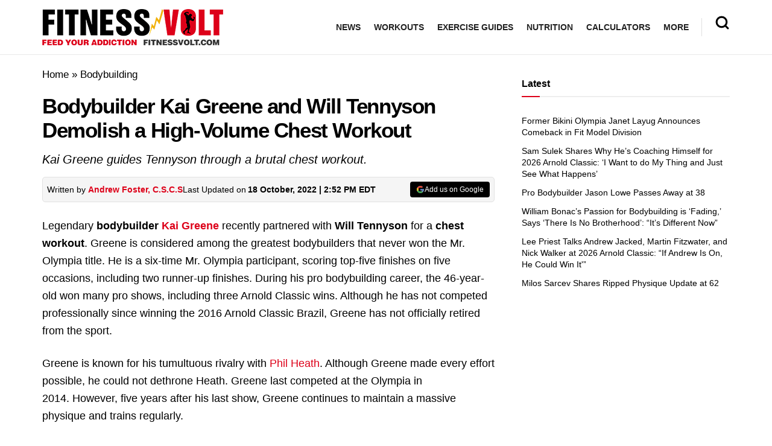

--- FILE ---
content_type: text/html; charset=UTF-8
request_url: https://fitnessvolt.com/kai-greene-will-tennyson-chest-workout/
body_size: 63094
content:
<!doctype html>
<!--[if lt IE 7]> <html class="no-js lt-ie9 lt-ie8 lt-ie7" lang="en-US"> <![endif]-->
<!--[if IE 7]>    <html class="no-js lt-ie9 lt-ie8" lang="en-US"> <![endif]-->
<!--[if IE 8]>    <html class="no-js lt-ie9" lang="en-US"> <![endif]-->
<!--[if IE 9]>    <html class="no-js lt-ie10" lang="en-US"> <![endif]-->
<!--[if gt IE 8]><!--> <html class="no-js" lang="en-US"> <!--<![endif]-->
<head><meta http-equiv="Content-Type" content="text/html; charset=UTF-8" /><script>if(navigator.userAgent.match(/MSIE|Internet Explorer/i)||navigator.userAgent.match(/Trident\/7\..*?rv:11/i)){var href=document.location.href;if(!href.match(/[?&]nowprocket/)){if(href.indexOf("?")==-1){if(href.indexOf("#")==-1){document.location.href=href+"?nowprocket=1"}else{document.location.href=href.replace("#","?nowprocket=1#")}}else{if(href.indexOf("#")==-1){document.location.href=href+"&nowprocket=1"}else{document.location.href=href.replace("#","&nowprocket=1#")}}}}</script><script>(()=>{class RocketLazyLoadScripts{constructor(){this.v="1.2.6",this.triggerEvents=["keydown","mousedown","mousemove","touchmove","touchstart","touchend","wheel"],this.userEventHandler=this.t.bind(this),this.touchStartHandler=this.i.bind(this),this.touchMoveHandler=this.o.bind(this),this.touchEndHandler=this.h.bind(this),this.clickHandler=this.u.bind(this),this.interceptedClicks=[],this.interceptedClickListeners=[],this.l(this),window.addEventListener("pageshow",(t=>{this.persisted=t.persisted,this.everythingLoaded&&this.m()})),this.CSPIssue=sessionStorage.getItem("rocketCSPIssue"),document.addEventListener("securitypolicyviolation",(t=>{this.CSPIssue||"script-src-elem"!==t.violatedDirective||"data"!==t.blockedURI||(this.CSPIssue=!0,sessionStorage.setItem("rocketCSPIssue",!0))})),document.addEventListener("DOMContentLoaded",(()=>{this.k()})),this.delayedScripts={normal:[],async:[],defer:[]},this.trash=[],this.allJQueries=[]}p(t){document.hidden?t.t():(this.triggerEvents.forEach((e=>window.addEventListener(e,t.userEventHandler,{passive:!0}))),window.addEventListener("touchstart",t.touchStartHandler,{passive:!0}),window.addEventListener("mousedown",t.touchStartHandler),document.addEventListener("visibilitychange",t.userEventHandler))}_(){this.triggerEvents.forEach((t=>window.removeEventListener(t,this.userEventHandler,{passive:!0}))),document.removeEventListener("visibilitychange",this.userEventHandler)}i(t){"HTML"!==t.target.tagName&&(window.addEventListener("touchend",this.touchEndHandler),window.addEventListener("mouseup",this.touchEndHandler),window.addEventListener("touchmove",this.touchMoveHandler,{passive:!0}),window.addEventListener("mousemove",this.touchMoveHandler),t.target.addEventListener("click",this.clickHandler),this.L(t.target,!0),this.S(t.target,"onclick","rocket-onclick"),this.C())}o(t){window.removeEventListener("touchend",this.touchEndHandler),window.removeEventListener("mouseup",this.touchEndHandler),window.removeEventListener("touchmove",this.touchMoveHandler,{passive:!0}),window.removeEventListener("mousemove",this.touchMoveHandler),t.target.removeEventListener("click",this.clickHandler),this.L(t.target,!1),this.S(t.target,"rocket-onclick","onclick"),this.M()}h(){window.removeEventListener("touchend",this.touchEndHandler),window.removeEventListener("mouseup",this.touchEndHandler),window.removeEventListener("touchmove",this.touchMoveHandler,{passive:!0}),window.removeEventListener("mousemove",this.touchMoveHandler)}u(t){t.target.removeEventListener("click",this.clickHandler),this.L(t.target,!1),this.S(t.target,"rocket-onclick","onclick"),this.interceptedClicks.push(t),t.preventDefault(),t.stopPropagation(),t.stopImmediatePropagation(),this.M()}O(){window.removeEventListener("touchstart",this.touchStartHandler,{passive:!0}),window.removeEventListener("mousedown",this.touchStartHandler),this.interceptedClicks.forEach((t=>{t.target.dispatchEvent(new MouseEvent("click",{view:t.view,bubbles:!0,cancelable:!0}))}))}l(t){EventTarget.prototype.addEventListenerWPRocketBase=EventTarget.prototype.addEventListener,EventTarget.prototype.addEventListener=function(e,i,o){"click"!==e||t.windowLoaded||i===t.clickHandler||t.interceptedClickListeners.push({target:this,func:i,options:o}),(this||window).addEventListenerWPRocketBase(e,i,o)}}L(t,e){this.interceptedClickListeners.forEach((i=>{i.target===t&&(e?t.removeEventListener("click",i.func,i.options):t.addEventListener("click",i.func,i.options))})),t.parentNode!==document.documentElement&&this.L(t.parentNode,e)}D(){return new Promise((t=>{this.P?this.M=t:t()}))}C(){this.P=!0}M(){this.P=!1}S(t,e,i){t.hasAttribute&&t.hasAttribute(e)&&(event.target.setAttribute(i,event.target.getAttribute(e)),event.target.removeAttribute(e))}t(){this._(this),"loading"===document.readyState?document.addEventListener("DOMContentLoaded",this.R.bind(this)):this.R()}k(){let t=[];document.querySelectorAll("script[type=rocketlazyloadscript][data-rocket-src]").forEach((e=>{let i=e.getAttribute("data-rocket-src");if(i&&!i.startsWith("data:")){0===i.indexOf("//")&&(i=location.protocol+i);try{const o=new URL(i).origin;o!==location.origin&&t.push({src:o,crossOrigin:e.crossOrigin||"module"===e.getAttribute("data-rocket-type")})}catch(t){}}})),t=[...new Map(t.map((t=>[JSON.stringify(t),t]))).values()],this.T(t,"preconnect")}async R(){this.lastBreath=Date.now(),this.j(this),this.F(this),this.I(),this.W(),this.q(),await this.A(this.delayedScripts.normal),await this.A(this.delayedScripts.defer),await this.A(this.delayedScripts.async);try{await this.U(),await this.H(this),await this.J()}catch(t){console.error(t)}window.dispatchEvent(new Event("rocket-allScriptsLoaded")),this.everythingLoaded=!0,this.D().then((()=>{this.O()})),this.N()}W(){document.querySelectorAll("script[type=rocketlazyloadscript]").forEach((t=>{t.hasAttribute("data-rocket-src")?t.hasAttribute("async")&&!1!==t.async?this.delayedScripts.async.push(t):t.hasAttribute("defer")&&!1!==t.defer||"module"===t.getAttribute("data-rocket-type")?this.delayedScripts.defer.push(t):this.delayedScripts.normal.push(t):this.delayedScripts.normal.push(t)}))}async B(t){if(await this.G(),!0!==t.noModule||!("noModule"in HTMLScriptElement.prototype))return new Promise((e=>{let i;function o(){(i||t).setAttribute("data-rocket-status","executed"),e()}try{if(navigator.userAgent.indexOf("Firefox/")>0||""===navigator.vendor||this.CSPIssue)i=document.createElement("script"),[...t.attributes].forEach((t=>{let e=t.nodeName;"type"!==e&&("data-rocket-type"===e&&(e="type"),"data-rocket-src"===e&&(e="src"),i.setAttribute(e,t.nodeValue))})),t.text&&(i.text=t.text),i.hasAttribute("src")?(i.addEventListener("load",o),i.addEventListener("error",(function(){i.setAttribute("data-rocket-status","failed-network"),e()})),setTimeout((()=>{i.isConnected||e()}),1)):(i.text=t.text,o()),t.parentNode.replaceChild(i,t);else{const i=t.getAttribute("data-rocket-type"),s=t.getAttribute("data-rocket-src");i?(t.type=i,t.removeAttribute("data-rocket-type")):t.removeAttribute("type"),t.addEventListener("load",o),t.addEventListener("error",(i=>{this.CSPIssue&&i.target.src.startsWith("data:")?(console.log("WPRocket: data-uri blocked by CSP -> fallback"),t.removeAttribute("src"),this.B(t).then(e)):(t.setAttribute("data-rocket-status","failed-network"),e())})),s?(t.removeAttribute("data-rocket-src"),t.src=s):t.src="data:text/javascript;base64,"+window.btoa(unescape(encodeURIComponent(t.text)))}}catch(i){t.setAttribute("data-rocket-status","failed-transform"),e()}}));t.setAttribute("data-rocket-status","skipped")}async A(t){const e=t.shift();return e&&e.isConnected?(await this.B(e),this.A(t)):Promise.resolve()}q(){this.T([...this.delayedScripts.normal,...this.delayedScripts.defer,...this.delayedScripts.async],"preload")}T(t,e){var i=document.createDocumentFragment();t.forEach((t=>{const o=t.getAttribute&&t.getAttribute("data-rocket-src")||t.src;if(o&&!o.startsWith("data:")){const s=document.createElement("link");s.href=o,s.rel=e,"preconnect"!==e&&(s.as="script"),t.getAttribute&&"module"===t.getAttribute("data-rocket-type")&&(s.crossOrigin=!0),t.crossOrigin&&(s.crossOrigin=t.crossOrigin),t.integrity&&(s.integrity=t.integrity),i.appendChild(s),this.trash.push(s)}})),document.head.appendChild(i)}j(t){let e={};function i(i,o){return e[o].eventsToRewrite.indexOf(i)>=0&&!t.everythingLoaded?"rocket-"+i:i}function o(t,o){!function(t){e[t]||(e[t]={originalFunctions:{add:t.addEventListener,remove:t.removeEventListener},eventsToRewrite:[]},t.addEventListener=function(){arguments[0]=i(arguments[0],t),e[t].originalFunctions.add.apply(t,arguments)},t.removeEventListener=function(){arguments[0]=i(arguments[0],t),e[t].originalFunctions.remove.apply(t,arguments)})}(t),e[t].eventsToRewrite.push(o)}function s(e,i){let o=e[i];e[i]=null,Object.defineProperty(e,i,{get:()=>o||function(){},set(s){t.everythingLoaded?o=s:e["rocket"+i]=o=s}})}o(document,"DOMContentLoaded"),o(window,"DOMContentLoaded"),o(window,"load"),o(window,"pageshow"),o(document,"readystatechange"),s(document,"onreadystatechange"),s(window,"onload"),s(window,"onpageshow");try{Object.defineProperty(document,"readyState",{get:()=>t.rocketReadyState,set(e){t.rocketReadyState=e},configurable:!0}),document.readyState="loading"}catch(t){console.log("WPRocket DJE readyState conflict, bypassing")}}F(t){let e;function i(e){return t.everythingLoaded?e:e.split(" ").map((t=>"load"===t||0===t.indexOf("load.")?"rocket-jquery-load":t)).join(" ")}function o(o){function s(t){const e=o.fn[t];o.fn[t]=o.fn.init.prototype[t]=function(){return this[0]===window&&("string"==typeof arguments[0]||arguments[0]instanceof String?arguments[0]=i(arguments[0]):"object"==typeof arguments[0]&&Object.keys(arguments[0]).forEach((t=>{const e=arguments[0][t];delete arguments[0][t],arguments[0][i(t)]=e}))),e.apply(this,arguments),this}}o&&o.fn&&!t.allJQueries.includes(o)&&(o.fn.ready=o.fn.init.prototype.ready=function(e){return t.domReadyFired?e.bind(document)(o):document.addEventListener("rocket-DOMContentLoaded",(()=>e.bind(document)(o))),o([])},s("on"),s("one"),t.allJQueries.push(o)),e=o}o(window.jQuery),Object.defineProperty(window,"jQuery",{get:()=>e,set(t){o(t)}})}async H(t){const e=document.querySelector("script[data-webpack]");e&&(await async function(){return new Promise((t=>{e.addEventListener("load",t),e.addEventListener("error",t)}))}(),await t.K(),await t.H(t))}async U(){this.domReadyFired=!0;try{document.readyState="interactive"}catch(t){}await this.G(),document.dispatchEvent(new Event("rocket-readystatechange")),await this.G(),document.rocketonreadystatechange&&document.rocketonreadystatechange(),await this.G(),document.dispatchEvent(new Event("rocket-DOMContentLoaded")),await this.G(),window.dispatchEvent(new Event("rocket-DOMContentLoaded"))}async J(){try{document.readyState="complete"}catch(t){}await this.G(),document.dispatchEvent(new Event("rocket-readystatechange")),await this.G(),document.rocketonreadystatechange&&document.rocketonreadystatechange(),await this.G(),window.dispatchEvent(new Event("rocket-load")),await this.G(),window.rocketonload&&window.rocketonload(),await this.G(),this.allJQueries.forEach((t=>t(window).trigger("rocket-jquery-load"))),await this.G();const t=new Event("rocket-pageshow");t.persisted=this.persisted,window.dispatchEvent(t),await this.G(),window.rocketonpageshow&&window.rocketonpageshow({persisted:this.persisted}),this.windowLoaded=!0}m(){document.onreadystatechange&&document.onreadystatechange(),window.onload&&window.onload(),window.onpageshow&&window.onpageshow({persisted:this.persisted})}I(){const t=new Map;document.write=document.writeln=function(e){const i=document.currentScript;i||console.error("WPRocket unable to document.write this: "+e);const o=document.createRange(),s=i.parentElement;let n=t.get(i);void 0===n&&(n=i.nextSibling,t.set(i,n));const c=document.createDocumentFragment();o.setStart(c,0),c.appendChild(o.createContextualFragment(e)),s.insertBefore(c,n)}}async G(){Date.now()-this.lastBreath>45&&(await this.K(),this.lastBreath=Date.now())}async K(){return document.hidden?new Promise((t=>setTimeout(t))):new Promise((t=>requestAnimationFrame(t)))}N(){this.trash.forEach((t=>t.remove()))}static run(){const t=new RocketLazyLoadScripts;t.p(t)}}RocketLazyLoadScripts.run()})();</script>
    
    <meta name='viewport' content='width=device-width, initial-scale=1, user-scalable=yes' />
    <link rel="profile" href="https://gmpg.org/xfn/11" />
    <link rel="pingback" href="https://fitnessvolt.com/xmlrpc.php" />
    <meta name="theme-color" content="#dd0119">
             <meta name="msapplication-navbutton-color" content="#dd0119">
             <meta name="apple-mobile-web-app-status-bar-style" content="#dd0119"><meta name='robots' content='max-image-preview:large' />
			<script type="text/javascript">
              var jnews_ajax_url = '/?ajax-request=jnews'
			</script>
			<script type="text/javascript">;window.jnews=window.jnews||{},window.jnews.library=window.jnews.library||{},window.jnews.library=function(){"use strict";var t=this;t.win=window,t.doc=document,t.globalBody=t.doc.getElementsByTagName("body")[0],t.globalBody=t.globalBody?t.globalBody:t.doc,t.win.jnewsDataStorage=t.win.jnewsDataStorage||{_storage:new WeakMap,put:function(t,e,n){this._storage.has(t)||this._storage.set(t,new Map),this._storage.get(t).set(e,n)},get:function(t,e){return this._storage.get(t).get(e)},has:function(t,e){return this._storage.has(t)&&this._storage.get(t).has(e)},remove:function(t,e){var n=this._storage.get(t).delete(e);return 0===!this._storage.get(t).size&&this._storage.delete(t),n}},t.windowWidth=function(){return t.win.innerWidth||t.docEl.clientWidth||t.globalBody.clientWidth},t.windowHeight=function(){return t.win.innerHeight||t.docEl.clientHeight||t.globalBody.clientHeight},t.requestAnimationFrame=t.win.requestAnimationFrame||t.win.webkitRequestAnimationFrame||t.win.mozRequestAnimationFrame||t.win.msRequestAnimationFrame||window.oRequestAnimationFrame||function(t){return setTimeout(t,1e3/60)},t.cancelAnimationFrame=t.win.cancelAnimationFrame||t.win.webkitCancelAnimationFrame||t.win.webkitCancelRequestAnimationFrame||t.win.mozCancelAnimationFrame||t.win.msCancelRequestAnimationFrame||t.win.oCancelRequestAnimationFrame||function(t){clearTimeout(t)},t.classListSupport="classList"in document.createElement("_"),t.hasClass=t.classListSupport?function(t,e){return t.classList.contains(e)}:function(t,e){return t.className.indexOf(e)>=0},t.addClass=t.classListSupport?function(e,n){t.hasClass(e,n)||e.classList.add(n)}:function(e,n){t.hasClass(e,n)||(e.className+=" "+n)},t.removeClass=t.classListSupport?function(e,n){t.hasClass(e,n)&&e.classList.remove(n)}:function(e,n){t.hasClass(e,n)&&(e.className=e.className.replace(n,""))},t.objKeys=function(t){var e=[];for(var n in t)Object.prototype.hasOwnProperty.call(t,n)&&e.push(n);return e},t.isObjectSame=function(t,e){var n=!0;return JSON.stringify(t)!==JSON.stringify(e)&&(n=!1),n},t.extend=function(){for(var t,e,n,i=arguments[0]||{},o=1,a=arguments.length;o<a;o++)if(null!==(t=arguments[o]))for(e in t)i!==(n=t[e])&&void 0!==n&&(i[e]=n);return i},t.dataStorage=t.win.jnewsDataStorage,t.isVisible=function(t){return 0!==t.offsetWidth&&0!==t.offsetHeight||t.getBoundingClientRect().length},t.getHeight=function(t){return t.offsetHeight||t.clientHeight||t.getBoundingClientRect().height},t.getWidth=function(t){return t.offsetWidth||t.clientWidth||t.getBoundingClientRect().width},t.supportsPassive=!1;try{var e=Object.defineProperty({},"passive",{get:function(){t.supportsPassive=!0}});"createEvent"in t.doc?t.win.addEventListener("test",null,e):"fireEvent"in t.doc&&t.win.attachEvent("test",null)}catch(t){}t.passiveOption=!!t.supportsPassive&&{passive:!0},t.addEvents=function(e,n,i){for(var o in n){var a=["touchstart","touchmove"].indexOf(o)>=0&&!i&&t.passiveOption;"createEvent"in t.doc?e.addEventListener(o,n[o],a):"fireEvent"in t.doc&&e.attachEvent("on"+o,n[o])}},t.removeEvents=function(e,n){for(var i in n)"createEvent"in t.doc?e.removeEventListener(i,n[i]):"fireEvent"in t.doc&&e.detachEvent("on"+i,n[i])},t.triggerEvents=function(e,n,i){var o;i=i||{detail:null};return"createEvent"in t.doc?(!(o=t.doc.createEvent("CustomEvent")||new CustomEvent(n)).initCustomEvent||o.initCustomEvent(n,!0,!1,i),void e.dispatchEvent(o)):"fireEvent"in t.doc?((o=t.doc.createEventObject()).eventType=n,void e.fireEvent("on"+o.eventType,o)):void 0},t.getParents=function(e,n){void 0===n&&(n=t.doc);for(var i=[],o=e.parentNode,a=!1;!a;)if(o){var s=o;s.querySelectorAll(n).length?a=!0:(i.push(s),o=s.parentNode)}else i=[],a=!0;return i},t.forEach=function(t,e,n){for(var i=0,o=t.length;i<o;i++)e.call(n,t[i],i)},t.getText=function(t){return t.innerText||t.textContent},t.setText=function(t,e){var n="object"==typeof e?e.innerText||e.textContent:e;t.innerText&&(t.innerText=n),t.textContent&&(t.textContent=n)},t.httpBuildQuery=function(e){return t.objKeys(e).reduce(function e(n){var i=arguments.length>1&&void 0!==arguments[1]?arguments[1]:null;return function(o,a){var s=n[a];a=encodeURIComponent(a);var r=i?"".concat(i,"[").concat(a,"]"):a;return null==s||"function"==typeof s?(o.push("".concat(r,"=")),o):["number","boolean","string"].includes(typeof s)?(o.push("".concat(r,"=").concat(encodeURIComponent(s))),o):(o.push(t.objKeys(s).reduce(e(s,r),[]).join("&")),o)}}(e),[]).join("&")},t.scrollTo=function(e,n,i){function o(t,e,n){this.start=this.position(),this.change=t-this.start,this.currentTime=0,this.increment=20,this.duration=void 0===n?500:n,this.callback=e,this.finish=!1,this.animateScroll()}return Math.easeInOutQuad=function(t,e,n,i){return(t/=i/2)<1?n/2*t*t+e:-n/2*(--t*(t-2)-1)+e},o.prototype.stop=function(){this.finish=!0},o.prototype.move=function(e){t.doc.documentElement.scrollTop=e,t.globalBody.parentNode.scrollTop=e,t.globalBody.scrollTop=e},o.prototype.position=function(){return t.doc.documentElement.scrollTop||t.globalBody.parentNode.scrollTop||t.globalBody.scrollTop},o.prototype.animateScroll=function(){this.currentTime+=this.increment;var e=Math.easeInOutQuad(this.currentTime,this.start,this.change,this.duration);this.move(e),this.currentTime<this.duration&&!this.finish?t.requestAnimationFrame.call(t.win,this.animateScroll.bind(this)):this.callback&&"function"==typeof this.callback&&this.callback()},new o(e,n,i)},t.unwrap=function(e){var n,i=e;t.forEach(e,(function(t,e){n?n+=t:n=t})),i.replaceWith(n)},t.performance={start:function(t){performance.mark(t+"Start")},stop:function(t){performance.mark(t+"End"),performance.measure(t,t+"Start",t+"End")}},t.fps=function(){var e=0,n=0,i=0;!function(){var o=e=0,a=0,s=0,r=document.getElementById("fpsTable"),c=function(e){void 0===document.getElementsByTagName("body")[0]?t.requestAnimationFrame.call(t.win,(function(){c(e)})):document.getElementsByTagName("body")[0].appendChild(e)};null===r&&((r=document.createElement("div")).style.position="fixed",r.style.top="120px",r.style.left="10px",r.style.width="100px",r.style.height="20px",r.style.border="1px solid black",r.style.fontSize="11px",r.style.zIndex="100000",r.style.backgroundColor="white",r.id="fpsTable",c(r));var l=function(){i++,n=Date.now(),(a=(i/(s=(n-e)/1e3)).toPrecision(2))!=o&&(o=a,r.innerHTML=o+"fps"),1<s&&(e=n,i=0),t.requestAnimationFrame.call(t.win,l)};l()}()},t.instr=function(t,e){for(var n=0;n<e.length;n++)if(-1!==t.toLowerCase().indexOf(e[n].toLowerCase()))return!0},t.winLoad=function(e,n){function i(i){if("complete"===t.doc.readyState||"interactive"===t.doc.readyState)return!i||n?setTimeout(e,n||1):e(i),1}i()||t.addEvents(t.win,{load:i})},t.docReady=function(e,n){function i(i){if("complete"===t.doc.readyState||"interactive"===t.doc.readyState)return!i||n?setTimeout(e,n||1):e(i),1}i()||t.addEvents(t.doc,{DOMContentLoaded:i})},t.fireOnce=function(){t.docReady((function(){t.assets=t.assets||[],t.assets.length&&(t.boot(),t.load_assets())}),50)},t.boot=function(){t.length&&t.doc.querySelectorAll("style[media]").forEach((function(t){"not all"==t.getAttribute("media")&&t.removeAttribute("media")}))},t.create_js=function(e,n){var i=t.doc.createElement("script");switch(i.setAttribute("src",e),n){case"defer":i.setAttribute("defer",!0);break;case"async":i.setAttribute("async",!0);break;case"deferasync":i.setAttribute("defer",!0),i.setAttribute("async",!0)}t.globalBody.appendChild(i)},t.load_assets=function(){"object"==typeof t.assets&&t.forEach(t.assets.slice(0),(function(e,n){var i="";e.defer&&(i+="defer"),e.async&&(i+="async"),t.create_js(e.url,i);var o=t.assets.indexOf(e);o>-1&&t.assets.splice(o,1)})),t.assets=jnewsoption.au_scripts=window.jnewsads=[]},t.docReady((function(){t.globalBody=t.globalBody==t.doc?t.doc.getElementsByTagName("body")[0]:t.globalBody,t.globalBody=t.globalBody?t.globalBody:t.doc}))},window.jnews.library=new window.jnews.library;</script>
	<!-- This site is optimized with the Yoast SEO Premium plugin v15.2 - https://yoast.com/wordpress/plugins/seo/ -->
	<title>Bodybuilder Kai Greene and Will Tennyson Demolish a High-Volume Chest Workout &ndash; Fitness Volt</title>
<link rel="preload" as="font" href="https://fitnessvolt.com/wp-content/themes/jnews/assets/fonts/jegicon/fonts/jegicon.woff" crossorigin>
<link rel="preload" as="font" href="https://fitnessvolt.com/wp-content/plugins/wpdiscuz/themes/default/css/fonts/sqr721c-webfont.woff" crossorigin>
<link rel="preload" as="font" href="https://fitnessvolt.com/wp-content/plugins/wpdiscuz/themes/default/css/fonts/sqr721c-webfont.svg" crossorigin>
<link rel="preload" as="font" href="https://fitnessvolt.com/wp-content/plugins/wpdiscuz/themes/default/css/fonts/sqr721c-webfont.woff2" crossorigin>
<link rel="preload" as="font" href="https://fitnessvolt.com/wp-content/plugins/wpdiscuz/assets/third-party/font-awesome-5.13.0/webfonts/fa-solid-900.woff" crossorigin>
<link rel="preload" as="font" href="https://fitnessvolt.com/wp-content/plugins/wpdiscuz/assets/third-party/font-awesome-5.13.0/webfonts/fa-brands-400.woff" crossorigin>
<link rel="preload" as="font" href="https://fitnessvolt.com/wp-content/plugins/wpdiscuz/assets/third-party/font-awesome-5.13.0/webfonts/fa-brands-400.ttf" crossorigin>
<link rel="preload" as="font" href="https://fitnessvolt.com/wp-content/plugins/wpdiscuz/assets/third-party/font-awesome-5.13.0/webfonts/fa-brands-400.svg" crossorigin>
<link rel="preload" as="font" href="https://fitnessvolt.com/wp-content/plugins/wpdiscuz/assets/third-party/font-awesome-5.13.0/webfonts/fa-regular-400.woff2" crossorigin>
<link rel="preload" as="font" href="https://fitnessvolt.com/wp-content/plugins/wpdiscuz/assets/third-party/font-awesome-5.13.0/webfonts/fa-regular-400.woff" crossorigin>
<link rel="preload" as="font" href="https://fitnessvolt.com/wp-content/plugins/wpdiscuz/assets/third-party/font-awesome-5.13.0/webfonts/fa-regular-400.ttf" crossorigin>
<link rel="preload" as="font" href="https://fitnessvolt.com/wp-content/plugins/wpdiscuz/assets/third-party/font-awesome-5.13.0/webfonts/fa-regular-400.svg" crossorigin>
<link rel="preload" as="font" href="https://fitnessvolt.com/wp-content/plugins/wpdiscuz/assets/third-party/font-awesome-5.13.0/webfonts/fa-solid-900.woff2" crossorigin>
<link rel="preload" as="font" href="https://fitnessvolt.com/wp-content/plugins/wpdiscuz/assets/third-party/font-awesome-5.13.0/webfonts/fa-solid-900.ttf" crossorigin>
<link rel="preload" as="font" href="https://fitnessvolt.com/wp-content/plugins/wpdiscuz/assets/third-party/font-awesome-5.13.0/webfonts/fa-solid-900.svg" crossorigin>
	<meta name="description" content="Legendary bodybuilder&nbsp;Kai Greene&nbsp;recently partnered with Will Tennyson for a chest workout. Greene is considered among the greatest bodybuilders" />
	<meta name="robots" content="index, follow, max-snippet:-1, max-image-preview:large, max-video-preview:-1" />
	<link rel="canonical" href="https://fitnessvolt.com/kai-greene-will-tennyson-chest-workout/" />
	<meta property="og:locale" content="en_US" />
	<meta property="og:type" content="article" />
	<meta property="og:title" content="Bodybuilder Kai Greene and Will Tennyson Demolish a High-Volume Chest Workout &ndash; Fitness Volt" />
	<meta property="og:description" content="Legendary bodybuilder&nbsp;Kai Greene&nbsp;recently partnered with Will Tennyson for a chest workout. Greene is considered among the greatest bodybuilders" />
	<meta property="og:url" content="https://fitnessvolt.com/kai-greene-will-tennyson-chest-workout/" />
	<meta property="og:site_name" content="Fitness Volt" />
	<meta property="article:publisher" content="https://www.facebook.com/FitnessVolt/" />
	<meta property="article:published_time" content="2022-10-18T18:51:57+00:00" />
	<meta property="article:modified_time" content="2022-10-18T18:52:21+00:00" />
	<meta property="og:image" content="https://fitnessvolt.com/wp-content/uploads/2022/10/kai-greene-will-tennyson-chest-workout.jpg" />
	<meta property="og:image:width" content="1200" />
	<meta property="og:image:height" content="675" />
	<meta property="fb:app_id" content="2815243861819711" />
	<meta name="twitter:card" content="summary_large_image" />
	<meta name="twitter:creator" content="@fitness_volt" />
	<meta name="twitter:site" content="@fitness_volt" />
	<!-- / Yoast SEO Premium plugin. -->


<link rel='dns-prefetch' href='//scripts.mediavine.com' />
<link rel='dns-prefetch' href='//cdnjs.cloudflare.com' />
<link rel='dns-prefetch' href='//fonts.googleapis.com' />
<link rel='dns-prefetch' href='//fonts.gstatic.com' />
<link rel='dns-prefetch' href='//onesignal.com' />
<link rel='dns-prefetch' href='//cdn.onesignal.com' />
<link rel='dns-prefetch' href='//google-analytics.com' />
<link rel='dns-prefetch' href='//www.google-analytics.com' />
<link rel='dns-prefetch' href='//ssl.google-analytics.com' />
<link rel='dns-prefetch' href='//googleads.g.doubleclick.net' />
<link rel='dns-prefetch' href='//adservice.google.com' />
<link rel='dns-prefetch' href='//pagead2.googlesyndication.com' />
<link rel='dns-prefetch' href='//tpc.googlesyndication.com' />
<link rel='dns-prefetch' href='//youtube.com' />
<link rel='dns-prefetch' href='//i.ytimg.com' />
<link rel='dns-prefetch' href='//www.facebook.com' />
<link rel='dns-prefetch' href='//connect.facebook.net' />
<link rel='dns-prefetch' href='//platform.twitter.com' />
<link rel='dns-prefetch' href='//syndication.twitter.com' />
<link rel='dns-prefetch' href='//platform.instagram.com' />
<link rel='dns-prefetch' href='//www.instagram.com' />
<link rel='dns-prefetch' href='//secure.gravatar.com' />
<link rel='dns-prefetch' href='//s.gravatar.com' />
<link rel='dns-prefetch' href='//0.gravatar.com' />
<link rel='dns-prefetch' href='//2.gravatar.com' />
<link rel='dns-prefetch' href='//1.gravatar.com' />
<link rel='dns-prefetch' href='//ad.doubleclick.net' />
<link rel='dns-prefetch' href='//stats.g.doubleclick.net' />
<link rel='dns-prefetch' href='//cm.g.doubleclick.net' />

<link rel="alternate" type="application/rss+xml" title="Fitness Volt &raquo; Feed" href="https://fitnessvolt.com/feed/" />
<link rel="alternate" type="application/rss+xml" title="Fitness Volt &raquo; Comments Feed" href="https://fitnessvolt.com/comments/feed/" />
<link rel="alternate" type="application/rss+xml" title="Fitness Volt &raquo; Bodybuilder Kai Greene and Will Tennyson Demolish a High-Volume Chest Workout Comments Feed" href="https://fitnessvolt.com/kai-greene-will-tennyson-chest-workout/feed/" />
<link rel="preload" as="image" href="https://fitnessvolt.com/wp-content/uploads/2022/10/kai-greene-will-tennyson-chest-workout-750x422.jpg" imagesrcset="https://fitnessvolt.com/wp-content/uploads/2022/10/kai-greene-will-tennyson-chest-workout-750x422.jpg 750w, https://fitnessvolt.com/wp-content/uploads/2022/10/kai-greene-will-tennyson-chest-workout-300x169.jpg 300w, https://fitnessvolt.com/wp-content/uploads/2022/10/kai-greene-will-tennyson-chest-workout-1024x576.jpg 1024w, https://fitnessvolt.com/wp-content/uploads/2022/10/kai-greene-will-tennyson-chest-workout-768x432.jpg 768w, https://fitnessvolt.com/wp-content/uploads/2022/10/kai-greene-will-tennyson-chest-workout-1140x641.jpg 1140w, https://fitnessvolt.com/wp-content/uploads/2022/10/kai-greene-will-tennyson-chest-workout-765x430.jpg 765w, https://fitnessvolt.com/wp-content/uploads/2022/10/kai-greene-will-tennyson-chest-workout.jpg 1200w" imagesizes="(max-width: 750px) 100vw, 750px"  /><style type="text/css">
img.wp-smiley,
img.emoji {
	display: inline !important;
	border: none !important;
	box-shadow: none !important;
	height: 1em !important;
	width: 1em !important;
	margin: 0 0.07em !important;
	vertical-align: -0.1em !important;
	background: none !important;
	padding: 0 !important;
}
</style>
	<link rel='stylesheet' id='classic-theme-styles-css' href='https://fitnessvolt.com/wp-includes/css/classic-themes.min.css?ver=7b00367faa800730485c1ebc29f3a0fe' type='text/css' media='all' />
<style id='global-styles-inline-css' type='text/css'>
body{--wp--preset--color--black: #000000;--wp--preset--color--cyan-bluish-gray: #abb8c3;--wp--preset--color--white: #ffffff;--wp--preset--color--pale-pink: #f78da7;--wp--preset--color--vivid-red: #cf2e2e;--wp--preset--color--luminous-vivid-orange: #ff6900;--wp--preset--color--luminous-vivid-amber: #fcb900;--wp--preset--color--light-green-cyan: #7bdcb5;--wp--preset--color--vivid-green-cyan: #00d084;--wp--preset--color--pale-cyan-blue: #8ed1fc;--wp--preset--color--vivid-cyan-blue: #0693e3;--wp--preset--color--vivid-purple: #9b51e0;--wp--preset--gradient--vivid-cyan-blue-to-vivid-purple: linear-gradient(135deg,rgba(6,147,227,1) 0%,rgb(155,81,224) 100%);--wp--preset--gradient--light-green-cyan-to-vivid-green-cyan: linear-gradient(135deg,rgb(122,220,180) 0%,rgb(0,208,130) 100%);--wp--preset--gradient--luminous-vivid-amber-to-luminous-vivid-orange: linear-gradient(135deg,rgba(252,185,0,1) 0%,rgba(255,105,0,1) 100%);--wp--preset--gradient--luminous-vivid-orange-to-vivid-red: linear-gradient(135deg,rgba(255,105,0,1) 0%,rgb(207,46,46) 100%);--wp--preset--gradient--very-light-gray-to-cyan-bluish-gray: linear-gradient(135deg,rgb(238,238,238) 0%,rgb(169,184,195) 100%);--wp--preset--gradient--cool-to-warm-spectrum: linear-gradient(135deg,rgb(74,234,220) 0%,rgb(151,120,209) 20%,rgb(207,42,186) 40%,rgb(238,44,130) 60%,rgb(251,105,98) 80%,rgb(254,248,76) 100%);--wp--preset--gradient--blush-light-purple: linear-gradient(135deg,rgb(255,206,236) 0%,rgb(152,150,240) 100%);--wp--preset--gradient--blush-bordeaux: linear-gradient(135deg,rgb(254,205,165) 0%,rgb(254,45,45) 50%,rgb(107,0,62) 100%);--wp--preset--gradient--luminous-dusk: linear-gradient(135deg,rgb(255,203,112) 0%,rgb(199,81,192) 50%,rgb(65,88,208) 100%);--wp--preset--gradient--pale-ocean: linear-gradient(135deg,rgb(255,245,203) 0%,rgb(182,227,212) 50%,rgb(51,167,181) 100%);--wp--preset--gradient--electric-grass: linear-gradient(135deg,rgb(202,248,128) 0%,rgb(113,206,126) 100%);--wp--preset--gradient--midnight: linear-gradient(135deg,rgb(2,3,129) 0%,rgb(40,116,252) 100%);--wp--preset--duotone--dark-grayscale: url('#wp-duotone-dark-grayscale');--wp--preset--duotone--grayscale: url('#wp-duotone-grayscale');--wp--preset--duotone--purple-yellow: url('#wp-duotone-purple-yellow');--wp--preset--duotone--blue-red: url('#wp-duotone-blue-red');--wp--preset--duotone--midnight: url('#wp-duotone-midnight');--wp--preset--duotone--magenta-yellow: url('#wp-duotone-magenta-yellow');--wp--preset--duotone--purple-green: url('#wp-duotone-purple-green');--wp--preset--duotone--blue-orange: url('#wp-duotone-blue-orange');--wp--preset--font-size--small: 13px;--wp--preset--font-size--medium: 20px;--wp--preset--font-size--large: 36px;--wp--preset--font-size--x-large: 42px;--wp--preset--spacing--20: 0.44rem;--wp--preset--spacing--30: 0.67rem;--wp--preset--spacing--40: 1rem;--wp--preset--spacing--50: 1.5rem;--wp--preset--spacing--60: 2.25rem;--wp--preset--spacing--70: 3.38rem;--wp--preset--spacing--80: 5.06rem;--wp--preset--shadow--natural: 6px 6px 9px rgba(0, 0, 0, 0.2);--wp--preset--shadow--deep: 12px 12px 50px rgba(0, 0, 0, 0.4);--wp--preset--shadow--sharp: 6px 6px 0px rgba(0, 0, 0, 0.2);--wp--preset--shadow--outlined: 6px 6px 0px -3px rgba(255, 255, 255, 1), 6px 6px rgba(0, 0, 0, 1);--wp--preset--shadow--crisp: 6px 6px 0px rgba(0, 0, 0, 1);}:where(.is-layout-flex){gap: 0.5em;}body .is-layout-flow > .alignleft{float: left;margin-inline-start: 0;margin-inline-end: 2em;}body .is-layout-flow > .alignright{float: right;margin-inline-start: 2em;margin-inline-end: 0;}body .is-layout-flow > .aligncenter{margin-left: auto !important;margin-right: auto !important;}body .is-layout-constrained > .alignleft{float: left;margin-inline-start: 0;margin-inline-end: 2em;}body .is-layout-constrained > .alignright{float: right;margin-inline-start: 2em;margin-inline-end: 0;}body .is-layout-constrained > .aligncenter{margin-left: auto !important;margin-right: auto !important;}body .is-layout-constrained > :where(:not(.alignleft):not(.alignright):not(.alignfull)){max-width: var(--wp--style--global--content-size);margin-left: auto !important;margin-right: auto !important;}body .is-layout-constrained > .alignwide{max-width: var(--wp--style--global--wide-size);}body .is-layout-flex{display: flex;}body .is-layout-flex{flex-wrap: wrap;align-items: center;}body .is-layout-flex > *{margin: 0;}:where(.wp-block-columns.is-layout-flex){gap: 2em;}.has-black-color{color: var(--wp--preset--color--black) !important;}.has-cyan-bluish-gray-color{color: var(--wp--preset--color--cyan-bluish-gray) !important;}.has-white-color{color: var(--wp--preset--color--white) !important;}.has-pale-pink-color{color: var(--wp--preset--color--pale-pink) !important;}.has-vivid-red-color{color: var(--wp--preset--color--vivid-red) !important;}.has-luminous-vivid-orange-color{color: var(--wp--preset--color--luminous-vivid-orange) !important;}.has-luminous-vivid-amber-color{color: var(--wp--preset--color--luminous-vivid-amber) !important;}.has-light-green-cyan-color{color: var(--wp--preset--color--light-green-cyan) !important;}.has-vivid-green-cyan-color{color: var(--wp--preset--color--vivid-green-cyan) !important;}.has-pale-cyan-blue-color{color: var(--wp--preset--color--pale-cyan-blue) !important;}.has-vivid-cyan-blue-color{color: var(--wp--preset--color--vivid-cyan-blue) !important;}.has-vivid-purple-color{color: var(--wp--preset--color--vivid-purple) !important;}.has-black-background-color{background-color: var(--wp--preset--color--black) !important;}.has-cyan-bluish-gray-background-color{background-color: var(--wp--preset--color--cyan-bluish-gray) !important;}.has-white-background-color{background-color: var(--wp--preset--color--white) !important;}.has-pale-pink-background-color{background-color: var(--wp--preset--color--pale-pink) !important;}.has-vivid-red-background-color{background-color: var(--wp--preset--color--vivid-red) !important;}.has-luminous-vivid-orange-background-color{background-color: var(--wp--preset--color--luminous-vivid-orange) !important;}.has-luminous-vivid-amber-background-color{background-color: var(--wp--preset--color--luminous-vivid-amber) !important;}.has-light-green-cyan-background-color{background-color: var(--wp--preset--color--light-green-cyan) !important;}.has-vivid-green-cyan-background-color{background-color: var(--wp--preset--color--vivid-green-cyan) !important;}.has-pale-cyan-blue-background-color{background-color: var(--wp--preset--color--pale-cyan-blue) !important;}.has-vivid-cyan-blue-background-color{background-color: var(--wp--preset--color--vivid-cyan-blue) !important;}.has-vivid-purple-background-color{background-color: var(--wp--preset--color--vivid-purple) !important;}.has-black-border-color{border-color: var(--wp--preset--color--black) !important;}.has-cyan-bluish-gray-border-color{border-color: var(--wp--preset--color--cyan-bluish-gray) !important;}.has-white-border-color{border-color: var(--wp--preset--color--white) !important;}.has-pale-pink-border-color{border-color: var(--wp--preset--color--pale-pink) !important;}.has-vivid-red-border-color{border-color: var(--wp--preset--color--vivid-red) !important;}.has-luminous-vivid-orange-border-color{border-color: var(--wp--preset--color--luminous-vivid-orange) !important;}.has-luminous-vivid-amber-border-color{border-color: var(--wp--preset--color--luminous-vivid-amber) !important;}.has-light-green-cyan-border-color{border-color: var(--wp--preset--color--light-green-cyan) !important;}.has-vivid-green-cyan-border-color{border-color: var(--wp--preset--color--vivid-green-cyan) !important;}.has-pale-cyan-blue-border-color{border-color: var(--wp--preset--color--pale-cyan-blue) !important;}.has-vivid-cyan-blue-border-color{border-color: var(--wp--preset--color--vivid-cyan-blue) !important;}.has-vivid-purple-border-color{border-color: var(--wp--preset--color--vivid-purple) !important;}.has-vivid-cyan-blue-to-vivid-purple-gradient-background{background: var(--wp--preset--gradient--vivid-cyan-blue-to-vivid-purple) !important;}.has-light-green-cyan-to-vivid-green-cyan-gradient-background{background: var(--wp--preset--gradient--light-green-cyan-to-vivid-green-cyan) !important;}.has-luminous-vivid-amber-to-luminous-vivid-orange-gradient-background{background: var(--wp--preset--gradient--luminous-vivid-amber-to-luminous-vivid-orange) !important;}.has-luminous-vivid-orange-to-vivid-red-gradient-background{background: var(--wp--preset--gradient--luminous-vivid-orange-to-vivid-red) !important;}.has-very-light-gray-to-cyan-bluish-gray-gradient-background{background: var(--wp--preset--gradient--very-light-gray-to-cyan-bluish-gray) !important;}.has-cool-to-warm-spectrum-gradient-background{background: var(--wp--preset--gradient--cool-to-warm-spectrum) !important;}.has-blush-light-purple-gradient-background{background: var(--wp--preset--gradient--blush-light-purple) !important;}.has-blush-bordeaux-gradient-background{background: var(--wp--preset--gradient--blush-bordeaux) !important;}.has-luminous-dusk-gradient-background{background: var(--wp--preset--gradient--luminous-dusk) !important;}.has-pale-ocean-gradient-background{background: var(--wp--preset--gradient--pale-ocean) !important;}.has-electric-grass-gradient-background{background: var(--wp--preset--gradient--electric-grass) !important;}.has-midnight-gradient-background{background: var(--wp--preset--gradient--midnight) !important;}.has-small-font-size{font-size: var(--wp--preset--font-size--small) !important;}.has-medium-font-size{font-size: var(--wp--preset--font-size--medium) !important;}.has-large-font-size{font-size: var(--wp--preset--font-size--large) !important;}.has-x-large-font-size{font-size: var(--wp--preset--font-size--x-large) !important;}
.wp-block-navigation a:where(:not(.wp-element-button)){color: inherit;}
:where(.wp-block-columns.is-layout-flex){gap: 2em;}
.wp-block-pullquote{font-size: 1.5em;line-height: 1.6;}
</style>
<link data-minify="1" rel='stylesheet' id='scriptlesssocialsharing-css' href='https://fitnessvolt.com/wp-content/cache/min/1/wp-content/plugins/scriptless-social-sharing/includes/css/scriptlesssocialsharing-style.css?ver=1769150949' type='text/css' media='all' />
<style id='scriptlesssocialsharing-inline-css' type='text/css'>
.scriptlesssocialsharing__buttons a.button { padding: 12px; flex: 1; }@media only screen and (max-width: 767px) { .scriptlesssocialsharing .sss-name { position: absolute; clip: rect(1px, 1px, 1px, 1px); height: 1px; width: 1px; border: 0; overflow: hidden; } }.scriptlesssocialsharing__buttons .button.flipboard{ background-color:#e12828;background-color:rgba(225,40,40,.8); } .scriptlesssocialsharing-buttons .button.flipboard:hover{ background-color:#e12828 }
</style>
<link data-minify="1" rel='stylesheet' id='ssc-style-css' href='https://fitnessvolt.com/wp-content/cache/min/1/wp-content/plugins/strength-standard-calculator/style.css?ver=1769150949' type='text/css' media='all' />
<link data-minify="1" rel='stylesheet' id='select2-style-css' href='https://fitnessvolt.com/wp-content/cache/min/1/ajax/libs/select2/4.0.13/css/select2.min.css?ver=1769150949' type='text/css' media='all' />
<link rel='stylesheet' id='jnews-parent-style-css' href='https://fitnessvolt.com/wp-content/themes/jnews/style.css?ver=7b00367faa800730485c1ebc29f3a0fe' type='text/css' media='all' />

<link data-minify="1" rel='stylesheet' id='jscrollpane-css' href='https://fitnessvolt.com/wp-content/cache/min/1/wp-content/themes/jnews/assets/css/jquery.jscrollpane.css?ver=1769150949' type='text/css' media='all' />
<link data-minify="1" rel='stylesheet' id='oknav-css' href='https://fitnessvolt.com/wp-content/cache/min/1/wp-content/themes/jnews/assets/css/okayNav.css?ver=1769150949' type='text/css' media='all' />


<link data-minify="1" rel='stylesheet' id='jnews-main-css' href='https://fitnessvolt.com/wp-content/cache/background-css/fitnessvolt.com/wp-content/cache/min/1/wp-content/themes/jnews/assets/css/main.css?ver=1769150949&wpr_t=1769191486' type='text/css' media='all' />
<link data-minify="1" rel='stylesheet' id='jnews-pages-css' href='https://fitnessvolt.com/wp-content/cache/min/1/wp-content/themes/jnews/assets/css/pages.css?ver=1769150949' type='text/css' media='all' />
<link rel="preload" href="https://fitnessvolt.com/wp-content/cache/min/1/wp-content/themes/jnews/assets/css/single.css"  as='style' onload="this.onload=null;this.rel='stylesheet'" />
<link data-minify="1" rel='stylesheet' id='jnews-responsive-css' href='https://fitnessvolt.com/wp-content/cache/min/1/wp-content/themes/jnews/assets/css/responsive.css?ver=1769150949' type='text/css' media='all' />
<link data-minify="1" rel='stylesheet' id='jnews-pb-temp-css' href='https://fitnessvolt.com/wp-content/cache/min/1/wp-content/themes/jnews/assets/css/pb-temp.css?ver=1769150949' type='text/css' media='all' />
<link data-minify="1" rel='stylesheet' id='jnews-elementor-css' href='https://fitnessvolt.com/wp-content/cache/min/1/wp-content/themes/jnews/assets/css/elementor-frontend.css?ver=1769150949' type='text/css' media='all' />
<link data-minify="1" rel='stylesheet' id='jnews-style-css' href='https://fitnessvolt.com/wp-content/cache/background-css/fitnessvolt.com/wp-content/cache/min/1/wp-content/themes/FitnessVolt/style.css?ver=1769150950&wpr_t=1769191486' type='text/css' media='all' />

<link rel="preload" href="https://fitnessvolt.com/wp-content/cache/min/1/wp-content/plugins/jnews-review/assets/css/plugin.css"  as='style' onload="this.onload=null;this.rel='stylesheet'" />
<script type="rocketlazyloadscript" data-rocket-type="text/javascript">
            window._nslDOMReady = (function () {
                const executedCallbacks = new Set();
            
                return function (callback) {
                    /**
                    * Third parties might dispatch DOMContentLoaded events, so we need to ensure that we only run our callback once!
                    */
                    if (executedCallbacks.has(callback)) return;
            
                    const wrappedCallback = function () {
                        if (executedCallbacks.has(callback)) return;
                        executedCallbacks.add(callback);
                        callback();
                    };
            
                    if (document.readyState === "complete" || document.readyState === "interactive") {
                        wrappedCallback();
                    } else {
                        document.addEventListener("DOMContentLoaded", wrappedCallback);
                    }
                };
            })();
        </script><script type='text/javascript' src='https://fitnessvolt.com/wp-includes/js/jquery/jquery.min.js?ver=3.6.4' id='jquery-core-js' data-rocket-defer defer></script>
<script type='text/javascript' src='https://fitnessvolt.com/wp-includes/js/jquery/jquery-migrate.min.js?ver=3.4.0' id='jquery-migrate-js' data-rocket-defer defer></script>
<script type='text/javascript' async="async" fetchpriority="high" data-noptimize="1" data-cfasync="false" src='https://scripts.mediavine.com/tags/fitness-volt.js?ver=7b00367faa800730485c1ebc29f3a0fe' id='mv-script-wrapper-js'></script>
<link rel="https://api.w.org/" href="https://fitnessvolt.com/wp-json/" /><link rel="alternate" type="application/json" href="https://fitnessvolt.com/wp-json/wp/v2/posts/157715" /><link rel="EditURI" type="application/rsd+xml" title="RSD" href="https://fitnessvolt.com/xmlrpc.php?rsd" />
<link rel="wlwmanifest" type="application/wlwmanifest+xml" href="https://fitnessvolt.com/wp-includes/wlwmanifest.xml" />

<link rel='shortlink' href='https://fitnessvolt.com/?p=157715' />
<link rel="alternate" type="application/json+oembed" href="https://fitnessvolt.com/wp-json/oembed/1.0/embed?url=https%3A%2F%2Ffitnessvolt.com%2Fkai-greene-will-tennyson-chest-workout%2F" />
<link rel="alternate" type="text/xml+oembed" href="https://fitnessvolt.com/wp-json/oembed/1.0/embed?url=https%3A%2F%2Ffitnessvolt.com%2Fkai-greene-will-tennyson-chest-workout%2F&#038;format=xml" />
        <style>
            .exguide-variations ul, .exguide-alternatives ul {
                list-style: none;
                padding: 0;
                margin: 0;
            }
            .exercise-item {
                display: flex;
                margin-bottom: 20px;
                padding: 15px;
                border: 1px solid #eee;
                border-radius: 8px;
                background: #fff;
                transition: box-shadow 0.3s ease;
            }
            .exercise-item:hover {
                box-shadow: 0 2px 8px rgba(0,0,0,0.1);
            }
            .exercise-image {
                flex: 0 0 180px;
                margin-right: 15px;
            }
            .exercise-image img {
                width: 100%;
                height: auto;
                border-radius: 4px;
                display: block;
            }
            .exercise-content {
                flex: 1;
            }
            .exercise-title {
                display: block;
                font-size: 1.1em;
                font-weight: 600;
                color: #333;
                text-decoration: none;
                margin-bottom: 10px;
            }
            .exercise-meta {
                margin-top: 10px;
            }
            .exercise-level {
                margin-bottom: 5px;
            }
            .exercise-targets {
                margin-bottom: 8px;
                color: #444;
            }
            .exercise-details small {
                color: #666;
                display: block;
            }
            .difficulty-indicator {
                display: inline-block;
                width: 12px;
                height: 12px;
                border-radius: 50%;
                margin-right: 5px;
                vertical-align: middle;
            }
            
            /* Responsive styles */
            @media (max-width: 768px) {
                .exercise-item {
                    flex-direction: column;
                }
                .exercise-image {
                    flex: 0 0 auto;
                    margin-right: 0;
                    margin-bottom: 15px;
                    max-width: 360px;
                }
            }
        </style>
            <style>
        .muscles-grid-container {
            padding: 20px 0;
        }

        .muscle-group {
            margin-bottom: 50px;
        }

        .group-title {
            font-size: 24px;
            color: #2c3e50;
            margin-bottom: 25px;
            padding-bottom: 10px;
            border-bottom: 2px solid #e9ecef;
        }

        .muscles-grid {
            display: grid;
            grid-template-columns: repeat(auto-fill, minmax(280px, 1fr));
            gap: 25px;
        }

        .muscle-card {
            background: white;
            padding: 25px;
            border-radius: 8px;
            box-shadow: 0 2px 4px rgba(0,0,0,0.1);
            text-decoration: none;
            color: #2c3e50;
            transition: transform 0.2s, box-shadow 0.2s;
            display: flex;
            flex-direction: column;
            justify-content: space-between;
        }

        .muscle-card:hover {
            transform: translateY(-2px);
            box-shadow: 0 4px 8px rgba(0,0,0,0.1);
        }

        .muscle-card h3 {
            margin: 0 0 15px 0;
            font-size: 20px;
            color: #2c3e50;
        }

        .muscle-meta {
            font-size: 14px;
            color: #6c757d;
        }

        .exercise-count {
            display: inline-block;
            padding: 4px 8px;
            background: #e9ecef;
            border-radius: 4px;
        }

        @media (max-width: 768px) {
            .muscles-grid {
                grid-template-columns: 1fr;
            }
            
            .group-title {
                font-size: 20px;
            }
        }
    </style>
    <script type="rocketlazyloadscript">window.addEventListener('DOMContentLoaded', function() {
//Function checks if a given script is already loaded
function isScriptLoaded(src){
    return document.querySelector('script[src="' + src + '"]') ? true : false;
}
//When a reply link is clicked, check if reply-script is loaded. If not, load it and emulate the click
document.getElementsByClassName("comment-reply-link").onclick = function() { 
    if(!(isScriptLoaded("/wp-includes/js/comment-reply.min.js"))){
        var script = document.createElement('script');
        script.src = "/wp-includes/js/comment-reply.min.js"; 
    script.onload = emRepClick($(this).attr('data-commentid'));        
        document.head.appendChild(script);
    } 
}
//Function waits 50 ms before it emulates a click on the relevant reply link now that the reply script is loaded
function emRepClick(comId) {
sleep(50).then(() => {
document.querySelectorAll('[data-commentid="'+comId+'"]')[0].dispatchEvent(new Event('click'));
});
}
//Function does nothing, for a given amount of time
function sleep (time) {
  return new Promise((resolve) => setTimeout(resolve, time));
}
});</script>
        <style type="text/css">
        .cite-this-page-box {
            padding: 10px;
            border: 1px solid #ccc;
            background-color: #f9f9f9;
            margin: 20px 0;
            font-size: 0.9em; /* Smaller font size for the citation text */
        }
    </style>
          <meta name="onesignal" content="wordpress-plugin"/>
            <script type="rocketlazyloadscript">

      window.OneSignal = window.OneSignal || [];

      OneSignal.push( function() {
        OneSignal.SERVICE_WORKER_UPDATER_PATH = "OneSignalSDKUpdaterWorker.js.php";
                      OneSignal.SERVICE_WORKER_PATH = "OneSignalSDKWorker.js.php";
                      OneSignal.SERVICE_WORKER_PARAM = { scope: "/" };
        OneSignal.setDefaultNotificationUrl("https://fitnessvolt.com");
        var oneSignal_options = {};
        window._oneSignalInitOptions = oneSignal_options;

        oneSignal_options['wordpress'] = true;
oneSignal_options['appId'] = '25dc9cf0-07ad-4cf7-9e7f-10619ad989a9';
oneSignal_options['allowLocalhostAsSecureOrigin'] = true;
oneSignal_options['welcomeNotification'] = { };
oneSignal_options['welcomeNotification']['disable'] = true;
oneSignal_options['path'] = "https://fitnessvolt.com/wp-content/plugins/onesignal-free-web-push-notifications/sdk_files/";
oneSignal_options['safari_web_id'] = "web.onesignal.auto.4463433a-b41c-4a34-809b-879a9d93883b";
oneSignal_options['persistNotification'] = false;
oneSignal_options['promptOptions'] = { };
oneSignal_options['promptOptions']['actionMessage'] = "Stay strong! We like to send you notifications for the latest news and updates.";
          /* OneSignal: Using custom SDK initialization. */
                });

      function documentInitOneSignal() {
        var oneSignal_elements = document.getElementsByClassName("OneSignal-prompt");

        var oneSignalLinkClickHandler = function(event) { OneSignal.push(['registerForPushNotifications']); event.preventDefault(); };        for(var i = 0; i < oneSignal_elements.length; i++)
          oneSignal_elements[i].addEventListener('click', oneSignalLinkClickHandler, false);
      }

      if (document.readyState === 'complete') {
           documentInitOneSignal();
      }
      else {
           window.addEventListener("load", function(event){
               documentInitOneSignal();
          });
      }
    </script>
<script type='application/ld+json'>{"@context":"https:\/\/schema.org","@type":"Organization","@id":"https:\/\/fitnessvolt.com\/#organization","url":"https:\/\/fitnessvolt.com\/","name":"Fitness Volt","logo":{"@type":"ImageObject","url":"https:\/\/fitnessvolt.com\/wp-content\/uploads\/2022\/08\/fitnessvolt-logo-60.png","width":"600","height":"60"},"sameAs":["https:\/\/facebook.com\/FitnessVolt","https:\/\/www.facebook.com\/ProBodybuilding","https:\/\/twitter.com\/fitness_volt","https:\/\/www.instagram.com\/fitnessvoltnetwork\/","https:\/\/www.youtube.com\/fitnessvolt","https:\/\/www.reddit.com\/domain\/fitnessvolt.com\/","https:\/\/www.pinterest.com\/fitnessvoltnetwork\/"]}</script>
<script type='application/ld+json'>{"@context":"https:\/\/schema.org","@type":"WebSite","@id":"https:\/\/fitnessvolt.com\/#website","url":"https:\/\/fitnessvolt.com\/","name":"Fitness Volt","potentialAction":{"@type":"SearchAction","target":"https:\/\/fitnessvolt.com\/?s={search_term_string}","query-input":"required name=search_term_string"}}</script>
<link rel="icon" href="https://fitnessvolt.com/wp-content/uploads/2020/05/fitness-volt-icon-75x75.png.webp" sizes="32x32" />
<link rel="icon" href="https://fitnessvolt.com/wp-content/uploads/2020/05/fitness-volt-icon.png.webp" sizes="192x192" />
<meta name="msapplication-TileImage" content="https://fitnessvolt.com/wp-content/uploads/2020/05/fitness-volt-icon.png" />

<!-- BEGIN Analytics Insights v6.3.12 - https://wordpress.org/plugins/analytics-insights/ -->
<script async src="https://www.googletagmanager.com/gtag/js?id=G-4JT5JMV9DW"></script>
<script>
  window.dataLayer = window.dataLayer || [];
  function gtag(){dataLayer.push(arguments);}
  gtag('js', new Date());
  gtag('config', 'G-4JT5JMV9DW');
  if (window.performance) {
    var timeSincePageLoad = Math.round(performance.now());
    gtag('event', 'timing_complete', {
      'name': 'load',
      'value': timeSincePageLoad,
      'event_category': 'JS Dependencies'
    });
  }
</script>
<!-- END Analytics Insights -->
<style type="text/css">div.nsl-container[data-align="left"] {
    text-align: left;
}

div.nsl-container[data-align="center"] {
    text-align: center;
}

div.nsl-container[data-align="right"] {
    text-align: right;
}


div.nsl-container div.nsl-container-buttons a[data-plugin="nsl"] {
    text-decoration: none;
    box-shadow: none;
    border: 0;
}

div.nsl-container .nsl-container-buttons {
    display: flex;
    padding: 5px 0;
}

div.nsl-container.nsl-container-block .nsl-container-buttons {
    display: inline-grid;
    grid-template-columns: minmax(145px, auto);
}

div.nsl-container-block-fullwidth .nsl-container-buttons {
    flex-flow: column;
    align-items: center;
}

div.nsl-container-block-fullwidth .nsl-container-buttons a,
div.nsl-container-block .nsl-container-buttons a {
    flex: 1 1 auto;
    display: block;
    margin: 5px 0;
    width: 100%;
}

div.nsl-container-inline {
    margin: -5px;
    text-align: left;
}

div.nsl-container-inline .nsl-container-buttons {
    justify-content: center;
    flex-wrap: wrap;
}

div.nsl-container-inline .nsl-container-buttons a {
    margin: 5px;
    display: inline-block;
}

div.nsl-container-grid .nsl-container-buttons {
    flex-flow: row;
    align-items: center;
    flex-wrap: wrap;
}

div.nsl-container-grid .nsl-container-buttons a {
    flex: 1 1 auto;
    display: block;
    margin: 5px;
    max-width: 280px;
    width: 100%;
}

@media only screen and (min-width: 650px) {
    div.nsl-container-grid .nsl-container-buttons a {
        width: auto;
    }
}

div.nsl-container .nsl-button {
    cursor: pointer;
    vertical-align: top;
    border-radius: 4px;
}

div.nsl-container .nsl-button-default {
    color: #fff;
    display: flex;
}

div.nsl-container .nsl-button-icon {
    display: inline-block;
}

div.nsl-container .nsl-button-svg-container {
    flex: 0 0 auto;
    padding: 8px;
    display: flex;
    align-items: center;
}

div.nsl-container svg {
    height: 24px;
    width: 24px;
    vertical-align: top;
}

div.nsl-container .nsl-button-default div.nsl-button-label-container {
    margin: 0 24px 0 12px;
    padding: 10px 0;
    font-family: Helvetica, Arial, sans-serif;
    font-size: 16px;
    line-height: 20px;
    letter-spacing: .25px;
    overflow: hidden;
    text-align: center;
    text-overflow: clip;
    white-space: nowrap;
    flex: 1 1 auto;
    -webkit-font-smoothing: antialiased;
    -moz-osx-font-smoothing: grayscale;
    text-transform: none;
    display: inline-block;
}

div.nsl-container .nsl-button-google[data-skin="light"] {
    box-shadow: inset 0 0 0 1px #747775;
    color: #1f1f1f;
}

div.nsl-container .nsl-button-google[data-skin="dark"] {
    box-shadow: inset 0 0 0 1px #8E918F;
    color: #E3E3E3;
}

div.nsl-container .nsl-button-google[data-skin="neutral"] {
    color: #1F1F1F;
}

div.nsl-container .nsl-button-google div.nsl-button-label-container {
    font-family: "Roboto Medium", Roboto, Helvetica, Arial, sans-serif;
}

div.nsl-container .nsl-button-apple .nsl-button-svg-container {
    padding: 0 6px;
}

div.nsl-container .nsl-button-apple .nsl-button-svg-container svg {
    height: 40px;
    width: auto;
}

div.nsl-container .nsl-button-apple[data-skin="light"] {
    color: #000;
    box-shadow: 0 0 0 1px #000;
}

div.nsl-container .nsl-button-facebook[data-skin="white"] {
    color: #000;
    box-shadow: inset 0 0 0 1px #000;
}

div.nsl-container .nsl-button-facebook[data-skin="light"] {
    color: #1877F2;
    box-shadow: inset 0 0 0 1px #1877F2;
}

div.nsl-container .nsl-button-spotify[data-skin="white"] {
    color: #191414;
    box-shadow: inset 0 0 0 1px #191414;
}

div.nsl-container .nsl-button-apple div.nsl-button-label-container {
    font-size: 17px;
    font-family: -apple-system, BlinkMacSystemFont, "Segoe UI", Roboto, Helvetica, Arial, sans-serif, "Apple Color Emoji", "Segoe UI Emoji", "Segoe UI Symbol";
}

div.nsl-container .nsl-button-slack div.nsl-button-label-container {
    font-size: 17px;
    font-family: -apple-system, BlinkMacSystemFont, "Segoe UI", Roboto, Helvetica, Arial, sans-serif, "Apple Color Emoji", "Segoe UI Emoji", "Segoe UI Symbol";
}

div.nsl-container .nsl-button-slack[data-skin="light"] {
    color: #000000;
    box-shadow: inset 0 0 0 1px #DDDDDD;
}

div.nsl-container .nsl-button-tiktok[data-skin="light"] {
    color: #161823;
    box-shadow: 0 0 0 1px rgba(22, 24, 35, 0.12);
}


div.nsl-container .nsl-button-kakao {
    color: rgba(0, 0, 0, 0.85);
}

.nsl-clear {
    clear: both;
}

.nsl-container {
    clear: both;
}

.nsl-disabled-provider .nsl-button {
    filter: grayscale(1);
    opacity: 0.8;
}

/*Button align start*/

div.nsl-container-inline[data-align="left"] .nsl-container-buttons {
    justify-content: flex-start;
}

div.nsl-container-inline[data-align="center"] .nsl-container-buttons {
    justify-content: center;
}

div.nsl-container-inline[data-align="right"] .nsl-container-buttons {
    justify-content: flex-end;
}


div.nsl-container-grid[data-align="left"] .nsl-container-buttons {
    justify-content: flex-start;
}

div.nsl-container-grid[data-align="center"] .nsl-container-buttons {
    justify-content: center;
}

div.nsl-container-grid[data-align="right"] .nsl-container-buttons {
    justify-content: flex-end;
}

div.nsl-container-grid[data-align="space-around"] .nsl-container-buttons {
    justify-content: space-around;
}

div.nsl-container-grid[data-align="space-between"] .nsl-container-buttons {
    justify-content: space-between;
}

/* Button align end*/

/* Redirect */

#nsl-redirect-overlay {
    display: flex;
    flex-direction: column;
    justify-content: center;
    align-items: center;
    position: fixed;
    z-index: 1000000;
    left: 0;
    top: 0;
    width: 100%;
    height: 100%;
    backdrop-filter: blur(1px);
    background-color: RGBA(0, 0, 0, .32);;
}

#nsl-redirect-overlay-container {
    display: flex;
    flex-direction: column;
    justify-content: center;
    align-items: center;
    background-color: white;
    padding: 30px;
    border-radius: 10px;
}

#nsl-redirect-overlay-spinner {
    content: '';
    display: block;
    margin: 20px;
    border: 9px solid RGBA(0, 0, 0, .6);
    border-top: 9px solid #fff;
    border-radius: 50%;
    box-shadow: inset 0 0 0 1px RGBA(0, 0, 0, .6), 0 0 0 1px RGBA(0, 0, 0, .6);
    width: 40px;
    height: 40px;
    animation: nsl-loader-spin 2s linear infinite;
}

@keyframes nsl-loader-spin {
    0% {
        transform: rotate(0deg)
    }
    to {
        transform: rotate(360deg)
    }
}

#nsl-redirect-overlay-title {
    font-family: -apple-system, BlinkMacSystemFont, "Segoe UI", Roboto, Oxygen-Sans, Ubuntu, Cantarell, "Helvetica Neue", sans-serif;
    font-size: 18px;
    font-weight: bold;
    color: #3C434A;
}

#nsl-redirect-overlay-text {
    font-family: -apple-system, BlinkMacSystemFont, "Segoe UI", Roboto, Oxygen-Sans, Ubuntu, Cantarell, "Helvetica Neue", sans-serif;
    text-align: center;
    font-size: 14px;
    color: #3C434A;
}

/* Redirect END*/</style><style type="text/css">/* Notice fallback */
#nsl-notices-fallback {
    position: fixed;
    right: 10px;
    top: 10px;
    z-index: 10000;
}

.admin-bar #nsl-notices-fallback {
    top: 42px;
}

#nsl-notices-fallback > div {
    position: relative;
    background: #fff;
    border-left: 4px solid #fff;
    box-shadow: 0 1px 1px 0 rgba(0, 0, 0, .1);
    margin: 5px 15px 2px;
    padding: 1px 20px;
}

#nsl-notices-fallback > div.error {
    display: block;
    border-left-color: #dc3232;
}

#nsl-notices-fallback > div.updated {
    display: block;
    border-left-color: #46b450;
}

#nsl-notices-fallback p {
    margin: .5em 0;
    padding: 2px;
}

#nsl-notices-fallback > div:after {
    position: absolute;
    right: 5px;
    top: 5px;
    content: '\00d7';
    display: block;
    height: 16px;
    width: 16px;
    line-height: 16px;
    text-align: center;
    font-size: 20px;
    cursor: pointer;
}</style>		<style type="text/css" id="wp-custom-css">
			.author_content ul { 
    list-style: initial;
    margin: 0 0 0px 0;
    padding: 0 0 0 40px;
}
.author_content li{display: list-item;}
mark{background:#fefd35; color:#000;}		</style>
		<noscript><style id="rocket-lazyload-nojs-css">.rll-youtube-player, [data-lazy-src]{display:none !important;}</style></noscript>    <link rel="preconnect" href="//adservice.google.com">
    <link rel="preconnect" href="//securepubads.g.doubleclick.net">
    <link rel="preconnect" href="//stats.g.doubleclick.net">
    <link rel="preconnect" href="//aax.amazon-adsystem.com">
    <link rel="preconnect" href="//s.amazon-adsystem.com">
    <link rel="preconnect" href="//tpc.googlesyndication.com">
    <link rel="preconnect" href="//pagead2.googlesyndication.com">
    <link rel="preconnect" href="//adservice.google.com">
    <link rel="preconnect" href="//www.google.com">
    <link rel="preconnect" href="//www.facebook.com">
    <link rel="preconnect" href="//www.gstatic.com">
    <link rel="preconnect" href="https://onesignal.com">
    <link rel="dns-prefetch" href="https://www.googletagservices.com" />
<meta property="fb:pages" content="557476671008358" />
<meta name="theme-color" content="#b82015"/>
<script type="rocketlazyloadscript">
setTimeout(function(){
    window._oneSignalInitOptions.promptOptions = {
      slidedown: {prompts: [{
            type: "push", autoPrompt: true, text: {
              actionMessage: "Stay strong! We like to send you notifications for the latest news and updates.",
              acceptButton: "ALLOW", cancelButton: "NO THANKS",},
            delay: {timeDelay: 10, pageViews: 1,}}]}}
    window.OneSignal = window.OneSignal || [];
    window.OneSignal.push(function() {
      window.OneSignal.init(window._oneSignalInitOptions);});}, 3000);
</script>
<style id="wpr-lazyload-bg-container"></style><style id="wpr-lazyload-bg-exclusion"></style>
<noscript>
<style id="wpr-lazyload-bg-nostyle">.chosen-container-single .chosen-single abbr{--wpr-bg-7d0bad53-2a25-4ce9-8804-65ce3e3dfe8e: url('https://fitnessvolt.com/wp-content/themes/jnews/assets/css/chosen/chosen-sprite.png');}.chosen-container-multi .chosen-choices li.search-choice .search-choice-close{--wpr-bg-e221ff40-e3b8-4b81-b430-93ea67b456ec: url('https://fitnessvolt.com/wp-content/themes/jnews/assets/css/chosen/chosen-sprite.png');}.chosen-rtl .chosen-search input[type=text]{--wpr-bg-b798a90a-06d9-4ce1-994e-2546562ae5ac: url('https://fitnessvolt.com/wp-content/themes/jnews/assets/css/chosen/chosen-sprite.png');}.chosen-container .chosen-results-scroll-down span,.chosen-container .chosen-results-scroll-up span,.chosen-container-multi .chosen-choices .search-choice .search-choice-close,.chosen-container-single .chosen-search input[type=text],.chosen-container-single .chosen-single abbr,.chosen-container-single .chosen-single div b,.chosen-rtl .chosen-search input[type=text]{--wpr-bg-9289864f-7938-4cfa-840c-13af35d8ffaa: url('https://fitnessvolt.com/wp-content/themes/jnews/assets/css/chosen/chosen-sprite@2x.png');}.thumbnail-container:after{--wpr-bg-fccf0ba5-e682-47d0-baa4-4e24c15ce5dc: url('https://fitnessvolt.com/wp-content/themes/jnews/assets/img/preloader.gif');}.jeg_socialcounter.light .jeg_tiktok .fa:before{--wpr-bg-96c4194d-b8d7-4549-a33b-5f4ad1ba27ee: url('https://fitnessvolt.com/wp-content/themes/jnews/assets/img/tiktok-light.png');}.jeg_socialcounter.colored .jeg_tiktok .fa:before{--wpr-bg-8bf46653-2891-4bde-8cc2-efc61ecd1a30: url('https://fitnessvolt.com/wp-content/themes/jnews/assets/img/tiktok-colored.png');}.jeg_socialcounter.col1.light .jeg_tiktok .fa:before{--wpr-bg-fd87458b-6e96-4bf8-bb6f-c8b1bfc215ac: url('https://fitnessvolt.com/wp-content/themes/jnews/assets/img/tiktok-light-small.png');}.jeg_socialcounter.col1.colored .jeg_tiktok .fa:before{--wpr-bg-3dafdfb8-e10b-4a9c-ab78-e9718f54cf2a: url('https://fitnessvolt.com/wp-content/themes/jnews/assets/img/tiktok-colored-small.png');}#wpwrap #wp-admin-bar-jnews .ab-icon:before{--wpr-bg-42a5b28e-e183-4135-9db9-be8319616ef6: url('https://fitnessvolt.com/wp-content/themes/jnews/assets/img/dashboard.png');}.jeg_share_button .jeg_btn-hatena .fa{--wpr-bg-e6658488-758e-43d8-acb1-a16ee497b818: url('https://fitnessvolt.com/wp-content/themes/jnews/assets/img/hatena-share.png');}.jeg_share_button .jeg_btn-line .fa{--wpr-bg-51722cb9-cdf7-4331-8b2e-4cb5eb4cd091: url('https://fitnessvolt.com/wp-content/themes/jnews/assets/img/line-share.png');}.fa-instagram,.xfa-instagram{--wpr-bg-72afb755-7e74-4d4b-aed6-ef708b66afd4: url('https://fitnessvolt.com/wp-content/themes/FitnessVolt/images/instagram.png');}.fa-linkedin,.xfa-linkedin{--wpr-bg-1cd3cc68-60d6-4a2a-80b6-1fa094f20dbd: url('https://fitnessvolt.com/wp-content/themes/FitnessVolt/images/linkedin.png');}.fa-facebook,.xfa-facebook,.fa-facebook-official,.xfa-facebook-official{--wpr-bg-9aa7cdc4-d308-40a2-ab8c-fe091668f62d: url('https://fitnessvolt.com/wp-content/themes/FitnessVolt/images/facebook.png');}.fa-twitter,.xfa-twitter{--wpr-bg-f86659fe-c35e-47a0-8660-c1d4861085d7: url('https://fitnessvolt.com/wp-content/themes/FitnessVolt/images/twitter.png');}.fa-globe,.xfa-globe{--wpr-bg-16becd4e-5942-456e-99fd-114e0e9d7bab: url('https://fitnessvolt.com/wp-content/themes/FitnessVolt/images/world-wide-web.png');}.jnews-dark-mode .jeg_socialcounter.light .jeg_tiktok .fa:before{--wpr-bg-9aec9ad3-0ec9-4155-9ece-0ea70b7c9f40: url('https://fitnessvolt.com/wp-content/themes/jnews/assets/img/tiktok-colored.png');}.jnews-dark-mode .jeg_socialcounter.col1.light .jeg_tiktok .fa:before{--wpr-bg-1046e0e8-5c9c-4600-9924-ab200b709b58: url('https://fitnessvolt.com/wp-content/themes/jnews/assets/img/tiktok-colored-small.png');}.jnews-dark-mode .thumbnail-container:after{--wpr-bg-0b24da39-7792-43d1-a335-85720e06a6bc: url('https://fitnessvolt.com/wp-content/themes/jnews/assets/img/preloader-dark.gif');}</style>
</noscript>
<script type="application/javascript">const rocket_pairs = [{"selector":".chosen-container-single .chosen-single abbr","style":".chosen-container-single .chosen-single abbr{--wpr-bg-7d0bad53-2a25-4ce9-8804-65ce3e3dfe8e: url('https:\/\/fitnessvolt.com\/wp-content\/themes\/jnews\/assets\/css\/chosen\/chosen-sprite.png');}","hash":"7d0bad53-2a25-4ce9-8804-65ce3e3dfe8e","url":"https:\/\/fitnessvolt.com\/wp-content\/themes\/jnews\/assets\/css\/chosen\/chosen-sprite.png"},{"selector":".chosen-container-multi .chosen-choices li.search-choice .search-choice-close","style":".chosen-container-multi .chosen-choices li.search-choice .search-choice-close{--wpr-bg-e221ff40-e3b8-4b81-b430-93ea67b456ec: url('https:\/\/fitnessvolt.com\/wp-content\/themes\/jnews\/assets\/css\/chosen\/chosen-sprite.png');}","hash":"e221ff40-e3b8-4b81-b430-93ea67b456ec","url":"https:\/\/fitnessvolt.com\/wp-content\/themes\/jnews\/assets\/css\/chosen\/chosen-sprite.png"},{"selector":".chosen-rtl .chosen-search input[type=text]","style":".chosen-rtl .chosen-search input[type=text]{--wpr-bg-b798a90a-06d9-4ce1-994e-2546562ae5ac: url('https:\/\/fitnessvolt.com\/wp-content\/themes\/jnews\/assets\/css\/chosen\/chosen-sprite.png');}","hash":"b798a90a-06d9-4ce1-994e-2546562ae5ac","url":"https:\/\/fitnessvolt.com\/wp-content\/themes\/jnews\/assets\/css\/chosen\/chosen-sprite.png"},{"selector":".chosen-container .chosen-results-scroll-down span,.chosen-container .chosen-results-scroll-up span,.chosen-container-multi .chosen-choices .search-choice .search-choice-close,.chosen-container-single .chosen-search input[type=text],.chosen-container-single .chosen-single abbr,.chosen-container-single .chosen-single div b,.chosen-rtl .chosen-search input[type=text]","style":".chosen-container .chosen-results-scroll-down span,.chosen-container .chosen-results-scroll-up span,.chosen-container-multi .chosen-choices .search-choice .search-choice-close,.chosen-container-single .chosen-search input[type=text],.chosen-container-single .chosen-single abbr,.chosen-container-single .chosen-single div b,.chosen-rtl .chosen-search input[type=text]{--wpr-bg-9289864f-7938-4cfa-840c-13af35d8ffaa: url('https:\/\/fitnessvolt.com\/wp-content\/themes\/jnews\/assets\/css\/chosen\/chosen-sprite@2x.png');}","hash":"9289864f-7938-4cfa-840c-13af35d8ffaa","url":"https:\/\/fitnessvolt.com\/wp-content\/themes\/jnews\/assets\/css\/chosen\/chosen-sprite@2x.png"},{"selector":".thumbnail-container","style":".thumbnail-container:after{--wpr-bg-fccf0ba5-e682-47d0-baa4-4e24c15ce5dc: url('https:\/\/fitnessvolt.com\/wp-content\/themes\/jnews\/assets\/img\/preloader.gif');}","hash":"fccf0ba5-e682-47d0-baa4-4e24c15ce5dc","url":"https:\/\/fitnessvolt.com\/wp-content\/themes\/jnews\/assets\/img\/preloader.gif"},{"selector":".jeg_socialcounter.light .jeg_tiktok .fa","style":".jeg_socialcounter.light .jeg_tiktok .fa:before{--wpr-bg-96c4194d-b8d7-4549-a33b-5f4ad1ba27ee: url('https:\/\/fitnessvolt.com\/wp-content\/themes\/jnews\/assets\/img\/tiktok-light.png');}","hash":"96c4194d-b8d7-4549-a33b-5f4ad1ba27ee","url":"https:\/\/fitnessvolt.com\/wp-content\/themes\/jnews\/assets\/img\/tiktok-light.png"},{"selector":".jeg_socialcounter.colored .jeg_tiktok .fa","style":".jeg_socialcounter.colored .jeg_tiktok .fa:before{--wpr-bg-8bf46653-2891-4bde-8cc2-efc61ecd1a30: url('https:\/\/fitnessvolt.com\/wp-content\/themes\/jnews\/assets\/img\/tiktok-colored.png');}","hash":"8bf46653-2891-4bde-8cc2-efc61ecd1a30","url":"https:\/\/fitnessvolt.com\/wp-content\/themes\/jnews\/assets\/img\/tiktok-colored.png"},{"selector":".jeg_socialcounter.col1.light .jeg_tiktok .fa","style":".jeg_socialcounter.col1.light .jeg_tiktok .fa:before{--wpr-bg-fd87458b-6e96-4bf8-bb6f-c8b1bfc215ac: url('https:\/\/fitnessvolt.com\/wp-content\/themes\/jnews\/assets\/img\/tiktok-light-small.png');}","hash":"fd87458b-6e96-4bf8-bb6f-c8b1bfc215ac","url":"https:\/\/fitnessvolt.com\/wp-content\/themes\/jnews\/assets\/img\/tiktok-light-small.png"},{"selector":".jeg_socialcounter.col1.colored .jeg_tiktok .fa","style":".jeg_socialcounter.col1.colored .jeg_tiktok .fa:before{--wpr-bg-3dafdfb8-e10b-4a9c-ab78-e9718f54cf2a: url('https:\/\/fitnessvolt.com\/wp-content\/themes\/jnews\/assets\/img\/tiktok-colored-small.png');}","hash":"3dafdfb8-e10b-4a9c-ab78-e9718f54cf2a","url":"https:\/\/fitnessvolt.com\/wp-content\/themes\/jnews\/assets\/img\/tiktok-colored-small.png"},{"selector":"#wpwrap #wp-admin-bar-jnews .ab-icon","style":"#wpwrap #wp-admin-bar-jnews .ab-icon:before{--wpr-bg-42a5b28e-e183-4135-9db9-be8319616ef6: url('https:\/\/fitnessvolt.com\/wp-content\/themes\/jnews\/assets\/img\/dashboard.png');}","hash":"42a5b28e-e183-4135-9db9-be8319616ef6","url":"https:\/\/fitnessvolt.com\/wp-content\/themes\/jnews\/assets\/img\/dashboard.png"},{"selector":".jeg_share_button .jeg_btn-hatena .fa","style":".jeg_share_button .jeg_btn-hatena .fa{--wpr-bg-e6658488-758e-43d8-acb1-a16ee497b818: url('https:\/\/fitnessvolt.com\/wp-content\/themes\/jnews\/assets\/img\/hatena-share.png');}","hash":"e6658488-758e-43d8-acb1-a16ee497b818","url":"https:\/\/fitnessvolt.com\/wp-content\/themes\/jnews\/assets\/img\/hatena-share.png"},{"selector":".jeg_share_button .jeg_btn-line .fa","style":".jeg_share_button .jeg_btn-line .fa{--wpr-bg-51722cb9-cdf7-4331-8b2e-4cb5eb4cd091: url('https:\/\/fitnessvolt.com\/wp-content\/themes\/jnews\/assets\/img\/line-share.png');}","hash":"51722cb9-cdf7-4331-8b2e-4cb5eb4cd091","url":"https:\/\/fitnessvolt.com\/wp-content\/themes\/jnews\/assets\/img\/line-share.png"},{"selector":".fa-instagram,.xfa-instagram","style":".fa-instagram,.xfa-instagram{--wpr-bg-72afb755-7e74-4d4b-aed6-ef708b66afd4: url('https:\/\/fitnessvolt.com\/wp-content\/themes\/FitnessVolt\/images\/instagram.png');}","hash":"72afb755-7e74-4d4b-aed6-ef708b66afd4","url":"https:\/\/fitnessvolt.com\/wp-content\/themes\/FitnessVolt\/images\/instagram.png"},{"selector":".fa-linkedin,.xfa-linkedin","style":".fa-linkedin,.xfa-linkedin{--wpr-bg-1cd3cc68-60d6-4a2a-80b6-1fa094f20dbd: url('https:\/\/fitnessvolt.com\/wp-content\/themes\/FitnessVolt\/images\/linkedin.png');}","hash":"1cd3cc68-60d6-4a2a-80b6-1fa094f20dbd","url":"https:\/\/fitnessvolt.com\/wp-content\/themes\/FitnessVolt\/images\/linkedin.png"},{"selector":".fa-facebook,.xfa-facebook,.fa-facebook-official,.xfa-facebook-official","style":".fa-facebook,.xfa-facebook,.fa-facebook-official,.xfa-facebook-official{--wpr-bg-9aa7cdc4-d308-40a2-ab8c-fe091668f62d: url('https:\/\/fitnessvolt.com\/wp-content\/themes\/FitnessVolt\/images\/facebook.png');}","hash":"9aa7cdc4-d308-40a2-ab8c-fe091668f62d","url":"https:\/\/fitnessvolt.com\/wp-content\/themes\/FitnessVolt\/images\/facebook.png"},{"selector":".fa-twitter,.xfa-twitter","style":".fa-twitter,.xfa-twitter{--wpr-bg-f86659fe-c35e-47a0-8660-c1d4861085d7: url('https:\/\/fitnessvolt.com\/wp-content\/themes\/FitnessVolt\/images\/twitter.png');}","hash":"f86659fe-c35e-47a0-8660-c1d4861085d7","url":"https:\/\/fitnessvolt.com\/wp-content\/themes\/FitnessVolt\/images\/twitter.png"},{"selector":".fa-globe,.xfa-globe","style":".fa-globe,.xfa-globe{--wpr-bg-16becd4e-5942-456e-99fd-114e0e9d7bab: url('https:\/\/fitnessvolt.com\/wp-content\/themes\/FitnessVolt\/images\/world-wide-web.png');}","hash":"16becd4e-5942-456e-99fd-114e0e9d7bab","url":"https:\/\/fitnessvolt.com\/wp-content\/themes\/FitnessVolt\/images\/world-wide-web.png"},{"selector":".jnews-dark-mode .jeg_socialcounter.light .jeg_tiktok .fa","style":".jnews-dark-mode .jeg_socialcounter.light .jeg_tiktok .fa:before{--wpr-bg-9aec9ad3-0ec9-4155-9ece-0ea70b7c9f40: url('https:\/\/fitnessvolt.com\/wp-content\/themes\/jnews\/assets\/img\/tiktok-colored.png');}","hash":"9aec9ad3-0ec9-4155-9ece-0ea70b7c9f40","url":"https:\/\/fitnessvolt.com\/wp-content\/themes\/jnews\/assets\/img\/tiktok-colored.png"},{"selector":".jnews-dark-mode .jeg_socialcounter.col1.light .jeg_tiktok .fa","style":".jnews-dark-mode .jeg_socialcounter.col1.light .jeg_tiktok .fa:before{--wpr-bg-1046e0e8-5c9c-4600-9924-ab200b709b58: url('https:\/\/fitnessvolt.com\/wp-content\/themes\/jnews\/assets\/img\/tiktok-colored-small.png');}","hash":"1046e0e8-5c9c-4600-9924-ab200b709b58","url":"https:\/\/fitnessvolt.com\/wp-content\/themes\/jnews\/assets\/img\/tiktok-colored-small.png"},{"selector":".jnews-dark-mode .thumbnail-container","style":".jnews-dark-mode .thumbnail-container:after{--wpr-bg-0b24da39-7792-43d1-a335-85720e06a6bc: url('https:\/\/fitnessvolt.com\/wp-content\/themes\/jnews\/assets\/img\/preloader-dark.gif');}","hash":"0b24da39-7792-43d1-a335-85720e06a6bc","url":"https:\/\/fitnessvolt.com\/wp-content\/themes\/jnews\/assets\/img\/preloader-dark.gif"}]; const rocket_excluded_pairs = [];</script></head>
<body data-rsssl=1 class="post-template-default single single-post postid-157715 single-format-standard wp-embed-responsive jeg_toggle_dark jeg_single_tpl_1 jnews jsc_normal elementor-default elementor-kit-82707 elementor-page-42189">

    
    
    <!-- The Main Wrapper
    ============================================= -->
    <div data-rocket-location-hash="94e515f6989627f699393c7d3893d4fd" class="jeg_viewport">

        
        <div data-rocket-location-hash="cb809ef8341221ebb9cfb15a75dc7862" class="jeg_header_wrapper">
            <div data-rocket-location-hash="3b0b01087cba189eb63aa02adb5b9f07" class="jeg_header_instagram_wrapper">
    </div>

<!-- HEADER -->
<div data-rocket-location-hash="9d42e54f98aadea5638ec6e0d1b597c0" class="jeg_header normal">
    <div class="jeg_bottombar jeg_navbar jeg_container jeg_navbar_wrapper jeg_navbar_normal jeg_navbar_normal">
    <div class="container">
        <div class="jeg_nav_row">
            
                <div class="jeg_nav_col jeg_nav_left jeg_nav_normal">
                    <div class="item_wrap jeg_nav_alignleft">
                        <div class="jeg_nav_item jeg_logo jeg_desktop_logo">
			<div class="site-title">
	    	<a href="https://fitnessvolt.com/" style="padding: 15px 0px 15px 0px;">
	    	    <img class='jeg_logo_img' src="https://fitnessvolt.com/wp-content/uploads/2022/09/fitnessvolt-logo-60.png" srcset="https://fitnessvolt.com/wp-content/uploads/2022/09/fitnessvolt-logo-60.png 1x, https://fitnessvolt.com/wp-content/uploads/2022/09/fitnessvolt-retina-logo.png 2x" alt="Fitness Volt"data-light-src="https://fitnessvolt.com/wp-content/uploads/2022/09/fitnessvolt-logo-60.png" data-light-srcset="https://fitnessvolt.com/wp-content/uploads/2022/09/fitnessvolt-logo-60.png 1x, https://fitnessvolt.com/wp-content/uploads/2022/09/fitnessvolt-retina-logo.png 2x" data-dark-src="" data-dark-srcset=" 1x,  2x"width='100%' height='300'>	    	</a>
	    </div>
	</div>                    </div>
                </div>

                
                <div class="jeg_nav_col jeg_nav_center jeg_nav_normal">
                    <div class="item_wrap jeg_nav_aligncenter">
                                            </div>
                </div>

                
                <div class="jeg_nav_col jeg_nav_right jeg_nav_grow">
                    <div class="item_wrap jeg_nav_alignright">
                        <div class="jeg_nav_item jeg_main_menu_wrapper">
<div class="jeg_mainmenu_wrap"><ul class="jeg_menu jeg_main_menu jeg_menu_style_1" data-animation="slide"><li id="menu-item-130202" class="menu-item menu-item-type-taxonomy menu-item-object-category menu-item-has-children menu-item-130202 bgnav" data-item-row="default" ><a href="https://fitnessvolt.com/category/news/">News</a>
<ul class="sub-menu">
	<li id="menu-item-61830" class="menu-item menu-item-type-post_type menu-item-object-page menu-item-61830 bgnav" data-item-row="default" ><a href="https://fitnessvolt.com/bodybuilding/">Bodybuilding</a></li>
	<li id="menu-item-61831" class="menu-item menu-item-type-post_type menu-item-object-page menu-item-61831 bgnav" data-item-row="default" ><a href="https://fitnessvolt.com/strongman/">Strongman</a></li>
	<li id="menu-item-61829" class="menu-item menu-item-type-post_type menu-item-object-page menu-item-61829 bgnav" data-item-row="default" ><a href="https://fitnessvolt.com/powerlifting/">Powerlifting</a></li>
	<li id="menu-item-248732" class="menu-item menu-item-type-taxonomy menu-item-object-category menu-item-248732 bgnav" data-item-row="default" ><a href="https://fitnessvolt.com/category/armwrestling/">Armwrestling</a></li>
	<li id="menu-item-61832" class="menu-item menu-item-type-post_type menu-item-object-page menu-item-61832 bgnav" data-item-row="default" ><a href="https://fitnessvolt.com/crossfit/">CrossFit</a></li>
	<li id="menu-item-129331" class="menu-item menu-item-type-taxonomy menu-item-object-category menu-item-129331 bgnav" data-item-row="default" ><a href="https://fitnessvolt.com/category/competition-results/">Results</a></li>
	<li id="menu-item-115248" class="menu-item menu-item-type-custom menu-item-object-custom menu-item-115248 bgnav" data-item-row="default" ><a href="https://fitnessvolt.com/arnold-classic/">Arnold Classic</a></li>
	<li id="menu-item-129322" class="menu-item menu-item-type-post_type menu-item-object-page menu-item-129322 bgnav" data-item-row="default" ><a title="2024 Mr. Olympia Updates" href="https://fitnessvolt.com/olympia/">Mr. Olympia</a></li>
	<li id="menu-item-190894" class="menu-item menu-item-type-post_type menu-item-object-page menu-item-190894 bgnav" data-item-row="default" ><a title="2025 World’s Strongest Man" href="https://fitnessvolt.com/wsm/">2025 WSM</a></li>
</ul>
</li>
<li id="menu-item-34252" class="menu-item menu-item-type-taxonomy menu-item-object-category menu-item-has-children menu-item-34252 bgnav" data-item-row="default" ><a href="https://fitnessvolt.com/category/workouts/">Workouts</a>
<ul class="sub-menu">
	<li id="menu-item-34259" class="menu-item menu-item-type-taxonomy menu-item-object-category menu-item-34259 bgnav" data-item-row="default" ><a href="https://fitnessvolt.com/category/training/">Training</a></li>
	<li id="menu-item-129334" class="menu-item menu-item-type-taxonomy menu-item-object-category menu-item-129334 bgnav" data-item-row="default" ><a href="https://fitnessvolt.com/category/workouts/workout-plans/">Workout Plans</a></li>
	<li id="menu-item-129326" class="menu-item menu-item-type-taxonomy menu-item-object-category menu-item-129326 bgnav" data-item-row="default" ><a href="https://fitnessvolt.com/category/celebrity-workouts/">Celebrity Workouts</a></li>
	<li id="menu-item-129330" class="menu-item menu-item-type-taxonomy menu-item-object-category menu-item-129330 bgnav" data-item-row="default" ><a href="https://fitnessvolt.com/category/programs/">Training Programs</a></li>
	<li id="menu-item-209319" class="menu-item menu-item-type-post_type menu-item-object-page menu-item-209319 bgnav" data-item-row="default" ><a href="https://fitnessvolt.com/deadlift/">Mastering The Deadlift</a></li>
</ul>
</li>
<li id="menu-item-129323" class="menu-item menu-item-type-taxonomy menu-item-object-category menu-item-has-children menu-item-129323 bgnav" data-item-row="default" ><a href="https://fitnessvolt.com/category/exercise-database/">Exercise Guides</a>
<ul class="sub-menu">
	<li id="menu-item-271658" class="menu-item menu-item-type-post_type menu-item-object-page menu-item-271658 bgnav" data-item-row="default" ><a href="https://fitnessvolt.com/muscle-groups-exercises/">Muscle Groups</a></li>
	<li id="menu-item-271925" class="menu-item menu-item-type-taxonomy menu-item-object-category menu-item-271925 bgnav" data-item-row="default" ><a href="https://fitnessvolt.com/category/exercise-database/arms-exercises/">Arms</a></li>
	<li id="menu-item-271926" class="menu-item menu-item-type-taxonomy menu-item-object-category menu-item-271926 bgnav" data-item-row="default" ><a href="https://fitnessvolt.com/category/exercise-database/back-exercises/">Back</a></li>
	<li id="menu-item-271927" class="menu-item menu-item-type-taxonomy menu-item-object-category menu-item-271927 bgnav" data-item-row="default" ><a href="https://fitnessvolt.com/category/exercise-database/chest-exercises/">Chest</a></li>
	<li id="menu-item-271928" class="menu-item menu-item-type-taxonomy menu-item-object-category menu-item-271928 bgnav" data-item-row="default" ><a href="https://fitnessvolt.com/category/exercise-database/core-exercises/">Core</a></li>
	<li id="menu-item-271929" class="menu-item menu-item-type-taxonomy menu-item-object-category menu-item-271929 bgnav" data-item-row="default" ><a href="https://fitnessvolt.com/category/exercise-database/legs-and-glutes-exercises/">Legs and Glutes</a></li>
	<li id="menu-item-271930" class="menu-item menu-item-type-taxonomy menu-item-object-category menu-item-271930 bgnav" data-item-row="default" ><a href="https://fitnessvolt.com/category/exercise-database/mobility-stretching/">Mobility &amp; Stretching</a></li>
	<li id="menu-item-271931" class="menu-item menu-item-type-taxonomy menu-item-object-category menu-item-271931 bgnav" data-item-row="default" ><a href="https://fitnessvolt.com/category/exercise-database/shoulders-exercises/">Shoulders</a></li>
	<li id="menu-item-271932" class="menu-item menu-item-type-taxonomy menu-item-object-category menu-item-271932 bgnav" data-item-row="default" ><a href="https://fitnessvolt.com/category/exercise-database/yoga/">Yoga</a></li>
</ul>
</li>
<li id="menu-item-34258" class="menu-item menu-item-type-taxonomy menu-item-object-category menu-item-has-children menu-item-34258 bgnav" data-item-row="default" ><a href="https://fitnessvolt.com/category/nutrition/">Nutrition</a>
<ul class="sub-menu">
	<li id="menu-item-129324" class="menu-item menu-item-type-taxonomy menu-item-object-category menu-item-129324 bgnav" data-item-row="default" ><a href="https://fitnessvolt.com/category/diet/">Diet</a></li>
	<li id="menu-item-183914" class="menu-item menu-item-type-post_type menu-item-object-page menu-item-183914 bgnav" data-item-row="default" ><a href="https://fitnessvolt.com/fasting/">Fasting</a></li>
	<li id="menu-item-129325" class="menu-item menu-item-type-taxonomy menu-item-object-category menu-item-129325 bgnav" data-item-row="default" ><a href="https://fitnessvolt.com/category/diet/diet-plans/">Diet Plans</a></li>
	<li id="menu-item-129335" class="menu-item menu-item-type-taxonomy menu-item-object-category menu-item-129335 bgnav" data-item-row="default" ><a href="https://fitnessvolt.com/category/nutrition/nutrition-tips/">Nutrition Tips</a></li>
	<li id="menu-item-129332" class="menu-item menu-item-type-taxonomy menu-item-object-category menu-item-129332 bgnav" data-item-row="default" ><a href="https://fitnessvolt.com/category/supplements/">Supplements</a></li>
	<li id="menu-item-34260" class="menu-item menu-item-type-taxonomy menu-item-object-category menu-item-34260 bgnav" data-item-row="default" ><a href="https://fitnessvolt.com/category/reviews/">Reviews</a></li>
	<li id="menu-item-95930" class="menu-item menu-item-type-custom menu-item-object-custom menu-item-95930 bgnav" data-item-row="default" ><a href="https://fitnessvolt.com/app/">Food Facts</a></li>
</ul>
</li>
<li id="menu-item-264390" class="menu-item menu-item-type-post_type menu-item-object-page menu-item-264390 bgnav" data-item-row="default" ><a href="https://fitnessvolt.com/calculators/">Calculators</a></li>
<li id="menu-item-130201" class="menu-item menu-item-type-custom menu-item-object-custom menu-item-has-children menu-item-130201 bgnav" data-item-row="default" ><a href="#">More</a>
<ul class="sub-menu">
	<li id="menu-item-246378" class="menu-item menu-item-type-post_type menu-item-object-page menu-item-246378 bgnav" data-item-row="default" ><a href="https://fitnessvolt.com/forum/">Forum</a></li>
	<li id="menu-item-256831" class="menu-item menu-item-type-post_type_archive menu-item-object-strength_standard menu-item-256831 bgnav" data-item-row="default" ><a href="https://fitnessvolt.com/strength-standards/">Strength Standards</a></li>
	<li id="menu-item-248733" class="menu-item menu-item-type-taxonomy menu-item-object-category menu-item-248733 bgnav" data-item-row="default" ><a href="https://fitnessvolt.com/category/diy/">DIY</a></li>
	<li id="menu-item-129329" class="menu-item menu-item-type-taxonomy menu-item-object-category menu-item-129329 bgnav" data-item-row="default" ><a href="https://fitnessvolt.com/category/profiles/">Profiles</a></li>
	<li id="menu-item-129328" class="menu-item menu-item-type-taxonomy menu-item-object-category menu-item-129328 bgnav" data-item-row="default" ><a href="https://fitnessvolt.com/category/motivation/">Motivation</a></li>
	<li id="menu-item-34345" class="menu-item menu-item-type-taxonomy menu-item-object-category current-post-ancestor current-menu-parent current-post-parent menu-item-34345 bgnav" data-item-row="default" ><a href="https://fitnessvolt.com/category/videos/">Videos</a></li>
	<li id="menu-item-34257" class="menu-item menu-item-type-taxonomy menu-item-object-category menu-item-34257 bgnav" data-item-row="default" ><a href="https://fitnessvolt.com/category/mma/">MMA</a></li>
</ul>
</li>
</ul></div></div>
<div class="jeg_separator separator1"></div><!-- Search Icon -->
<div class="jeg_nav_item jeg_search_wrapper search_icon jeg_search_popup_expand">
    <a href="#" class="jeg_search_toggle" aria-label="Searcch Button"><svg xmlns="http://www.w3.org/2000/svg" width="25" height="25" viewbox="0 0 24 24" fill="none" stroke="#000000" stroke-width="3" stroke-linecap="round" stroke-linejoin="round"><circle cx="11" cy="11" r="8"></circle><line x1="21" y1="21" x2="16.65" y2="16.65"></line></svg></a>
    <form action="https://fitnessvolt.com/" method="get" class="jeg_search_form" target="_top">
    <input name="s" class="jeg_search_input" placeholder="Search..." type="text" value="" autocomplete="off" aria-label="Search...">
    <button type="submit" class="jeg_search_button btn" aria-label="Search Button"><svg id="search-icon" class="search-icon" viewbox="0 0 24 24">
    <path d="M15.5 14h-.79l-.28-.27C15.41 12.59 16 11.11 16 9.5 16 5.91 13.09 3 9.5 3S3 5.91 3 9.5 5.91 16 9.5 16c1.61 0 3.09-.59 4.23-1.57l.27.28v.79l5 4.99L20.49 19l-4.99-5zm-6 0C7.01 14 5 11.99 5 9.5S7.01 5 9.5 5 14 7.01 14 9.5 11.99 14 9.5 14z"/>
    <path d="M0 0h24v24H0z" fill="none"/>
</svg></button>
</form>
<!-- jeg_search_hide with_result no_result -->
<div class="jeg_search_result jeg_search_hide with_result">
    <div class="search-result-wrapper">
    </div>
    <div class="search-link search-noresult">
        No Result    </div>
    <div class="search-link search-all-button">
        <svg xmlns="http://www.w3.org/2000/svg" width="25" height="25" viewbox="0 0 24 24" fill="none" stroke="#000000" stroke-width="3" stroke-linecap="round" stroke-linejoin="round"><circle cx="11" cy="11" r="8"></circle><line x1="21" y1="21" x2="16.65" y2="16.65"></line></svg> View All Result    </div>
</div></div>                    </div>
                </div>

                        </div>
    </div>
</div></div><!-- /.jeg_header -->        </div>

        <div data-rocket-location-hash="e57699dd36622225f72ebc73becb795e" class="jeg_header_sticky">
            <div data-rocket-location-hash="f98c8b0e6e76793390f2b7ab85326f32" class="sticky_blankspace"></div>
<div data-rocket-location-hash="558a81dcf88030a0e042ca86ef6de6b2" class="jeg_header normal">
    <div class="jeg_container">
        <div data-mode="scroll" class="jeg_stickybar jeg_navbar jeg_navbar_wrapper jeg_navbar_normal jeg_navbar_normal">
            <div class="container">
    <div class="jeg_nav_row">
        
            <div class="jeg_nav_col jeg_nav_left jeg_nav_grow">
                <div class="item_wrap jeg_nav_alignleft">
                    <div class="jeg_nav_item jeg_logo">
    <div class="site-title">
    	<a href="https://fitnessvolt.com/">
    	    <img class='jeg_logo_img' src="https://fitnessvolt.com/wp-content/uploads/2022/09/fitnessvolt-logo-60.png" srcset="https://fitnessvolt.com/wp-content/uploads/2022/09/fitnessvolt-logo-60.png 1x, https://fitnessvolt.com/wp-content/uploads/2022/09/fitnessvolt-retina-logo.png 2x" alt="Fitness Volt"data-light-src="https://fitnessvolt.com/wp-content/uploads/2022/09/fitnessvolt-logo-60.png" data-light-srcset="https://fitnessvolt.com/wp-content/uploads/2022/09/fitnessvolt-logo-60.png 1x, https://fitnessvolt.com/wp-content/uploads/2022/09/fitnessvolt-retina-logo.png 2x" data-dark-src="" data-dark-srcset=" 1x,  2x"width='100%' height='300'>    	</a>
    </div>
</div>                </div>
            </div>

            
            <div class="jeg_nav_col jeg_nav_center jeg_nav_normal">
                <div class="item_wrap jeg_nav_aligncenter">
                    <div class="jeg_nav_item jeg_main_menu_wrapper">
<div class="jeg_mainmenu_wrap"><ul class="jeg_menu jeg_main_menu jeg_menu_style_1" data-animation="slide"><li id="menu-item-130202" class="menu-item menu-item-type-taxonomy menu-item-object-category menu-item-has-children menu-item-130202 bgnav" data-item-row="default" ><a href="https://fitnessvolt.com/category/news/">News</a>
<ul class="sub-menu">
	<li id="menu-item-61830" class="menu-item menu-item-type-post_type menu-item-object-page menu-item-61830 bgnav" data-item-row="default" ><a href="https://fitnessvolt.com/bodybuilding/">Bodybuilding</a></li>
	<li id="menu-item-61831" class="menu-item menu-item-type-post_type menu-item-object-page menu-item-61831 bgnav" data-item-row="default" ><a href="https://fitnessvolt.com/strongman/">Strongman</a></li>
	<li id="menu-item-61829" class="menu-item menu-item-type-post_type menu-item-object-page menu-item-61829 bgnav" data-item-row="default" ><a href="https://fitnessvolt.com/powerlifting/">Powerlifting</a></li>
	<li id="menu-item-248732" class="menu-item menu-item-type-taxonomy menu-item-object-category menu-item-248732 bgnav" data-item-row="default" ><a href="https://fitnessvolt.com/category/armwrestling/">Armwrestling</a></li>
	<li id="menu-item-61832" class="menu-item menu-item-type-post_type menu-item-object-page menu-item-61832 bgnav" data-item-row="default" ><a href="https://fitnessvolt.com/crossfit/">CrossFit</a></li>
	<li id="menu-item-129331" class="menu-item menu-item-type-taxonomy menu-item-object-category menu-item-129331 bgnav" data-item-row="default" ><a href="https://fitnessvolt.com/category/competition-results/">Results</a></li>
	<li id="menu-item-115248" class="menu-item menu-item-type-custom menu-item-object-custom menu-item-115248 bgnav" data-item-row="default" ><a href="https://fitnessvolt.com/arnold-classic/">Arnold Classic</a></li>
	<li id="menu-item-129322" class="menu-item menu-item-type-post_type menu-item-object-page menu-item-129322 bgnav" data-item-row="default" ><a title="2024 Mr. Olympia Updates" href="https://fitnessvolt.com/olympia/">Mr. Olympia</a></li>
	<li id="menu-item-190894" class="menu-item menu-item-type-post_type menu-item-object-page menu-item-190894 bgnav" data-item-row="default" ><a title="2025 World’s Strongest Man" href="https://fitnessvolt.com/wsm/">2025 WSM</a></li>
</ul>
</li>
<li id="menu-item-34252" class="menu-item menu-item-type-taxonomy menu-item-object-category menu-item-has-children menu-item-34252 bgnav" data-item-row="default" ><a href="https://fitnessvolt.com/category/workouts/">Workouts</a>
<ul class="sub-menu">
	<li id="menu-item-34259" class="menu-item menu-item-type-taxonomy menu-item-object-category menu-item-34259 bgnav" data-item-row="default" ><a href="https://fitnessvolt.com/category/training/">Training</a></li>
	<li id="menu-item-129334" class="menu-item menu-item-type-taxonomy menu-item-object-category menu-item-129334 bgnav" data-item-row="default" ><a href="https://fitnessvolt.com/category/workouts/workout-plans/">Workout Plans</a></li>
	<li id="menu-item-129326" class="menu-item menu-item-type-taxonomy menu-item-object-category menu-item-129326 bgnav" data-item-row="default" ><a href="https://fitnessvolt.com/category/celebrity-workouts/">Celebrity Workouts</a></li>
	<li id="menu-item-129330" class="menu-item menu-item-type-taxonomy menu-item-object-category menu-item-129330 bgnav" data-item-row="default" ><a href="https://fitnessvolt.com/category/programs/">Training Programs</a></li>
	<li id="menu-item-209319" class="menu-item menu-item-type-post_type menu-item-object-page menu-item-209319 bgnav" data-item-row="default" ><a href="https://fitnessvolt.com/deadlift/">Mastering The Deadlift</a></li>
</ul>
</li>
<li id="menu-item-129323" class="menu-item menu-item-type-taxonomy menu-item-object-category menu-item-has-children menu-item-129323 bgnav" data-item-row="default" ><a href="https://fitnessvolt.com/category/exercise-database/">Exercise Guides</a>
<ul class="sub-menu">
	<li id="menu-item-271658" class="menu-item menu-item-type-post_type menu-item-object-page menu-item-271658 bgnav" data-item-row="default" ><a href="https://fitnessvolt.com/muscle-groups-exercises/">Muscle Groups</a></li>
	<li id="menu-item-271925" class="menu-item menu-item-type-taxonomy menu-item-object-category menu-item-271925 bgnav" data-item-row="default" ><a href="https://fitnessvolt.com/category/exercise-database/arms-exercises/">Arms</a></li>
	<li id="menu-item-271926" class="menu-item menu-item-type-taxonomy menu-item-object-category menu-item-271926 bgnav" data-item-row="default" ><a href="https://fitnessvolt.com/category/exercise-database/back-exercises/">Back</a></li>
	<li id="menu-item-271927" class="menu-item menu-item-type-taxonomy menu-item-object-category menu-item-271927 bgnav" data-item-row="default" ><a href="https://fitnessvolt.com/category/exercise-database/chest-exercises/">Chest</a></li>
	<li id="menu-item-271928" class="menu-item menu-item-type-taxonomy menu-item-object-category menu-item-271928 bgnav" data-item-row="default" ><a href="https://fitnessvolt.com/category/exercise-database/core-exercises/">Core</a></li>
	<li id="menu-item-271929" class="menu-item menu-item-type-taxonomy menu-item-object-category menu-item-271929 bgnav" data-item-row="default" ><a href="https://fitnessvolt.com/category/exercise-database/legs-and-glutes-exercises/">Legs and Glutes</a></li>
	<li id="menu-item-271930" class="menu-item menu-item-type-taxonomy menu-item-object-category menu-item-271930 bgnav" data-item-row="default" ><a href="https://fitnessvolt.com/category/exercise-database/mobility-stretching/">Mobility &amp; Stretching</a></li>
	<li id="menu-item-271931" class="menu-item menu-item-type-taxonomy menu-item-object-category menu-item-271931 bgnav" data-item-row="default" ><a href="https://fitnessvolt.com/category/exercise-database/shoulders-exercises/">Shoulders</a></li>
	<li id="menu-item-271932" class="menu-item menu-item-type-taxonomy menu-item-object-category menu-item-271932 bgnav" data-item-row="default" ><a href="https://fitnessvolt.com/category/exercise-database/yoga/">Yoga</a></li>
</ul>
</li>
<li id="menu-item-34258" class="menu-item menu-item-type-taxonomy menu-item-object-category menu-item-has-children menu-item-34258 bgnav" data-item-row="default" ><a href="https://fitnessvolt.com/category/nutrition/">Nutrition</a>
<ul class="sub-menu">
	<li id="menu-item-129324" class="menu-item menu-item-type-taxonomy menu-item-object-category menu-item-129324 bgnav" data-item-row="default" ><a href="https://fitnessvolt.com/category/diet/">Diet</a></li>
	<li id="menu-item-183914" class="menu-item menu-item-type-post_type menu-item-object-page menu-item-183914 bgnav" data-item-row="default" ><a href="https://fitnessvolt.com/fasting/">Fasting</a></li>
	<li id="menu-item-129325" class="menu-item menu-item-type-taxonomy menu-item-object-category menu-item-129325 bgnav" data-item-row="default" ><a href="https://fitnessvolt.com/category/diet/diet-plans/">Diet Plans</a></li>
	<li id="menu-item-129335" class="menu-item menu-item-type-taxonomy menu-item-object-category menu-item-129335 bgnav" data-item-row="default" ><a href="https://fitnessvolt.com/category/nutrition/nutrition-tips/">Nutrition Tips</a></li>
	<li id="menu-item-129332" class="menu-item menu-item-type-taxonomy menu-item-object-category menu-item-129332 bgnav" data-item-row="default" ><a href="https://fitnessvolt.com/category/supplements/">Supplements</a></li>
	<li id="menu-item-34260" class="menu-item menu-item-type-taxonomy menu-item-object-category menu-item-34260 bgnav" data-item-row="default" ><a href="https://fitnessvolt.com/category/reviews/">Reviews</a></li>
	<li id="menu-item-95930" class="menu-item menu-item-type-custom menu-item-object-custom menu-item-95930 bgnav" data-item-row="default" ><a href="https://fitnessvolt.com/app/">Food Facts</a></li>
</ul>
</li>
<li id="menu-item-264390" class="menu-item menu-item-type-post_type menu-item-object-page menu-item-264390 bgnav" data-item-row="default" ><a href="https://fitnessvolt.com/calculators/">Calculators</a></li>
<li id="menu-item-130201" class="menu-item menu-item-type-custom menu-item-object-custom menu-item-has-children menu-item-130201 bgnav" data-item-row="default" ><a href="#">More</a>
<ul class="sub-menu">
	<li id="menu-item-246378" class="menu-item menu-item-type-post_type menu-item-object-page menu-item-246378 bgnav" data-item-row="default" ><a href="https://fitnessvolt.com/forum/">Forum</a></li>
	<li id="menu-item-256831" class="menu-item menu-item-type-post_type_archive menu-item-object-strength_standard menu-item-256831 bgnav" data-item-row="default" ><a href="https://fitnessvolt.com/strength-standards/">Strength Standards</a></li>
	<li id="menu-item-248733" class="menu-item menu-item-type-taxonomy menu-item-object-category menu-item-248733 bgnav" data-item-row="default" ><a href="https://fitnessvolt.com/category/diy/">DIY</a></li>
	<li id="menu-item-129329" class="menu-item menu-item-type-taxonomy menu-item-object-category menu-item-129329 bgnav" data-item-row="default" ><a href="https://fitnessvolt.com/category/profiles/">Profiles</a></li>
	<li id="menu-item-129328" class="menu-item menu-item-type-taxonomy menu-item-object-category menu-item-129328 bgnav" data-item-row="default" ><a href="https://fitnessvolt.com/category/motivation/">Motivation</a></li>
	<li id="menu-item-34345" class="menu-item menu-item-type-taxonomy menu-item-object-category current-post-ancestor current-menu-parent current-post-parent menu-item-34345 bgnav" data-item-row="default" ><a href="https://fitnessvolt.com/category/videos/">Videos</a></li>
	<li id="menu-item-34257" class="menu-item menu-item-type-taxonomy menu-item-object-category menu-item-34257 bgnav" data-item-row="default" ><a href="https://fitnessvolt.com/category/mma/">MMA</a></li>
</ul>
</li>
</ul></div></div>
                </div>
            </div>

            
            <div class="jeg_nav_col jeg_nav_right jeg_nav_grow">
                <div class="item_wrap jeg_nav_alignright">
                    <!-- Search Icon -->
<div class="jeg_nav_item jeg_search_wrapper search_icon jeg_search_popup_expand">
    <a href="#" class="jeg_search_toggle" aria-label="Searcch Button"><svg xmlns="http://www.w3.org/2000/svg" width="25" height="25" viewbox="0 0 24 24" fill="none" stroke="#000000" stroke-width="3" stroke-linecap="round" stroke-linejoin="round"><circle cx="11" cy="11" r="8"></circle><line x1="21" y1="21" x2="16.65" y2="16.65"></line></svg></a>
    <form action="https://fitnessvolt.com/" method="get" class="jeg_search_form" target="_top">
    <input name="s" class="jeg_search_input" placeholder="Search..." type="text" value="" autocomplete="off" aria-label="Search...">
    <button type="submit" class="jeg_search_button btn" aria-label="Search Button"><svg id="search-icon" class="search-icon" viewbox="0 0 24 24">
    <path d="M15.5 14h-.79l-.28-.27C15.41 12.59 16 11.11 16 9.5 16 5.91 13.09 3 9.5 3S3 5.91 3 9.5 5.91 16 9.5 16c1.61 0 3.09-.59 4.23-1.57l.27.28v.79l5 4.99L20.49 19l-4.99-5zm-6 0C7.01 14 5 11.99 5 9.5S7.01 5 9.5 5 14 7.01 14 9.5 11.99 14 9.5 14z"/>
    <path d="M0 0h24v24H0z" fill="none"/>
</svg></button>
</form>
<!-- jeg_search_hide with_result no_result -->
<div class="jeg_search_result jeg_search_hide with_result">
    <div class="search-result-wrapper">
    </div>
    <div class="search-link search-noresult">
        No Result    </div>
    <div class="search-link search-all-button">
        <svg xmlns="http://www.w3.org/2000/svg" width="25" height="25" viewbox="0 0 24 24" fill="none" stroke="#000000" stroke-width="3" stroke-linecap="round" stroke-linejoin="round"><circle cx="11" cy="11" r="8"></circle><line x1="21" y1="21" x2="16.65" y2="16.65"></line></svg> View All Result    </div>
</div></div>                </div>
            </div>

                </div>
</div>        </div>
    </div>
</div>
        </div>

        <div data-rocket-location-hash="0be42ed10de119a95b7549513f7e82ac" class="jeg_navbar_mobile_wrapper">
            <div data-rocket-location-hash="ad3635370984b9f6cc8a3214a606a48e" class="jeg_navbar_mobile" data-mode="pinned">
    <div class="jeg_mobile_bottombar jeg_mobile_midbar jeg_container normal">
    <div class="container">
        <div class="jeg_nav_row">
            
                <div class="jeg_nav_col jeg_nav_left jeg_nav_normal">
                    <div class="item_wrap jeg_nav_alignleft">
                        <div class="jeg_nav_item">
    <a href="#" class="toggle_btn jeg_mobile_toggle"  aria-label="Toggle Button"><svg xmlns="http://www.w3.org/2000/svg" width="25" height="25" viewbox="0 0 24 24" fill="none" stroke="#000000" stroke-width="3" stroke-linecap="round" stroke-linejoin="round"><line x1="3" y1="12" x2="21" y2="12"></line><line x1="3" y1="6" x2="21" y2="6"></line><line x1="3" y1="18" x2="21" y2="18"></line></svg></a>
</div>                    </div>
                </div>

                
                <div class="jeg_nav_col jeg_nav_center jeg_nav_grow">
                    <div class="item_wrap jeg_nav_aligncenter">
                        <div class="jeg_nav_item jeg_mobile_logo">
			<div class="site-title">
	    	<a href="https://fitnessvolt.com/">
		        <img class='jeg_logo_img' src="https://fitnessvolt.com/wp-content/uploads/2022/09/fitnessvolt-logo-60.png" srcset="https://fitnessvolt.com/wp-content/uploads/2022/09/fitnessvolt-logo-60.png 1x, https://fitnessvolt.com/wp-content/uploads/2022/09/fitnessvolt-retina-logo.png 2x" alt="Fitness Volt"data-light-src="https://fitnessvolt.com/wp-content/uploads/2022/09/fitnessvolt-logo-60.png" data-light-srcset="https://fitnessvolt.com/wp-content/uploads/2022/09/fitnessvolt-logo-60.png 1x, https://fitnessvolt.com/wp-content/uploads/2022/09/fitnessvolt-retina-logo.png 2x" data-dark-src="" data-dark-srcset=" 1x,  2x"width='100%' height='300'>		    </a>
	    </div>
	</div>                    </div>
                </div>

                
                <div class="jeg_nav_col jeg_nav_right jeg_nav_normal">
                    <div class="item_wrap jeg_nav_alignright">
                        <div class="jeg_nav_item jeg_search_wrapper jeg_search_popup_expand">
    <a href="#" class="jeg_search_toggle" aria-label="Toggle Button"><svg xmlns="http://www.w3.org/2000/svg" width="25" height="25" viewbox="0 0 24 24" fill="none" stroke="#000000" stroke-width="3" stroke-linecap="round" stroke-linejoin="round"><circle cx="11" cy="11" r="8"></circle><line x1="21" y1="21" x2="16.65" y2="16.65"></line></svg></a>
	<form action="https://fitnessvolt.com/" method="get" class="jeg_search_form" target="_top">
    <input name="s" class="jeg_search_input" placeholder="Search..." type="text" value="" autocomplete="off" aria-label="Search...">
    <button type="submit" class="jeg_search_button btn" aria-label="Search Button"><svg id="search-icon" class="search-icon" viewbox="0 0 24 24">
    <path d="M15.5 14h-.79l-.28-.27C15.41 12.59 16 11.11 16 9.5 16 5.91 13.09 3 9.5 3S3 5.91 3 9.5 5.91 16 9.5 16c1.61 0 3.09-.59 4.23-1.57l.27.28v.79l5 4.99L20.49 19l-4.99-5zm-6 0C7.01 14 5 11.99 5 9.5S7.01 5 9.5 5 14 7.01 14 9.5 11.99 14 9.5 14z"/>
    <path d="M0 0h24v24H0z" fill="none"/>
</svg></button>
</form>
<!-- jeg_search_hide with_result no_result -->
<div class="jeg_search_result jeg_search_hide with_result">
    <div class="search-result-wrapper">
    </div>
    <div class="search-link search-noresult">
        No Result    </div>
    <div class="search-link search-all-button">
        <svg xmlns="http://www.w3.org/2000/svg" width="25" height="25" viewbox="0 0 24 24" fill="none" stroke="#000000" stroke-width="3" stroke-linecap="round" stroke-linejoin="round"><circle cx="11" cy="11" r="8"></circle><line x1="21" y1="21" x2="16.65" y2="16.65"></line></svg> View All Result    </div>
</div></div>                    </div>
                </div>

                        </div>
    </div>
</div></div>
<div data-rocket-location-hash="40b8b433b2644426ad9ace17bef7d290" class="sticky_blankspace" style="height: 60px;"></div>        </div>    <div data-rocket-location-hash="d43dc348f148d37329087075c18a40da" class="post-wrapper">

        <div class="post-wrap" >

            
            <div class="jeg_main">
                <div class="jeg_container">
                    <div class="jeg_content jeg_singlepage">

    <div class="container">
        <div class="row">
            <div class="jeg_main_content col-md-8">
                <div class="jeg_inner_content">
                    
                                                <div class="jeg_breadcrumbs jeg_breadcrumb_container" style="display: -webkit-box;display: -moz-box;display: -ms-flexbox;display: -webkit-flex;display: flex;-ms-align-items: center;align-items: center;align-content: flex-start;">
                            <div id="breadcrumbs"><span class="">
                <a href="https://fitnessvolt.com">Home</a>
            </span>»<span class="breadcrumb_last_link">
                <a href="https://fitnessvolt.com/bodybuilding/">Bodybuilding</a>
            </span></div>														                        </div>
                        
                        <div class="entry-header">
    	                    
                            <h1 class="jeg_post_title">Bodybuilder Kai Greene and Will Tennyson Demolish a High-Volume Chest Workout</h1>

                                                                                        <h2 class="jeg_post_subtitle">Kai Greene guides Tennyson through a brutal chest workout.</h2>
                                                            
                                                        
							                            <div class="jeg_meta_container"><div class="jeg_post_meta jeg_post_meta_1">

	<div class="post_meta">
						<div class="jeg_meta_author coauthor">
										                    

                    <div class="detail">
                                            <p class="author author-byline">
                            <span class="meta_text">Written by</span>
                            <span class="meta_name"><a href="https://fitnessvolt.com/author/andy-carnegie/" target="_blank">Andrew Foster, C.S.C.S</a></span>
                        </p>                        


                        						
<p class="byline-date"><span class="meta_text">Last Updated on</span><span class="meta_date"><strong>18 October, 2022 | 2:52 PM EDT</strong></span></p>                    </div>      
				</div>
		
		

			</div>
<div class="meta_right">
<a class="fv-cta fv-cta--google"
   href="https://www.google.com/preferences/source?q=fitnessvolt.com"
   target="_blank" rel="noopener noreferrer"
   title="Add FitnessVolt as a preferred source on Google"
   aria-label="Add FitnessVolt as a preferred source on Google">
  <span class="fv-cta__icon" aria-hidden="true">
    <svg xmlns="http://www.w3.org/2000/svg" fill="none" viewbox="0 0 24 24" focusable="false" aria-hidden="true">
      <path fill="currentColor" d="M8.73 2.548a10.004 10.004 0 0 0 .684 19.113c1.676.432 3.432.451 5.116.055a9.03 9.03 0 0 0 4.095-2.128 9.1 9.1 0 0 0 2.529-4.15c.49-1.728.576-3.544.255-5.31h-9.41v3.904h5.45a4.7 4.7 0 0 1-2.002 3.086 5.7 5.7 0 0 1-2.202.87 6.5 6.5 0 0 1-2.387 0 5.9 5.9 0 0 1-2.222-.97 6.2 6.2 0 0 1-2.292-3.07 6.06 6.06 0 0 1 0-3.894c.3-.885.796-1.69 1.451-2.357a5.88 5.88 0 0 1 5.92-1.546 5.4 5.4 0 0 1 2.157 1.265q.922-.918 1.84-1.839c.317-.33.661-.645.973-.983a9.7 9.7 0 0 0-3.219-1.986 10.12 10.12 0 0 0-6.736-.06"></path>
      <path fill="#E33629" d="M8.73 2.548c2.186-.75 4.563-.73 6.736.059a9.7 9.7 0 0 1 3.217 1.995c-.316.338-.65.654-.972.983l-1.839 1.83a5.4 5.4 0 0 0-2.156-1.264 5.88 5.88 0 0 0-5.922 1.54 6.2 6.2 0 0 0-1.451 2.357L3.065 7.511A10.04 10.04 0 0 1 8.73 2.548"></path>
      <path fill="#F8BD00" d="M2.196 10.024a10 10 0 0 1 .87-2.513l3.277 2.543a6.06 6.06 0 0 0 0 3.894q-1.639 1.264-3.277 2.542a10 10 0 0 1-.87-6.466"></path>
      <path fill="#587DBD" d="M12 10.127h9.409a11.75 11.75 0 0 1-.255 5.309 9.1 9.1 0 0 1-2.53 4.151c-1.057-.825-2.12-1.644-3.177-2.47a4.7 4.7 0 0 0 2.001-3.088H12z"></path>
      <path fill="#319F43" d="M3.064 16.49q1.64-1.264 3.277-2.542a6.2 6.2 0 0 0 2.296 3.07 5.9 5.9 0 0 0 2.225.961 6.5 6.5 0 0 0 2.388 0 5.7 5.7 0 0 0 2.202-.87c1.057.826 2.12 1.645 3.177 2.47a9.03 9.03 0 0 1-4.094 2.13c-1.685.396-3.44.377-5.116-.056a10 10 0 0 1-3.636-1.832 10.1 10.1 0 0 1-2.72-3.33"></path>
    </svg>
  </span>
  <span class="fv-cta__text">Add us on Google</span>
</a>
</div></div>
<style>
.entry-header .jeg_post_meta_1{
	-ms-align-items: center;
    align-items: center;
    align-content: center;
	}
.meta_left {
	display: flex;
	flex-wrap: wrap;
	align-items: center;
	margin-bottom: 0.5rem !important;
	margin-top: -0.5rem;
}
.meta_left > div {
	margin-bottom: 1rem;
}
.jeg_meta_author {
	line-height: 1.5em;
	display: flex;
	align-items: center;
	-ms-align-items:center;
	align-content: center;
	width: 100%;
}
.jeg_meta_author .alignnone {
    margin: 0;
}
.jeg_meta_author .photo, .jeg_post_meta .jeg_meta_author img {
	width: 3.5rem;
	min-width: 3.5rem;
	height: 3.5rem;
	overflow: hidden;
	position: relative;
	margin-right: 0.75rem;
	border-radius: 50%;
}
.jeg_meta_author .photo img {
	position: absolute;
	left: 0;
	top: 0;
	width: 100%;
	height: 100%;
	object-fit: cover;
	object-position: center;
}
.jeg_meta_author .detail {
  display: flex;
  flex-wrap: wrap;
  align-items: center;
  justify-content: flex-start;
  gap: 3px; /* Space between items */
}

.jeg_meta_author .detail > p {
  display: flex;
  align-items: center;
  margin: 0;
  white-space: nowrap;
}
.jeg_meta_author .detail > * .meta_text, .jeg_meta_author .detail > * .meta_name {
	display: inline-block;
}
.jeg_meta_author .reviewer .meta_name {
	position: relative;
	margin-right: 2em;
}
.jeg_meta_author .detail > * .meta_text, .jeg_meta_author .detail > * .meta_name {
	display: inline-block;
}
.jeg_meta_author .detail .date {
	clear: both;
}
.entry-header .meta_right>div{font-size:16px;}
@media (max-width: 767px){
/* CSS in here for mobile only */
.jeg_meta_author a {
     font-weight: 500; 
}
.box-author .detail > * {
    float: none;
    line-height: 1.25em;
    margin: 0.125rem 0;
}	
.entry-header .jeg_post_meta{
	font-size: 13px;
}
.jeg_meta_author .detail .author + .reviewer, .jeg_meta_author .gap{
    border-left: none;
    margin-left: 0;
    padding-left: 0;
}
.jeg_meta_author .reviewer .meta_name {
    margin-right: 0em;
}
    .entry-header .jeg_post_meta_1 {
        flex-direction: column;
		align-items: stretch;
    }
	.entry-header .jeg_post_meta_1 > div {
        width: 100%; /* This ensures each child div takes full width */
        box-sizing: border-box; /* This handles padding and border sizes */
    }
    .entry-header .jeg_post_meta_1 .meta_right {
        width: 100%;
		text-align:center;
		margin-top:10px;
    }
	.entry-header .meta_right>div{margin-left:0;}
	.jeg_meta_author{align-items: flex-start;}
}

/* Force the text to be visible and white */
.fv-cta--google { 
  display: inline-flex; align-items: center; gap: 6px;
  background:#000; color:#fff !important;
  padding:6px 10px; line-height:1; font-size:12px; font-weight:700;
  border-radius:4px; white-space:nowrap;
}
.fv-cta--google .fv-cta__text {
  display:inline-block !important;
  visibility:visible !important;
  color:#fff !important;
  font-weight:500;
}

/* Keep the icon small */
.fv-cta--google svg { width:14px; height:14px; display:block; }

/* If you copied my earlier mobile rule, remove it or override it */
@media (max-width:480px) {
  .fv-cta--google .fv-cta__text { display:inline-block !important; }
  .fv-cta--google { width:auto; padding:6px 10px; }  /* ensure it doesn’t collapse to icon-only */
}

</style></div>
                        </div>

                        
                        
                        <div class="jeg_ad jeg_article jnews_content_top_ads"><div class='ads-wrapper'></div></div>
                        <div class="entry-content no-share">
                                                    <div class="content-inner">
                                <p><span data-preserver-spaces="true">Legendary <strong>bodybuilder&nbsp;</strong></span><strong><a class="editor-rtfLink" href="https://fitnessvolt.com/kai-greene-profile/" target="_blank" rel="noopener">Kai Greene</a></strong><span data-preserver-spaces="true"><strong>&nbsp;</strong>recently partnered with <strong>Will Tennyson</strong> for a <strong>chest workout</strong>. Greene is considered among the greatest bodybuilders that never won the Mr. Olympia title. He is a six-time Mr. Olympia participant, scoring top-five finishes on five occasions, including two runner-up finishes. During his pro bodybuilding career, the 46-year-old won many pro shows, including three Arnold Classic wins. Although he has not competed professionally since winning the 2016 Arnold Classic Brazil, Greene has not officially retired from the sport.</span></p>
<p><span data-preserver-spaces="true">Greene is known for his tumultuous rivalry with&nbsp;</span><a class="editor-rtfLink" href="https://fitnessvolt.com/phil-heath-complete-profile/" target="_blank" rel="noopener"><span data-preserver-spaces="true">Phil Heath</span></a><span data-preserver-spaces="true">. Although Greene made every effort possible, he could not dethrone Heath. Greene last competed at the Olympia in 2014.&nbsp;</span>However, five years after his last show, Greene continues to maintain a massive physique and trains regularly.</p>
<p><span data-preserver-spaces="true">The three-time Arnold Classic winner is an active social media personality and recently partnered with Tennyson for a chest workout. Tennyson is a Canadian Fitness influencer with close to 1.5 million YouTube subscribers. He routinely collaborates with professional athletes for training and interactions. In recent weeks, he joined seven-time Mr. Olympia winner </span><a class="editor-rtfLink" href="https://fitnessvolt.com/phil-heath-complete-profile/" target="_blank" rel="noopener"><span data-preserver-spaces="true">Phil Heath</span></a><span data-preserver-spaces="true">&nbsp;for a&nbsp;</span><a class="editor-rtfLink" href="https://fitnessvolt.com/phil-heath-trains-will-tennyson/" target="_blank" rel="noopener"><span data-preserver-spaces="true">brutal arms workout and a posing session</span></a><span data-preserver-spaces="true">. Tennyson has also&nbsp;</span><a class="editor-rtfLink" href="https://fitnessvolt.com/stefi-cohen-will-tennyson-workout/" target="_blank" rel="noopener"><span data-preserver-spaces="true">trained with Stefi Cohen</span></a><span data-preserver-spaces="true">&nbsp;— a multi-faceted athlete that has tried her hand at bodybuilding, powerlifting CrossFit, and&nbsp;</span><a class="editor-rtfLink" href="https://fitnessvolt.com/powerlifter-stefi-cohen-wins-third-boxing-match/" target="_blank" rel="noopener"><span data-preserver-spaces="true">boxing</span></a><span data-preserver-spaces="true">.</span></p>
<p>Greene and Tennyson annihilated their high-volume chest workout at the mecca of bodybuilding, Gold&#8217;s Gym, Venice Beach, CA. The video of this session was uploaded on Tennyson’s YouTube channel.</p>
<div loading="lazy">
<blockquote class="instagram-media" data-instgrm-captioned data-instgrm-permalink="https://www.instagram.com/p/CjN-Yjqun61/?utm_source=ig_embed&amp;utm_campaign=loading" data-instgrm-version="14" style=" background:#FFF; border:0; border-radius:3px; box-shadow:0 0 1px 0 rgba(0,0,0,0.5),0 1px 10px 0 rgba(0,0,0,0.15); margin: 1px; max-width:500px; min-width:326px; padding:0; width:99.375%; width:-webkit-calc(100% - 2px); width:calc(100% - 2px);">
<div style="padding:16px;"> <a href="https://www.instagram.com/p/CjN-Yjqun61/?utm_source=ig_embed&amp;utm_campaign=loading" style=" background:#FFFFFF; line-height:0; padding:0 0; text-align:center; text-decoration:none; width:100%;" target="_blank"> </p>
<div style=" display: flex; flex-direction: row; align-items: center;">
<div style="background-color: #F4F4F4; border-radius: 50%; flex-grow: 0; height: 40px; margin-right: 14px; width: 40px;"></div>
<div style="display: flex; flex-direction: column; flex-grow: 1; justify-content: center;">
<div style=" background-color: #F4F4F4; border-radius: 4px; flex-grow: 0; height: 14px; margin-bottom: 6px; width: 100px;"></div>
<div style=" background-color: #F4F4F4; border-radius: 4px; flex-grow: 0; height: 14px; width: 60px;"></div>
</div>
</div>
<div style="padding: 19% 0;"></div>
<div style="display:block; height:50px; margin:0 auto 12px; width:50px;"><svg width="50px" height="50px" viewbox="0 0 60 60" version="1.1" xmlns="https://www.w3.org/2000/svg" xmlns:xlink="https://www.w3.org/1999/xlink"><g stroke="none" stroke-width="1" fill="none" fill-rule="evenodd"><g transform="translate(-511.000000, -20.000000)" fill="#000000"><g><path d="M556.869,30.41 C554.814,30.41 553.148,32.076 553.148,34.131 C553.148,36.186 554.814,37.852 556.869,37.852 C558.924,37.852 560.59,36.186 560.59,34.131 C560.59,32.076 558.924,30.41 556.869,30.41 M541,60.657 C535.114,60.657 530.342,55.887 530.342,50 C530.342,44.114 535.114,39.342 541,39.342 C546.887,39.342 551.658,44.114 551.658,50 C551.658,55.887 546.887,60.657 541,60.657 M541,33.886 C532.1,33.886 524.886,41.1 524.886,50 C524.886,58.899 532.1,66.113 541,66.113 C549.9,66.113 557.115,58.899 557.115,50 C557.115,41.1 549.9,33.886 541,33.886 M565.378,62.101 C565.244,65.022 564.756,66.606 564.346,67.663 C563.803,69.06 563.154,70.057 562.106,71.106 C561.058,72.155 560.06,72.803 558.662,73.347 C557.607,73.757 556.021,74.244 553.102,74.378 C549.944,74.521 548.997,74.552 541,74.552 C533.003,74.552 532.056,74.521 528.898,74.378 C525.979,74.244 524.393,73.757 523.338,73.347 C521.94,72.803 520.942,72.155 519.894,71.106 C518.846,70.057 518.197,69.06 517.654,67.663 C517.244,66.606 516.755,65.022 516.623,62.101 C516.479,58.943 516.448,57.996 516.448,50 C516.448,42.003 516.479,41.056 516.623,37.899 C516.755,34.978 517.244,33.391 517.654,32.338 C518.197,30.938 518.846,29.942 519.894,28.894 C520.942,27.846 521.94,27.196 523.338,26.654 C524.393,26.244 525.979,25.756 528.898,25.623 C532.057,25.479 533.004,25.448 541,25.448 C548.997,25.448 549.943,25.479 553.102,25.623 C556.021,25.756 557.607,26.244 558.662,26.654 C560.06,27.196 561.058,27.846 562.106,28.894 C563.154,29.942 563.803,30.938 564.346,32.338 C564.756,33.391 565.244,34.978 565.378,37.899 C565.522,41.056 565.552,42.003 565.552,50 C565.552,57.996 565.522,58.943 565.378,62.101 M570.82,37.631 C570.674,34.438 570.167,32.258 569.425,30.349 C568.659,28.377 567.633,26.702 565.965,25.035 C564.297,23.368 562.623,22.342 560.652,21.575 C558.743,20.834 556.562,20.326 553.369,20.18 C550.169,20.033 549.148,20 541,20 C532.853,20 531.831,20.033 528.631,20.18 C525.438,20.326 523.257,20.834 521.349,21.575 C519.376,22.342 517.703,23.368 516.035,25.035 C514.368,26.702 513.342,28.377 512.574,30.349 C511.834,32.258 511.326,34.438 511.181,37.631 C511.035,40.831 511,41.851 511,50 C511,58.147 511.035,59.17 511.181,62.369 C511.326,65.562 511.834,67.743 512.574,69.651 C513.342,71.625 514.368,73.296 516.035,74.965 C517.703,76.634 519.376,77.658 521.349,78.425 C523.257,79.167 525.438,79.673 528.631,79.82 C531.831,79.965 532.853,80.001 541,80.001 C549.148,80.001 550.169,79.965 553.369,79.82 C556.562,79.673 558.743,79.167 560.652,78.425 C562.623,77.658 564.297,76.634 565.965,74.965 C567.633,73.296 568.659,71.625 569.425,69.651 C570.167,67.743 570.674,65.562 570.82,62.369 C570.966,59.17 571,58.147 571,50 C571,41.851 570.966,40.831 570.82,37.631"></path></g></g></g></svg></div>
<div style="padding-top: 8px;">
<div style=" color:#3897f0; font-family:Arial,sans-serif; font-size:14px; font-style:normal; font-weight:550; line-height:18px;">View this post on Instagram</div>
</div>
<div style="padding: 12.5% 0;"></div>
<div style="display: flex; flex-direction: row; margin-bottom: 14px; align-items: center;">
<div>
<div style="background-color: #F4F4F4; border-radius: 50%; height: 12.5px; width: 12.5px; transform: translateX(0px) translateY(7px);"></div>
<div style="background-color: #F4F4F4; height: 12.5px; transform: rotate(-45deg) translateX(3px) translateY(1px); width: 12.5px; flex-grow: 0; margin-right: 14px; margin-left: 2px;"></div>
<div style="background-color: #F4F4F4; border-radius: 50%; height: 12.5px; width: 12.5px; transform: translateX(9px) translateY(-18px);"></div>
</div>
<div style="margin-left: 8px;">
<div style=" background-color: #F4F4F4; border-radius: 50%; flex-grow: 0; height: 20px; width: 20px;"></div>
<div style=" width: 0; height: 0; border-top: 2px solid transparent; border-left: 6px solid #f4f4f4; border-bottom: 2px solid transparent; transform: translateX(16px) translateY(-4px) rotate(30deg)"></div>
</div>
<div style="margin-left: auto;">
<div style=" width: 0px; border-top: 8px solid #F4F4F4; border-right: 8px solid transparent; transform: translateY(16px);"></div>
<div style=" background-color: #F4F4F4; flex-grow: 0; height: 12px; width: 16px; transform: translateY(-4px);"></div>
<div style=" width: 0; height: 0; border-top: 8px solid #F4F4F4; border-left: 8px solid transparent; transform: translateY(-4px) translateX(8px);"></div>
</div>
</div>
<div style="display: flex; flex-direction: column; flex-grow: 1; justify-content: center; margin-bottom: 24px;">
<div style=" background-color: #F4F4F4; border-radius: 4px; flex-grow: 0; height: 14px; margin-bottom: 6px; width: 224px;"></div>
<div style=" background-color: #F4F4F4; border-radius: 4px; flex-grow: 0; height: 14px; width: 144px;"></div>
</div>
<p></a></p>
<p style=" color:#c9c8cd; font-family:Arial,sans-serif; font-size:14px; line-height:17px; margin-bottom:0; margin-top:8px; overflow:hidden; padding:8px 0 7px; text-align:center; text-overflow:ellipsis; white-space:nowrap;"><a href="https://www.instagram.com/p/CjN-Yjqun61/?utm_source=ig_embed&amp;utm_campaign=loading" style=" color:#c9c8cd; font-family:Arial,sans-serif; font-size:14px; font-style:normal; font-weight:normal; line-height:17px; text-decoration:none;" target="_blank">A post shared by Will Tennyson (@willtenny)</a></p><style>
.hero-sub-form-wrapper{background:#fff;border-radius:10px;padding:20px 30px;display:flex;flex-direction:column;align-items:center;border:1px solid #ddd;margin:20px 0;position:relative;transition:all 0.3s ease;z-index:1;max-width:100%;margin:20px auto;box-shadow:0 2px 4px rgb(0 0 0 / .1)}
.hero-sub-form-wrapper h2{font-size:20px;margin-bottom:10px;text-align:center}
.hero-sub-form-wrapper p{font-size:14px;margin:15px 0 20px 0;text-align:center}
.hero-sub-form{display:flex;width:100%;align-items:center;justify-content:center;flex-wrap:wrap}
.hero-sub-form input[type="email"],.hero-sub-form input[type="text"]{width:100%;padding:12px;margin:5px 0;border:1px solid #ddd;border-radius:5px;font-size:14px;box-sizing:border-box}
.hero-sub-form input[type="checkbox"]{margin-right:10px}
.hero-sub-form label{font-size:14px;margin:10px 0;display:flex;align-items:center}
.btn-nav{background:#d5001f;box-sizing:border-box;display:inline-block;color:#fff;line-height:2.5em;text-align:center;-webkit-text-decoration:none;text-decoration:none;background-color:#dd0119;border:none;outline:0;cursor:pointer;transition:background-color 0.3s ease;height:3em;padding:0 2em;font-size:.75em;-webkit-letter-spacing:.15em;-moz-letter-spacing:.15em;-ms-letter-spacing:.15em;letter-spacing:.15em;white-space:nowrap;text-transform:uppercase;border-radius:0;font-weight:600;width:100%}
.hero-sub-form-wrapper .message{font-size:14px;color:red;margin-top:10px;display:none}
.thank-you-message{display:none;text-align:center;padding:20px;background:#f1f1ef;border-radius:10px;box-shadow:0 2px 4px rgb(0 0 0 / .1)}
@media (min-width: 768px) {
  .hero-sub-form-wrapper h2{font-size:24px}
  .hero-sub-form-wrapper p{font-size:16px;text-align:left}
  .hero-sub-form{flex-wrap:nowrap}
  .hero-sub-form input[type="email"],.hero-sub-form input[type="text"]{width:calc(50% - 10px);border-radius:5px 0 0 5px}
  .btn-nav{width:auto}
}
</style>

<script type="rocketlazyloadscript">
    document.addEventListener('DOMContentLoaded', function() {
        const forms = document.querySelectorAll('.hero-sub-form');
        const subscribeAnotherEmailBtns = document.querySelectorAll('.thank-you-message .btn-nav');
        const paywallOverlay = document.getElementById('paywall-overlay');
        const body = document.body;

        function setCookie(name, value, days) {
            const d = new Date();
            d.setTime(d.getTime() + (days * 24 * 60 * 60 * 1000));
            const expires = "expires=" + d.toUTCString();
            document.cookie = name + "=" + value + ";" + expires + ";path=/";
        }

        function getCookie(name) {
            const nameEQ = name + "=";
            const ca = document.cookie.split(';');
            for (let i = 0; i < ca.length; i++) {
                let c = ca[i];
                while (c.charAt(0) === ' ') c = c.substring(1, c.length);
                if (c.indexOf(nameEQ) === 0) return c.substring(nameEQ.length, c.length);
            }
            return null;
        }

        function handleFormSubmission(event) {
            event.preventDefault();
            const form = event.target;
            const formWrapper = form.closest('.hero-sub-form-wrapper');
            const pleaseWaitMessage = formWrapper.querySelector('.please-wait');
            const formData = new FormData(form);
            formData.append('action', 'handle_new_form_submission');
            formData.append('nonce', 'bdac5802c1');

        // Disable the form submission button to prevent double submission
        form.querySelector('button[type="submit"]').disabled = true;
            // Show the "please wait" message and hide the form
            if (pleaseWaitMessage) pleaseWaitMessage.style.display = 'block';
            form.style.display = 'none';

            fetch('https://fitnessvolt.com/wp-admin/admin-ajax.php', {
                method: 'POST',
                body: formData
            })
            .then(response => response.json())
            .then(data => {
                // Hide the "please wait" message
                if (pleaseWaitMessage) pleaseWaitMessage.style.display = 'none';

                if (data.success) {
                    const message = form.querySelector('.message');
                    if (message) message.style.display = 'none';
                    const thankYouMessage = formWrapper.querySelector('#thankYouMessage');
                    if (thankYouMessage) thankYouMessage.style.display = 'block';
                    const title = formWrapper.querySelector('.hero-title');
                    if (title) title.style.display = 'none';
                    hidePaywall();
                    setCookie('subscribed', 'true', 15);
                } else {
                    form.style.display = 'flex'; // Show the form again if there's an error
                form.querySelector('button[type="submit"]').disabled = false;
                    const message = form.querySelector('.message');
                    if (message) {
                        message.textContent = data.message;
                        message.style.display = 'block';
                    }
                }
            })
            .catch(error => {
                // Hide the "please wait" message
                if (pleaseWaitMessage) pleaseWaitMessage.style.display = 'none';

                form.style.display = 'flex'; // Show the form again if there's an error
            form.querySelector('button[type="submit"]').disabled = false;
                const message = form.querySelector('.message');
                if (message) {
                    message.textContent = "There was an issue with your subscription.";
                    message.style.display = 'block';
                }
            });
        }

        function resetForm(formWrapper) {
            const title = formWrapper.querySelector('.hero-title');
            if (title) title.style.display = 'block';
            const form = formWrapper.querySelector('.hero-sub-form');
            if (form) {
                form.style.display = 'flex';
                form.reset();
                const thankYouMessage = formWrapper.querySelector('#thankYouMessage');
                if (thankYouMessage) thankYouMessage.style.display = 'none';
                const message = form.querySelector('.message');
                if (message) message.style.display = 'none';
                setCookie('subscribed', 'false', 0);
                form.removeEventListener('submit', handleFormSubmission);
                form.addEventListener('submit', handleFormSubmission);
            }
        }

    if (getCookie('subscribed') !== 'true') {
        forms.forEach(form => {
            // Ensure the event listener is only added once
            if (!form.hasEventListener) {
                form.addEventListener('submit', handleFormSubmission);
                form.hasEventListener = true; // Custom property to track if listener is added
            }
        });

            let paywallShown = false;

            function showPaywall() {
				console.log("showPaywall function called");
                if (!paywallShown) {
					console.log("Showing paywall");
                    body.classList.add('show-overlay');
                    document.querySelectorAll('.hero-sub-form-wrapper').forEach(wrapper => wrapper.classList.add('show-overlay'));
                    paywallOverlay.style.display = 'block';
                    paywallOverlay.style.opacity = '1';
                    paywallShown = true;
                }
            }

            function hidePaywall() {
                body.classList.remove('show-overlay');
                document.querySelectorAll('.hero-sub-form-wrapper').forEach(wrapper => wrapper.classList.remove('show-overlay'));
                paywallOverlay.style.display = 'none';
                paywallOverlay.style.opacity = '0';
            }

            document.addEventListener('scroll', () => {
				console.log("Scroll event fired");
                document.querySelectorAll('.hero-sub-form-wrapper').forEach(formWrapper => {
                    const formPosition = formWrapper.getBoundingClientRect().top;
					console.log("Form position:", formPosition);
                    if (formPosition < window.innerHeight && formPosition > 0 && !paywallShown) {
                        showPaywall();
                    } else if ((formPosition >= window.innerHeight || formPosition <= 0) && paywallShown) {
                        hidePaywall();
                    }
                });
            });

            document.addEventListener('click', (event) => {
                if (!event.target.closest('.hero-sub-form-wrapper')) {
                    hidePaywall();
                }
            });

            document.addEventListener('keydown', (event) => {
                if (event.key === 'Escape') {
                    hidePaywall();
                }
            });

        } else {
            document.querySelectorAll('#thankYouMessage').forEach(thankYouMessage => thankYouMessage.style.display = 'block');
            forms.forEach(form => {
                const formWrapper = form.closest('.hero-sub-form-wrapper');
                const title = formWrapper.querySelector('.hero-title');
                if (title) title.style.display = 'none';
                form.style.display = 'none';
            });
        }

        subscribeAnotherEmailBtns.forEach(btn => {
            btn.addEventListener('click', function() {
                const formWrapper = btn.closest('.hero-sub-form-wrapper');
                resetForm(formWrapper);
                showPaywall();
            });
        });
    });
</script>

            <div class="hero-sub-form-wrapper">
        <div id="title" class="hero-title">
            <span style="font-size: 25px;">Get Fitter, <strong>Faster</strong></span>
            <p>Level Up Your Fitness: Join our 💪 strong community in Fitness Volt Newsletter. Get daily inspiration, expert-backed workouts, nutrition tips, the latest in strength sports, and the support you need to reach your goals. Subscribe for free!</p>
        </div>
        <form id="heroSubForm" class="hero-sub-form">
            <input type="text" id="fullNameInput" name="full_name" placeholder="Enter your full name" style="margin-right:5px;border-radius:5px;">
            <input type="email" id="emailInput" name="email" placeholder="Enter your email" required>
            <input type="hidden" name="utm_source" value="kai-greene-will-tennyson-chest-workout">
            <input type="hidden" name="utm_medium" value="CustomForm">
            <input type="hidden" name="utm_campaign" value="bodybuilding,videos">
            <input type="hidden" name="utm_channel" value="website">
            <input type="hidden" name="referring_site" value="fitnessvolt.com">
            <button type="submit" class="btn-nav">Subscribe</button>
            <div id="message" class="message" style="color: red; display: none; font-weight: 300; margin-top: 10px;"></div>
        </form>
    <div class="please-wait" style="color: blue; display: none; font-weight: 300; margin-top: 10px;">Please wait...</div>
        <div id="thankYouMessage" class="thank-you-message" style="display: none; text-align: center; padding: 20px; background: #f1f1ef; border-radius: 31px;">
            <span style="font-size: 25px;"><strong>You're In!</strong> Let's Crush Your Fitness Goals Together</span>
            <p>Expect expert-backed workouts, nutrition advice, the latest in strength sports, and a whole lot of motivation heading your way.</p>
            <button id="subscribeAnotherEmailBtn" class="btn-nav">Subscribe Another Email</button>
        </div>
    </div>
    <div id="paywall-overlay"></div>
    </p>
</div>
</blockquote>
<p><script type="rocketlazyloadscript" async data-rocket-src="//platform.instagram.com/en_US/embeds.js"></script></div>
<h2 id="kai-greene-and-will-tennyson-hit-a-chest-workout">Kai Greene and Will Tennyson hit a chest workout</h2>
<p>Longer rep tempos, added resistance, reps, and advanced training principles are a few ways to apply the progressive overload principle in your workouts. Gradually increasing the resistance can result in hypertrophy and strength gain. In this method, the weights get heavier with each consecutive set while the number of reps reduces. Greene applied this principle for every exercise in his chest workout with Tennyson.</p>
<h3 id="superset-dips-and-pull-up">Superset: Dips and Pull-Up</h3>
<p>Greene and Tennyson started the workout with this superset to warm up the muscles and prepare the body for their intense high-volume workout. Greene started with a set of dips and moved on to pull-ups.</p>
<blockquote><p>“There’s something really awesome that’s happening here (when you do pull-ups). We’ve got a lot of movement of the scapula… When the scapula moves, guess what? We’re talking about the activation of none other than your lats.”</p></blockquote>
<p>While explaining the technique, Greene gave Tennyson a mantra and said:</p>
<blockquote><p>“Flex your chest at the bottom, flex your chest at the top.”</p></blockquote>
<p>Awestruck by Greene’s insane energy, Tennyson followed the bodybuilder as he went on to show the next chest exercise.</p>
<div loading="lazy">
<blockquote class="instagram-media" data-instgrm-captioned data-instgrm-permalink="https://www.instagram.com/p/CjNjecqOqsJ/?utm_source=ig_embed&amp;utm_campaign=loading" data-instgrm-version="14" style=" background:#FFF; border:0; border-radius:3px; box-shadow:0 0 1px 0 rgba(0,0,0,0.5),0 1px 10px 0 rgba(0,0,0,0.15); margin: 1px; max-width:500px; min-width:326px; padding:0; width:99.375%; width:-webkit-calc(100% - 2px); width:calc(100% - 2px);">
<div style="padding:16px;"> <a href="https://www.instagram.com/p/CjNjecqOqsJ/?utm_source=ig_embed&amp;utm_campaign=loading" style=" background:#FFFFFF; line-height:0; padding:0 0; text-align:center; text-decoration:none; width:100%;" target="_blank"> </p>
<div style=" display: flex; flex-direction: row; align-items: center;">
<div style="background-color: #F4F4F4; border-radius: 50%; flex-grow: 0; height: 40px; margin-right: 14px; width: 40px;"></div>
<div style="display: flex; flex-direction: column; flex-grow: 1; justify-content: center;">
<div style=" background-color: #F4F4F4; border-radius: 4px; flex-grow: 0; height: 14px; margin-bottom: 6px; width: 100px;"></div>
<div style=" background-color: #F4F4F4; border-radius: 4px; flex-grow: 0; height: 14px; width: 60px;"></div>
</div>
</div>
<div style="padding: 19% 0;"></div>
<div style="display:block; height:50px; margin:0 auto 12px; width:50px;"><svg width="50px" height="50px" viewbox="0 0 60 60" version="1.1" xmlns="https://www.w3.org/2000/svg" xmlns:xlink="https://www.w3.org/1999/xlink"><g stroke="none" stroke-width="1" fill="none" fill-rule="evenodd"><g transform="translate(-511.000000, -20.000000)" fill="#000000"><g><path d="M556.869,30.41 C554.814,30.41 553.148,32.076 553.148,34.131 C553.148,36.186 554.814,37.852 556.869,37.852 C558.924,37.852 560.59,36.186 560.59,34.131 C560.59,32.076 558.924,30.41 556.869,30.41 M541,60.657 C535.114,60.657 530.342,55.887 530.342,50 C530.342,44.114 535.114,39.342 541,39.342 C546.887,39.342 551.658,44.114 551.658,50 C551.658,55.887 546.887,60.657 541,60.657 M541,33.886 C532.1,33.886 524.886,41.1 524.886,50 C524.886,58.899 532.1,66.113 541,66.113 C549.9,66.113 557.115,58.899 557.115,50 C557.115,41.1 549.9,33.886 541,33.886 M565.378,62.101 C565.244,65.022 564.756,66.606 564.346,67.663 C563.803,69.06 563.154,70.057 562.106,71.106 C561.058,72.155 560.06,72.803 558.662,73.347 C557.607,73.757 556.021,74.244 553.102,74.378 C549.944,74.521 548.997,74.552 541,74.552 C533.003,74.552 532.056,74.521 528.898,74.378 C525.979,74.244 524.393,73.757 523.338,73.347 C521.94,72.803 520.942,72.155 519.894,71.106 C518.846,70.057 518.197,69.06 517.654,67.663 C517.244,66.606 516.755,65.022 516.623,62.101 C516.479,58.943 516.448,57.996 516.448,50 C516.448,42.003 516.479,41.056 516.623,37.899 C516.755,34.978 517.244,33.391 517.654,32.338 C518.197,30.938 518.846,29.942 519.894,28.894 C520.942,27.846 521.94,27.196 523.338,26.654 C524.393,26.244 525.979,25.756 528.898,25.623 C532.057,25.479 533.004,25.448 541,25.448 C548.997,25.448 549.943,25.479 553.102,25.623 C556.021,25.756 557.607,26.244 558.662,26.654 C560.06,27.196 561.058,27.846 562.106,28.894 C563.154,29.942 563.803,30.938 564.346,32.338 C564.756,33.391 565.244,34.978 565.378,37.899 C565.522,41.056 565.552,42.003 565.552,50 C565.552,57.996 565.522,58.943 565.378,62.101 M570.82,37.631 C570.674,34.438 570.167,32.258 569.425,30.349 C568.659,28.377 567.633,26.702 565.965,25.035 C564.297,23.368 562.623,22.342 560.652,21.575 C558.743,20.834 556.562,20.326 553.369,20.18 C550.169,20.033 549.148,20 541,20 C532.853,20 531.831,20.033 528.631,20.18 C525.438,20.326 523.257,20.834 521.349,21.575 C519.376,22.342 517.703,23.368 516.035,25.035 C514.368,26.702 513.342,28.377 512.574,30.349 C511.834,32.258 511.326,34.438 511.181,37.631 C511.035,40.831 511,41.851 511,50 C511,58.147 511.035,59.17 511.181,62.369 C511.326,65.562 511.834,67.743 512.574,69.651 C513.342,71.625 514.368,73.296 516.035,74.965 C517.703,76.634 519.376,77.658 521.349,78.425 C523.257,79.167 525.438,79.673 528.631,79.82 C531.831,79.965 532.853,80.001 541,80.001 C549.148,80.001 550.169,79.965 553.369,79.82 C556.562,79.673 558.743,79.167 560.652,78.425 C562.623,77.658 564.297,76.634 565.965,74.965 C567.633,73.296 568.659,71.625 569.425,69.651 C570.167,67.743 570.674,65.562 570.82,62.369 C570.966,59.17 571,58.147 571,50 C571,41.851 570.966,40.831 570.82,37.631"></path></g></g></g></svg></div>
<div style="padding-top: 8px;">
<div style=" color:#3897f0; font-family:Arial,sans-serif; font-size:14px; font-style:normal; font-weight:550; line-height:18px;">View this post on Instagram</div>
</div>
<div style="padding: 12.5% 0;"></div>
<div style="display: flex; flex-direction: row; margin-bottom: 14px; align-items: center;">
<div>
<div style="background-color: #F4F4F4; border-radius: 50%; height: 12.5px; width: 12.5px; transform: translateX(0px) translateY(7px);"></div>
<div style="background-color: #F4F4F4; height: 12.5px; transform: rotate(-45deg) translateX(3px) translateY(1px); width: 12.5px; flex-grow: 0; margin-right: 14px; margin-left: 2px;"></div>
<div style="background-color: #F4F4F4; border-radius: 50%; height: 12.5px; width: 12.5px; transform: translateX(9px) translateY(-18px);"></div>
</div>
<div style="margin-left: 8px;">
<div style=" background-color: #F4F4F4; border-radius: 50%; flex-grow: 0; height: 20px; width: 20px;"></div>
<div style=" width: 0; height: 0; border-top: 2px solid transparent; border-left: 6px solid #f4f4f4; border-bottom: 2px solid transparent; transform: translateX(16px) translateY(-4px) rotate(30deg)"></div>
</div>
<div style="margin-left: auto;">
<div style=" width: 0px; border-top: 8px solid #F4F4F4; border-right: 8px solid transparent; transform: translateY(16px);"></div>
<div style=" background-color: #F4F4F4; flex-grow: 0; height: 12px; width: 16px; transform: translateY(-4px);"></div>
<div style=" width: 0; height: 0; border-top: 8px solid #F4F4F4; border-left: 8px solid transparent; transform: translateY(-4px) translateX(8px);"></div>
</div>
</div>
<div style="display: flex; flex-direction: column; flex-grow: 1; justify-content: center; margin-bottom: 24px;">
<div style=" background-color: #F4F4F4; border-radius: 4px; flex-grow: 0; height: 14px; margin-bottom: 6px; width: 224px;"></div>
<div style=" background-color: #F4F4F4; border-radius: 4px; flex-grow: 0; height: 14px; width: 144px;"></div>
</div>
<p></a></p>
<p style=" color:#c9c8cd; font-family:Arial,sans-serif; font-size:14px; line-height:17px; margin-bottom:0; margin-top:8px; overflow:hidden; padding:8px 0 7px; text-align:center; text-overflow:ellipsis; white-space:nowrap;"><a href="https://www.instagram.com/p/CjNjecqOqsJ/?utm_source=ig_embed&amp;utm_campaign=loading" style=" color:#c9c8cd; font-family:Arial,sans-serif; font-size:14px; font-style:normal; font-weight:normal; line-height:17px; text-decoration:none;" target="_blank">A post shared by Kai Greene (@kaigreene)</a></p>
</div>
</blockquote>
<p><script type="rocketlazyloadscript" async data-rocket-src="//platform.instagram.com/en_US/embeds.js"></script></div>
<h3 id="incline-dumbbell-fly">Incline Dumbbell Fly</h3>
<p>The duo took to the incline dumbbell fly as the first weight training exercise of the day. This movement targets the upper pectoral muscles and is an effective way to develop the chest. While the triceps act as the stabilizing muscle during the incline dumbbell fly, the shoulders are the other supporting muscles that get activated. The duo did the first set of 20 reps with 40-pound dumbbells. A little overwhelmed by the high volume, Tennyson said:</p>
<blockquote><p>“I haven’t hit 20 reps since pre-school, man! I am used to eight to ten!”</p></blockquote>
<p>Taking a weight jump for the next set, they reduced the volume and performed 10 reps with 50-pound dumbbells. They moved on to the next exercise after two more sets of 12 and 10 reps with 60-pound and 70-pound dumbbells, respectively. Tennyson noticed that Greene took very little rest between sets and asked Greene the reason for the same.</p>
<blockquote><p>“I think it’s Conan the Barbarian that said, There is enough time to rest in the grave,” Greene replied with his trademark swagger.</p></blockquote>
<h3 id="incline-bench-press">Incline Bench Press</h3>
<p>Greene next took to the incline bench press and Tennyson followed suit. The duo performed three sets of this movement to activate the sternal head of the pectoralis major muscles and took to the next exercise.</p>
<div loading="lazy">
<blockquote class="instagram-media" data-instgrm-captioned data-instgrm-permalink="https://www.instagram.com/p/CjG6-IaJedo/?utm_source=ig_embed&amp;utm_campaign=loading" data-instgrm-version="14" style=" background:#FFF; border:0; border-radius:3px; box-shadow:0 0 1px 0 rgba(0,0,0,0.5),0 1px 10px 0 rgba(0,0,0,0.15); margin: 1px; max-width:500px; min-width:326px; padding:0; width:99.375%; width:-webkit-calc(100% - 2px); width:calc(100% - 2px);">
<div style="padding:16px;"> <a href="https://www.instagram.com/p/CjG6-IaJedo/?utm_source=ig_embed&amp;utm_campaign=loading" style=" background:#FFFFFF; line-height:0; padding:0 0; text-align:center; text-decoration:none; width:100%;" target="_blank"> </p>
<div style=" display: flex; flex-direction: row; align-items: center;">
<div style="background-color: #F4F4F4; border-radius: 50%; flex-grow: 0; height: 40px; margin-right: 14px; width: 40px;"></div>
<div style="display: flex; flex-direction: column; flex-grow: 1; justify-content: center;">
<div style=" background-color: #F4F4F4; border-radius: 4px; flex-grow: 0; height: 14px; margin-bottom: 6px; width: 100px;"></div>
<div style=" background-color: #F4F4F4; border-radius: 4px; flex-grow: 0; height: 14px; width: 60px;"></div>
</div>
</div>
<div style="padding: 19% 0;"></div>
<div style="display:block; height:50px; margin:0 auto 12px; width:50px;"><svg width="50px" height="50px" viewbox="0 0 60 60" version="1.1" xmlns="https://www.w3.org/2000/svg" xmlns:xlink="https://www.w3.org/1999/xlink"><g stroke="none" stroke-width="1" fill="none" fill-rule="evenodd"><g transform="translate(-511.000000, -20.000000)" fill="#000000"><g><path d="M556.869,30.41 C554.814,30.41 553.148,32.076 553.148,34.131 C553.148,36.186 554.814,37.852 556.869,37.852 C558.924,37.852 560.59,36.186 560.59,34.131 C560.59,32.076 558.924,30.41 556.869,30.41 M541,60.657 C535.114,60.657 530.342,55.887 530.342,50 C530.342,44.114 535.114,39.342 541,39.342 C546.887,39.342 551.658,44.114 551.658,50 C551.658,55.887 546.887,60.657 541,60.657 M541,33.886 C532.1,33.886 524.886,41.1 524.886,50 C524.886,58.899 532.1,66.113 541,66.113 C549.9,66.113 557.115,58.899 557.115,50 C557.115,41.1 549.9,33.886 541,33.886 M565.378,62.101 C565.244,65.022 564.756,66.606 564.346,67.663 C563.803,69.06 563.154,70.057 562.106,71.106 C561.058,72.155 560.06,72.803 558.662,73.347 C557.607,73.757 556.021,74.244 553.102,74.378 C549.944,74.521 548.997,74.552 541,74.552 C533.003,74.552 532.056,74.521 528.898,74.378 C525.979,74.244 524.393,73.757 523.338,73.347 C521.94,72.803 520.942,72.155 519.894,71.106 C518.846,70.057 518.197,69.06 517.654,67.663 C517.244,66.606 516.755,65.022 516.623,62.101 C516.479,58.943 516.448,57.996 516.448,50 C516.448,42.003 516.479,41.056 516.623,37.899 C516.755,34.978 517.244,33.391 517.654,32.338 C518.197,30.938 518.846,29.942 519.894,28.894 C520.942,27.846 521.94,27.196 523.338,26.654 C524.393,26.244 525.979,25.756 528.898,25.623 C532.057,25.479 533.004,25.448 541,25.448 C548.997,25.448 549.943,25.479 553.102,25.623 C556.021,25.756 557.607,26.244 558.662,26.654 C560.06,27.196 561.058,27.846 562.106,28.894 C563.154,29.942 563.803,30.938 564.346,32.338 C564.756,33.391 565.244,34.978 565.378,37.899 C565.522,41.056 565.552,42.003 565.552,50 C565.552,57.996 565.522,58.943 565.378,62.101 M570.82,37.631 C570.674,34.438 570.167,32.258 569.425,30.349 C568.659,28.377 567.633,26.702 565.965,25.035 C564.297,23.368 562.623,22.342 560.652,21.575 C558.743,20.834 556.562,20.326 553.369,20.18 C550.169,20.033 549.148,20 541,20 C532.853,20 531.831,20.033 528.631,20.18 C525.438,20.326 523.257,20.834 521.349,21.575 C519.376,22.342 517.703,23.368 516.035,25.035 C514.368,26.702 513.342,28.377 512.574,30.349 C511.834,32.258 511.326,34.438 511.181,37.631 C511.035,40.831 511,41.851 511,50 C511,58.147 511.035,59.17 511.181,62.369 C511.326,65.562 511.834,67.743 512.574,69.651 C513.342,71.625 514.368,73.296 516.035,74.965 C517.703,76.634 519.376,77.658 521.349,78.425 C523.257,79.167 525.438,79.673 528.631,79.82 C531.831,79.965 532.853,80.001 541,80.001 C549.148,80.001 550.169,79.965 553.369,79.82 C556.562,79.673 558.743,79.167 560.652,78.425 C562.623,77.658 564.297,76.634 565.965,74.965 C567.633,73.296 568.659,71.625 569.425,69.651 C570.167,67.743 570.674,65.562 570.82,62.369 C570.966,59.17 571,58.147 571,50 C571,41.851 570.966,40.831 570.82,37.631"></path></g></g></g></svg></div>
<div style="padding-top: 8px;">
<div style=" color:#3897f0; font-family:Arial,sans-serif; font-size:14px; font-style:normal; font-weight:550; line-height:18px;">View this post on Instagram</div>
</div>
<div style="padding: 12.5% 0;"></div>
<div style="display: flex; flex-direction: row; margin-bottom: 14px; align-items: center;">
<div>
<div style="background-color: #F4F4F4; border-radius: 50%; height: 12.5px; width: 12.5px; transform: translateX(0px) translateY(7px);"></div>
<div style="background-color: #F4F4F4; height: 12.5px; transform: rotate(-45deg) translateX(3px) translateY(1px); width: 12.5px; flex-grow: 0; margin-right: 14px; margin-left: 2px;"></div>
<div style="background-color: #F4F4F4; border-radius: 50%; height: 12.5px; width: 12.5px; transform: translateX(9px) translateY(-18px);"></div>
</div>
<div style="margin-left: 8px;">
<div style=" background-color: #F4F4F4; border-radius: 50%; flex-grow: 0; height: 20px; width: 20px;"></div>
<div style=" width: 0; height: 0; border-top: 2px solid transparent; border-left: 6px solid #f4f4f4; border-bottom: 2px solid transparent; transform: translateX(16px) translateY(-4px) rotate(30deg)"></div>
</div>
<div style="margin-left: auto;">
<div style=" width: 0px; border-top: 8px solid #F4F4F4; border-right: 8px solid transparent; transform: translateY(16px);"></div>
<div style=" background-color: #F4F4F4; flex-grow: 0; height: 12px; width: 16px; transform: translateY(-4px);"></div>
<div style=" width: 0; height: 0; border-top: 8px solid #F4F4F4; border-left: 8px solid transparent; transform: translateY(-4px) translateX(8px);"></div>
</div>
</div>
<div style="display: flex; flex-direction: column; flex-grow: 1; justify-content: center; margin-bottom: 24px;">
<div style=" background-color: #F4F4F4; border-radius: 4px; flex-grow: 0; height: 14px; margin-bottom: 6px; width: 224px;"></div>
<div style=" background-color: #F4F4F4; border-radius: 4px; flex-grow: 0; height: 14px; width: 144px;"></div>
</div>
<p></a></p>
<p style=" color:#c9c8cd; font-family:Arial,sans-serif; font-size:14px; line-height:17px; margin-bottom:0; margin-top:8px; overflow:hidden; padding:8px 0 7px; text-align:center; text-overflow:ellipsis; white-space:nowrap;"><a href="https://www.instagram.com/p/CjG6-IaJedo/?utm_source=ig_embed&amp;utm_campaign=loading" style=" color:#c9c8cd; font-family:Arial,sans-serif; font-size:14px; font-style:normal; font-weight:normal; line-height:17px; text-decoration:none;" target="_blank">A post shared by Kai Greene (@kaigreene)</a></p>
</div>
</blockquote>
<p><script type="rocketlazyloadscript" async data-rocket-src="//platform.instagram.com/en_US/embeds.js"></script></div>
<h3 id="guillotine-press">Guillotine Press</h3>
<p>Greene and Tennyson jumped into the guillotine press to work the chest further. The standard barbell bench press is one of the most basic chest-building exercises. The guillotine press is an advanced variation that allows the chest muscles to move through a greater range of motion and gives a better stretch at the bottom of each rep. To perform the guillotine press, the person has to lower the bar to their Adam&#8217;s apple instead of the mid-chest.</p>
<p>Greene performed all sets of guillotine presses with incrementally heavy weights and did the top set with 225 pounds. However, Tennyson took a more cautious approach and did not ego lift to impress Kai, wrapping up the exercise by lifting 135 pounds for the top set.</p>
<h3 id="cable-crossover">Cable Crossover</h3>
<p>Many people view the cable crossover as another exercise performed at the end of a chest workout to get a good pump. However, an ACE-sponsored study led by Wisconsin University researchers found that this isolation movement is the third most effective in activating the pectoralis major behind the bench press and pec deck fly. The duo wrapped up the training session with three sets of this isolation movement using 44 pounds on each side on a selectorized machine.</p>
<div loading="lazy">
<blockquote class="instagram-media" data-instgrm-captioned data-instgrm-permalink="https://www.instagram.com/p/Ci4ztg9OInK/?utm_source=ig_embed&amp;utm_campaign=loading" data-instgrm-version="14" style=" background:#FFF; border:0; border-radius:3px; box-shadow:0 0 1px 0 rgba(0,0,0,0.5),0 1px 10px 0 rgba(0,0,0,0.15); margin: 1px; max-width:500px; min-width:326px; padding:0; width:99.375%; width:-webkit-calc(100% - 2px); width:calc(100% - 2px);">
<div style="padding:16px;"> <a href="https://www.instagram.com/p/Ci4ztg9OInK/?utm_source=ig_embed&amp;utm_campaign=loading" style=" background:#FFFFFF; line-height:0; padding:0 0; text-align:center; text-decoration:none; width:100%;" target="_blank"> </p>
<div style=" display: flex; flex-direction: row; align-items: center;">
<div style="background-color: #F4F4F4; border-radius: 50%; flex-grow: 0; height: 40px; margin-right: 14px; width: 40px;"></div>
<div style="display: flex; flex-direction: column; flex-grow: 1; justify-content: center;">
<div style=" background-color: #F4F4F4; border-radius: 4px; flex-grow: 0; height: 14px; margin-bottom: 6px; width: 100px;"></div>
<div style=" background-color: #F4F4F4; border-radius: 4px; flex-grow: 0; height: 14px; width: 60px;"></div>
</div>
</div>
<div style="padding: 19% 0;"></div>
<div style="display:block; height:50px; margin:0 auto 12px; width:50px;"><svg width="50px" height="50px" viewbox="0 0 60 60" version="1.1" xmlns="https://www.w3.org/2000/svg" xmlns:xlink="https://www.w3.org/1999/xlink"><g stroke="none" stroke-width="1" fill="none" fill-rule="evenodd"><g transform="translate(-511.000000, -20.000000)" fill="#000000"><g><path d="M556.869,30.41 C554.814,30.41 553.148,32.076 553.148,34.131 C553.148,36.186 554.814,37.852 556.869,37.852 C558.924,37.852 560.59,36.186 560.59,34.131 C560.59,32.076 558.924,30.41 556.869,30.41 M541,60.657 C535.114,60.657 530.342,55.887 530.342,50 C530.342,44.114 535.114,39.342 541,39.342 C546.887,39.342 551.658,44.114 551.658,50 C551.658,55.887 546.887,60.657 541,60.657 M541,33.886 C532.1,33.886 524.886,41.1 524.886,50 C524.886,58.899 532.1,66.113 541,66.113 C549.9,66.113 557.115,58.899 557.115,50 C557.115,41.1 549.9,33.886 541,33.886 M565.378,62.101 C565.244,65.022 564.756,66.606 564.346,67.663 C563.803,69.06 563.154,70.057 562.106,71.106 C561.058,72.155 560.06,72.803 558.662,73.347 C557.607,73.757 556.021,74.244 553.102,74.378 C549.944,74.521 548.997,74.552 541,74.552 C533.003,74.552 532.056,74.521 528.898,74.378 C525.979,74.244 524.393,73.757 523.338,73.347 C521.94,72.803 520.942,72.155 519.894,71.106 C518.846,70.057 518.197,69.06 517.654,67.663 C517.244,66.606 516.755,65.022 516.623,62.101 C516.479,58.943 516.448,57.996 516.448,50 C516.448,42.003 516.479,41.056 516.623,37.899 C516.755,34.978 517.244,33.391 517.654,32.338 C518.197,30.938 518.846,29.942 519.894,28.894 C520.942,27.846 521.94,27.196 523.338,26.654 C524.393,26.244 525.979,25.756 528.898,25.623 C532.057,25.479 533.004,25.448 541,25.448 C548.997,25.448 549.943,25.479 553.102,25.623 C556.021,25.756 557.607,26.244 558.662,26.654 C560.06,27.196 561.058,27.846 562.106,28.894 C563.154,29.942 563.803,30.938 564.346,32.338 C564.756,33.391 565.244,34.978 565.378,37.899 C565.522,41.056 565.552,42.003 565.552,50 C565.552,57.996 565.522,58.943 565.378,62.101 M570.82,37.631 C570.674,34.438 570.167,32.258 569.425,30.349 C568.659,28.377 567.633,26.702 565.965,25.035 C564.297,23.368 562.623,22.342 560.652,21.575 C558.743,20.834 556.562,20.326 553.369,20.18 C550.169,20.033 549.148,20 541,20 C532.853,20 531.831,20.033 528.631,20.18 C525.438,20.326 523.257,20.834 521.349,21.575 C519.376,22.342 517.703,23.368 516.035,25.035 C514.368,26.702 513.342,28.377 512.574,30.349 C511.834,32.258 511.326,34.438 511.181,37.631 C511.035,40.831 511,41.851 511,50 C511,58.147 511.035,59.17 511.181,62.369 C511.326,65.562 511.834,67.743 512.574,69.651 C513.342,71.625 514.368,73.296 516.035,74.965 C517.703,76.634 519.376,77.658 521.349,78.425 C523.257,79.167 525.438,79.673 528.631,79.82 C531.831,79.965 532.853,80.001 541,80.001 C549.148,80.001 550.169,79.965 553.369,79.82 C556.562,79.673 558.743,79.167 560.652,78.425 C562.623,77.658 564.297,76.634 565.965,74.965 C567.633,73.296 568.659,71.625 569.425,69.651 C570.167,67.743 570.674,65.562 570.82,62.369 C570.966,59.17 571,58.147 571,50 C571,41.851 570.966,40.831 570.82,37.631"></path></g></g></g></svg></div>
<div style="padding-top: 8px;">
<div style=" color:#3897f0; font-family:Arial,sans-serif; font-size:14px; font-style:normal; font-weight:550; line-height:18px;">View this post on Instagram</div>
</div>
<div style="padding: 12.5% 0;"></div>
<div style="display: flex; flex-direction: row; margin-bottom: 14px; align-items: center;">
<div>
<div style="background-color: #F4F4F4; border-radius: 50%; height: 12.5px; width: 12.5px; transform: translateX(0px) translateY(7px);"></div>
<div style="background-color: #F4F4F4; height: 12.5px; transform: rotate(-45deg) translateX(3px) translateY(1px); width: 12.5px; flex-grow: 0; margin-right: 14px; margin-left: 2px;"></div>
<div style="background-color: #F4F4F4; border-radius: 50%; height: 12.5px; width: 12.5px; transform: translateX(9px) translateY(-18px);"></div>
</div>
<div style="margin-left: 8px;">
<div style=" background-color: #F4F4F4; border-radius: 50%; flex-grow: 0; height: 20px; width: 20px;"></div>
<div style=" width: 0; height: 0; border-top: 2px solid transparent; border-left: 6px solid #f4f4f4; border-bottom: 2px solid transparent; transform: translateX(16px) translateY(-4px) rotate(30deg)"></div>
</div>
<div style="margin-left: auto;">
<div style=" width: 0px; border-top: 8px solid #F4F4F4; border-right: 8px solid transparent; transform: translateY(16px);"></div>
<div style=" background-color: #F4F4F4; flex-grow: 0; height: 12px; width: 16px; transform: translateY(-4px);"></div>
<div style=" width: 0; height: 0; border-top: 8px solid #F4F4F4; border-left: 8px solid transparent; transform: translateY(-4px) translateX(8px);"></div>
</div>
</div>
<div style="display: flex; flex-direction: column; flex-grow: 1; justify-content: center; margin-bottom: 24px;">
<div style=" background-color: #F4F4F4; border-radius: 4px; flex-grow: 0; height: 14px; margin-bottom: 6px; width: 224px;"></div>
<div style=" background-color: #F4F4F4; border-radius: 4px; flex-grow: 0; height: 14px; width: 144px;"></div>
</div>
<p></a></p>
<p style=" color:#c9c8cd; font-family:Arial,sans-serif; font-size:14px; line-height:17px; margin-bottom:0; margin-top:8px; overflow:hidden; padding:8px 0 7px; text-align:center; text-overflow:ellipsis; white-space:nowrap;"><a href="https://www.instagram.com/p/Ci4ztg9OInK/?utm_source=ig_embed&amp;utm_campaign=loading" style=" color:#c9c8cd; font-family:Arial,sans-serif; font-size:14px; font-style:normal; font-weight:normal; line-height:17px; text-decoration:none;" target="_blank">A post shared by Kai Greene (@kaigreene)</a></p>
</div>
</blockquote>
<p><script type="rocketlazyloadscript" async data-rocket-src="//platform.instagram.com/en_US/embeds.js"></script></div>
<h3 id="greene-and-tennyson-chest-workout"><strong>Greene and Tennyson Chest Workout</strong></h3>
<p><strong>Overall, the workout included:</strong></p>
<ul>
<li><a href="https://fitnessvolt.com/supersets-ultimate-guide/">Superset:</a>&nbsp;<a href="https://fitnessvolt.com/triceps-dip/">Dips</a> and <a href="https://fitnessvolt.com/pull-up-back/">Pull-Up:</a> 3 sets of 20, 15, and 12 reps</li>
<li><a href="https://fitnessvolt.com/24493/incline-dumbbell-fly/">Incline Dumbbell Fly:</a> 4 sets (20 reps with 40-pound dumbbells, 15 reps with 50 pounds, 12 reps with 60 pounds, and 10 reps with 70 pounds)</li>
<li><a href="https://fitnessvolt.com/24657/incline-barbell-bench-press/">Incline Bench Press:</a> 3 sets (Greene: 20 reps with 135 pounds, 15 reps with 185 pounds, 12 reps with 225 pounds), (Tennyson: 20 reps with 135 pounds, 15 reps with 155 pounds, 12 reps with 135 pounds)</li>
<li><a href="https://fitnessvolt.com/guillotine-press-guide/">Guillotine Press:</a> 3 sets (Greene: 20 reps with 135 pounds, 15 reps with 225 pounds, 12 reps with 225 pounds), (Tennyson: 20 reps with 95 pounds, 15 reps with 135 pounds, 12 reps with 135 pounds)</li>
<li><a href="https://fitnessvolt.com/cable-crossover-chest-gains/">Cable Crossover:</a> 3 sets&nbsp; of 20, 15, and 10 reps with 44 pounds</li>
</ul>
<p><span data-preserver-spaces="true">Although there were&nbsp;</span><a class="editor-rtfLink" href="https://fitnessvolt.com/kai-greene-downsizing/" target="_blank" rel="noopener"><span data-preserver-spaces="true">speculations of him potentially downsizing</span></a><span data-preserver-spaces="true">, Greene continues to train hard and stay in shape, leaving the door open for a potential comeback. </span><a class="editor-rtfLink" href="https://fitnessvolt.com/masters-olympia-return/" target="_blank" rel="noopener"><span data-preserver-spaces="true">Jake Wood</span></a><span data-preserver-spaces="true">, Olympia owner, confirmed that the Masters Olympia will return in 2023. However, the dates or venue have not been confirmed by the Olympia management. Assuming the show makes a comeback, Kai Greene will be an excellent addition to its roster. In light of Jay Cutler&#8217;s recent <a href="https://fitnessvolt.com/jay-cutler-ripped-49-years-old/">physique transformation</a>, many speculated he might return to the Masters Olympia. However, <a href="https://fitnessvolt.com/jay-cutler-shuts-down-masters-olympia-rumors/">Mr. Cutler</a> has put an end to those rumors.</span></p>
<p><strong>You can watch the entire workout video below, courtesy of Will Tennyson’s YouTube channel:</strong></p>
<div class="jeg_video_container jeg_video_content"><div class="superll_yl"><div class="superll_wrap"><div class="superll_player" data-embed="-3KLnum6G4g" id="player_-3KLnum6G4g"><div class="play-button"></div></div></div></div></div>
<p>&nbsp;</p>
<hr>
<div class='author-note' style='font-style: italic;'>
<p>If you have any questions or need further clarification about this article, please <a href="#reply-title">leave a comment below</a>, and Andrew will get back to you as soon as possible.</p>
</div>
<div class="widget_text awac-wrapper"><div class="widget_text awac widget custom_html-4"><div class="textwidget custom-html-widget"><div class="google-news" style="padding: 15px 10px;text-align:left;border: 1px solid #eee;font-size: 16px;">Stay on top of the latest fitness news and updates by adding <a href="https://news.google.com/publications/CAAqBwgKMI-6kQswpZmmAw?hl=en-US&amp;gl=US&amp;ceid=US%3Aen" rel="nofollow noopener" target="_blank">Fitness Volt to your Google News feed: <img src="data:image/svg+xml,%3Csvg%20xmlns='http://www.w3.org/2000/svg'%20viewBox='0%200%200%200'%3E%3C/svg%3E" alt="Follow us on Google News" data-lazy-src="https://fitnessvolt.com/wp-content/uploads/2023/03/google-news.png"><noscript><img src="https://fitnessvolt.com/wp-content/uploads/2023/03/google-news.png" alt="Follow us on Google News"></noscript></a>
You can also follow us on <a href="https://twitter.com/fitness_volt" rel="noopener me" target="_blank">Twitter</a>, <a href="https://www.facebook.com/FitnessVolt/" rel="noopener me" target="_blank">Facebook</a>, <a href="https://www.instagram.com/fitnessvoltnetwork/" rel="noopener me" target="_blank">Instagram</a>,  and <a href="https://www.youtube.com/channel/UCWHcXX6Zd8Kti_Uujn0E4Nw/?sub_confirmation=1" rel="noopener me" target="_blank">
YouTube</a> for even more content.</div></div></div></div><div class="scriptlesssocialsharing"><div class="scriptlesssocialsharing__buttons"><a class="button facebook" target="_blank" href="https://www.facebook.com/sharer/sharer.php?u=https%3A%2F%2Ffitnessvolt.com%2Fkai-greene-will-tennyson-chest-workout%2F" rel="noopener noreferrer nofollow" ><svg class="scriptlesssocialsharing__icon facebook" role="img" aria-hidden="true"> <use href="#facebook" xlink:href="#facebook"></use> </svg><span class="sss-name">Facebook</span></a><a class="button twitter" target="_blank" href="https://twitter.com/intent/tweet?text=Bodybuilder%20Kai%20Greene%20and%20Will%20Tennyson%20Demolish%20a%20High-Volume%20Chest%20Workout&#038;url=https%3A%2F%2Ffitnessvolt.com%2Fkai-greene-will-tennyson-chest-workout%2F&#038;via=fitness_volt&#038;related=fitness_volt" rel="noopener noreferrer nofollow" ><svg class="scriptlesssocialsharing__icon twitter" role="img" aria-hidden="true"> <use href="#twitter" xlink:href="#twitter"></use> </svg><span class="sss-name">Twitter</span></a><a class="button reddit" target="_blank" href="https://www.reddit.com/submit?url=https%3A%2F%2Ffitnessvolt.com%2Fkai-greene-will-tennyson-chest-workout%2F" rel="noopener noreferrer nofollow" ><svg class="scriptlesssocialsharing__icon reddit-alien" role="img" aria-hidden="true"> <use href="#reddit-alien" xlink:href="#reddit-alien"></use> </svg><span class="sss-name">Reddit</span></a><a class="button flipboard" target="_blank" href="https://share.flipboard.com/bookmarklet/popout?url=https://fitnessvolt.com/kai-greene-will-tennyson-chest-workout/" rel="noopener noreferrer nofollow" ><svg class="scriptlesssocialsharing__icon flipboard" role="img" aria-hidden="true"> <use href="#flipboard" xlink:href="#flipboard"></use> </svg><span class="sss-name">Flipboard</span></a><a class="button linkedin" target="_blank" href="https://www.linkedin.com/shareArticle?mini=1&#038;url=https%3A%2F%2Ffitnessvolt.com%2Fkai-greene-will-tennyson-chest-workout%2F&#038;title=Bodybuilder%20Kai%20Greene%20and%20Will%20Tennyson%20Demolish%20a%20High-Volume%20Chest%20Workout&#038;source=https%3A%2F%2Ffitnessvolt.com" rel="noopener noreferrer nofollow" ><svg class="scriptlesssocialsharing__icon linkedin" role="img" aria-hidden="true"> <use href="#linkedin" xlink:href="#linkedin"></use> </svg><span class="sss-name">LinkedIn</span></a><a class="button pinterest" target="_blank" href="https://pinterest.com/pin/create/button/?url=https%3A%2F%2Ffitnessvolt.com%2Fkai-greene-will-tennyson-chest-workout%2F&#038;media=https%3A%2F%2Ffitnessvolt.com%2Fwp-content%2Fuploads%2F2022%2F10%2Fkai-greene-will-tennyson-chest-workout-1024x576.jpg&#038;description=Kai%20Greene%20Will%20Tennyson%20Chest%20Workout" rel="noopener noreferrer nofollow" data-pin-no-hover="true" data-pin-custom="true" data-pin-do="skip" data-pin-description="Kai Greene Will Tennyson Chest Workout"><svg class="scriptlesssocialsharing__icon pinterest" role="img" aria-hidden="true"> <use href="#pinterest" xlink:href="#pinterest"></use> </svg><span class="sss-name">Pinterest</span></a></div></div>                                
	                            
								                                    <div class="jeg_meta_category jeg_post_tags">
                                        <span>Categories:</span>
                                            <a href="https://fitnessvolt.com/category/bodybuilding/" rel="category tag">Bodybuilding</a> <a href="https://fitnessvolt.com/category/videos/" rel="category tag">Videos</a>                                        
                                    </div>
                                                                                            </div>


                        </div>
	                    
	                    
                        <div class="jeg_ad jeg_article jnews_content_bottom_ads"><div class='ads-wrapper'></div></div><div class="jnews_prev_next_container"><div class="jeg_prevnext_post">
            <a href="https://fitnessvolt.com/hafthor-bjornsson-retires-boxing/" class="post prev-post">
            <span class="caption">Previous Post</span>
            <h3 class="post-title">Hafthor Björnsson Retires From Boxing; Announces a Weight Over Bar Record Attempt At 2022 Rogue Invitational</h3>
        </a>
    
            <a href="https://fitnessvolt.com/martins-licis-pulls-four-reps-1003-lb-block-deadlift/" class="post next-post">
            <span class="caption">Next Post</span>
            <h3 class="post-title">Strongman Martins Licis Pulls Four Reps of  1,003-lb Block Deadlift In Preparation For 2022 Rogue Invitational</h3>
        </a>
    </div></div><div class="jnews_author_box_container">
	<div class="jeg_authorbox">
		<div class="jeg_author_image">
			<img src="data:image/svg+xml,%3Csvg%20xmlns='http://www.w3.org/2000/svg'%20viewBox='0%200%2080%2080'%3E%3C/svg%3E" width="80" height="80" alt="Andrew Foster, C.S.C.S" class="avatar avatar-80 wp-user-avatar wp-user-avatar-80 alignnone photo" data-lazy-src="https://fitnessvolt.com/wp-content/uploads/2017/08/andy-150x150.jpg.webp" /><noscript><img src="https://fitnessvolt.com/wp-content/uploads/2017/08/andy-150x150.jpg.webp" width="80" height="80" alt="Andrew Foster, C.S.C.S" class="avatar avatar-80 wp-user-avatar wp-user-avatar-80 alignnone photo" /></noscript>		</div>
		<div class="jeg_author_content">
			<h3 class="jeg_author_name">
				<a href="https://fitnessvolt.com/author/andy-carnegie/">
					Andrew Foster, C.S.C.S				</a>
			</h3>
			<p class="jeg_author_desc">
				Andrew Foster is a journalist with 7 years of experience specializing in bodybuilding and personal training content. He holds a Master's degree in Exercise Science from Rutgers University and is a Certified Strength and Conditioning Specialist. Andrew is dedicated to providing informative, reliable advice on bodybuilding, training, and workout programs.  He also offers online coaching and in-person training services.			</p>

							<div class="jeg_author_socials">
												<a target='_blank' href='https://fitnessvolt.com' class='url'><i class='xfa-globe'></i> </a>
														<a target='_blank' href='https://www.linkedin.com/in/andrew-foster-1766b7266/' class='linkedin'><i class='xfa-linkedin'></i> </a>
											</div>
			
		</div>
	</div>
</div><div class="jnews_related_post_container"><div  class="jeg_postblock_22 jeg_postblock jeg_module_hook jeg_pagination_disable jeg_col_2o3 jnews_module_157715_0_6973fe8e225a0" data-unique="jnews_module_157715_0_6973fe8e225a0">
					<div class="jeg_block_heading jeg_block_heading_6 jeg_subcat_right">
                     <h3 class="jeg_block_title"><span>Related</span></h3>
                     
                 </div>
					<div class="jeg_block_container">
                    
                    <div class="jeg_posts_wrap">
                    <div class="jeg_posts jeg_load_more_flag"> 
                        <article class="jeg_post jeg_pl_md_5 format-standard">
                    <div class="jeg_thumb">
                        
                        <a href="https://fitnessvolt.com/janet-layug-announces-comeback-in-fit-model-division/"><div class="thumbnail-container animate-lazy  size-715"><img width="350" height="250" src="https://fitnessvolt.com/wp-content/themes/jnews/assets/img/jeg-empty.png" class="lazyload wp-post-image" alt="Janet Layug" decoding="async" data-src="https://fitnessvolt.com/wp-content/uploads/2026/01/Janet-Layug-1--350x250.jpg" data-sizes="auto" data-expand="700" /></div></a>
                        <div class="jeg_post_category">
                            <span><a href="https://fitnessvolt.com/category/bodybuilding/" class="category-bodybuilding">Bodybuilding</a></span>
                        </div>
                    </div>
                    <div class="jeg_postblock_content">
                        <h3 class="jeg_post_title">
                            <a href="https://fitnessvolt.com/janet-layug-announces-comeback-in-fit-model-division/">Former Bikini Olympia Janet Layug Announces Comeback in Fit Model Division</a>
                        </h3>
                        
                    </div>
                </article><article class="jeg_post jeg_pl_md_5 format-standard">
                    <div class="jeg_thumb">
                        
                        <a href="https://fitnessvolt.com/bodybuilder-jason-lowe-passes-away/"><div class="thumbnail-container animate-lazy  size-715"><img width="350" height="218" src="https://fitnessvolt.com/wp-content/themes/jnews/assets/img/jeg-empty.png" class="lazyload wp-post-image" alt="Jason Lowe Passed Away At 38" decoding="async" data-src="https://fitnessvolt.com/wp-content/uploads/2026/01/Jason-Lowe-Passed-Away-at-38.jpg" data-sizes="auto" data-expand="700" /></div></a>
                        <div class="jeg_post_category">
                            <span><a href="https://fitnessvolt.com/category/bodybuilding/" class="category-bodybuilding">Bodybuilding</a></span>
                        </div>
                    </div>
                    <div class="jeg_postblock_content">
                        <h3 class="jeg_post_title">
                            <a href="https://fitnessvolt.com/bodybuilder-jason-lowe-passes-away/">Pro Bodybuilder Jason Lowe Passes Away at 38</a>
                        </h3>
                        
                    </div>
                </article><article class="jeg_post jeg_pl_md_5 format-standard">
                    <div class="jeg_thumb">
                        
                        <a href="https://fitnessvolt.com/william-bonacs-passion-for-bodybuilding-is-fading/"><div class="thumbnail-container animate-lazy  size-715"><img width="350" height="250" src="https://fitnessvolt.com/wp-content/themes/jnews/assets/img/jeg-empty.png" class="lazyload wp-post-image" alt="William Bonac" decoding="async" data-src="https://fitnessvolt.com/wp-content/uploads/2026/01/William-Bonac-1--350x250.jpg" data-sizes="auto" data-expand="700" /></div></a>
                        <div class="jeg_post_category">
                            <span><a href="https://fitnessvolt.com/category/bodybuilding/" class="category-bodybuilding">Bodybuilding</a></span>
                        </div>
                    </div>
                    <div class="jeg_postblock_content">
                        <h3 class="jeg_post_title">
                            <a href="https://fitnessvolt.com/william-bonacs-passion-for-bodybuilding-is-fading/">William Bonac&#8217;s Passion for Bodybuilding is &#8216;Fading,&#8217; Says &#8216;There Is No Brotherhood&#8217;: &#8220;It&#8217;s Different Now&#8221;</a>
                        </h3>
                        
                    </div>
                </article><article class="jeg_post jeg_pl_md_5 format-standard">
                    <div class="jeg_thumb">
                        
                        <a href="https://fitnessvolt.com/lee-priest-2026-arnold-classic-andrew-jacked-nick-martin/"><div class="thumbnail-container animate-lazy  size-715"><img width="350" height="250" src="https://fitnessvolt.com/wp-content/themes/jnews/assets/img/jeg-empty.png" class="lazyload wp-post-image" alt="Lee Priest" decoding="async" data-src="https://fitnessvolt.com/wp-content/uploads/2026/01/Lee-Priest-1--350x250.jpg" data-sizes="auto" data-expand="700" /></div></a>
                        <div class="jeg_post_category">
                            <span><a href="https://fitnessvolt.com/category/bodybuilding/" class="category-bodybuilding">Bodybuilding</a></span>
                        </div>
                    </div>
                    <div class="jeg_postblock_content">
                        <h3 class="jeg_post_title">
                            <a href="https://fitnessvolt.com/lee-priest-2026-arnold-classic-andrew-jacked-nick-martin/">Lee Priest Talks Andrew Jacked, Martin Fitzwater, and Nick Walker at 2026 Arnold Classic: &#8220;If Andrew Is On, He Could Win It'&#8221;</a>
                        </h3>
                        
                    </div>
                </article><article class="jeg_post jeg_pl_md_5 format-standard">
                    <div class="jeg_thumb">
                        
                        <a href="https://fitnessvolt.com/milos-sarcev-ripped-physique-update-62/"><div class="thumbnail-container animate-lazy  size-715"><img width="350" height="250" src="https://fitnessvolt.com/wp-content/themes/jnews/assets/img/jeg-empty.png" class="lazyload wp-post-image" alt="Milos Sarcev" decoding="async" data-src="https://fitnessvolt.com/wp-content/uploads/2026/01/Milos-Sarcev-2--350x250.jpg" data-sizes="auto" data-expand="700" /></div></a>
                        <div class="jeg_post_category">
                            <span><a href="https://fitnessvolt.com/category/bodybuilding/" class="category-bodybuilding">Bodybuilding</a></span>
                        </div>
                    </div>
                    <div class="jeg_postblock_content">
                        <h3 class="jeg_post_title">
                            <a href="https://fitnessvolt.com/milos-sarcev-ripped-physique-update-62/">Milos Sarcev Shares Ripped Physique Update at 62</a>
                        </h3>
                        
                    </div>
                </article><article class="jeg_post jeg_pl_md_5 format-standard">
                    <div class="jeg_thumb">
                        
                        <a href="https://fitnessvolt.com/dennis-wolf-feels-30-at-47-staying-lean/"><div class="thumbnail-container animate-lazy  size-715"><img width="350" height="250" src="https://fitnessvolt.com/wp-content/themes/jnews/assets/img/jeg-empty.png" class="lazyload wp-post-image" alt="Dennis Wolf" decoding="async" data-src="https://fitnessvolt.com/wp-content/uploads/2026/01/Dennis-Wolf-1-1-1-350x250.jpg" data-sizes="auto" data-expand="700" /></div></a>
                        <div class="jeg_post_category">
                            <span><a href="https://fitnessvolt.com/category/bodybuilding/" class="category-bodybuilding">Bodybuilding</a></span>
                        </div>
                    </div>
                    <div class="jeg_postblock_content">
                        <h3 class="jeg_post_title">
                            <a href="https://fitnessvolt.com/dennis-wolf-feels-30-at-47-staying-lean/">Dennis Wolf Feels 30 Years Old at 47, Shares How He&#8217;s Staying Lean at 237 Pounds</a>
                        </h3>
                        
                    </div>
                </article>
                    </div>
                </div>
                    <div class='module-overlay'>
				    <div class='preloader_type preloader_dot'>
				        <div class="module-preloader jeg_preloader dot">
				            <span></span><span></span><span></span>
				        </div>
				        <div class="module-preloader jeg_preloader circle">
				            <div class="jnews_preloader_circle_outer">
				                <div class="jnews_preloader_circle_inner"></div>
				            </div>
				        </div>
				        <div class="module-preloader jeg_preloader square">
				            <div class="jeg_square">
				                <div class="jeg_square_inner"></div>
				            </div>
				        </div>
				    </div>
				</div>
                </div>
                <div class="jeg_block_navigation">
                    <div class='navigation_overlay'><div class='module-preloader jeg_preloader'><span></span><span></span><span></span></div></div>
                    
                    
                </div>
					
					<script>var jnews_module_157715_0_6973fe8e225a0 = {"header_icon":"","first_title":"Related","second_title":"","url":"","header_type":"heading_6","header_background":"","header_secondary_background":"","header_text_color":"","header_line_color":"","header_accent_color":"","header_filter_category":"","header_filter_author":"","header_filter_tag":"","header_filter_text":"All","post_type":"post","content_type":"all","number_post":"6","post_offset":0,"unique_content":"disable","include_post":"","exclude_post":157715,"include_category":"","exclude_category":"","include_author":"","include_tag":"113,54356,103,58983","exclude_tag":"","muscle":"","sort_by":"latest","date_format":"default","date_format_custom":"Y\/m\/d","force_normal_image_load":"","pagination_mode":"disable","pagination_nextprev_showtext":"","pagination_number_post":"6","pagination_scroll_limit":3,"boxed":"","boxed_shadow":"","el_id":"","el_class":"","scheme":"","column_width":"auto","title_color":"","accent_color":"","alt_color":"","excerpt_color":"","css":"","excerpt_length":20,"paged":1,"column_class":"jeg_col_2o3","class":"jnews_block_22"};</script>
				</div></div><div class="jnews_popup_post_container"></div><div class="jnews_comment_container" id="reply-title">	<div id="respond" class="comment-respond">
		<h3 id="reply-title" class="comment-reply-title">Leave a Reply <small><a rel="nofollow" id="cancel-comment-reply-link" href="/kai-greene-will-tennyson-chest-workout/#respond" style="display:none;">Cancel reply</a></small></h3><form action="" method="post" id="commentform" class="comment-form"><p class="comment-notes"><span id="email-notes">Your email address will not be published.</span> <span class="required-field-message">Required fields are marked <span class="required">*</span></span></p><p class="comment-form-comment"><label for="comment">Comment <span class="required">*</span></label> <textarea id="comment" name="comment" cols="45" rows="8" maxlength="65525" required="required"></textarea></p><p class="comment-form-author"><label for="author">Name <span class="required">*</span></label> <input id="author" name="author" type="text" value="" size="30" maxlength="245" autocomplete="name" required="required" /></p>
<p class="comment-form-email"><label for="email">Email <span class="required">*</span></label> <input id="email" name="email" type="text" value="" size="30" maxlength="100" aria-describedby="email-notes" autocomplete="email" required="required" /></p>
<p class="form-submit"><input name="submit" type="submit" id="submit" class="submit" value="Post Comment" /> <input type='hidden' name='comment_post_ID' value='157715' id='comment_post_ID' />
<input type='hidden' name='comment_parent' id='comment_parent' value='0' />
</p><p style="display: none;"><input type="hidden" id="akismet_comment_nonce" name="akismet_comment_nonce" value="6109350d1c" /></p><p style="display: none !important;" class="akismet-fields-container" data-prefix="ak_"><label>&#916;<textarea name="ak_hp_textarea" cols="45" rows="8" maxlength="100"></textarea></label><input type="hidden" id="ak_js_1" name="ak_js" value="204"/><script type="rocketlazyloadscript">document.getElementById( "ak_js_1" ).setAttribute( "value", ( new Date() ).getTime() );</script></p></form>	</div><!-- #respond -->
	</div>
                                    </div>
            </div>
            
<div class="jeg_sidebar   col-md-4">
    <div class="widget widget_jnews_module_block_29" id="jnews_module_block_29-2"><div  class="jeg_postblock_29 jeg_postblock jeg_module_hook jeg_pagination_disable jeg_col_1o3 jnews_module_157715_1_6973fe8e341d0  normal" data-unique="jnews_module_157715_1_6973fe8e341d0">
					<div class="jeg_block_heading jeg_block_heading_6 jeg_subcat_right">
                     <h3 class="jeg_block_title"><span>Latest</span></h3>
                     
                 </div>
					<div class="jeg_block_container">
                    
                    <div class="jeg_posts">
                    <div class="jeg_postsmall jeg_load_more_flag">
                        <article class="jeg_post jeg_pl_xs format-standard">
                    <div class="jeg_postblock_content">
                        <h3 class="jeg_post_title">
                            <a href="https://fitnessvolt.com/janet-layug-announces-comeback-in-fit-model-division/">Former Bikini Olympia Janet Layug Announces Comeback in Fit Model Division</a>
                        </h3>
                        
                    </div>
                </article><article class="jeg_post jeg_pl_xs format-standard">
                    <div class="jeg_postblock_content">
                        <h3 class="jeg_post_title">
                            <a href="https://fitnessvolt.com/sam-sulek-coaching-himself-for-2026-arnold-classic/">Sam Sulek Shares Why He&#8217;s Coaching Himself for 2026 Arnold Classic: &#8216;I Want to do My Thing and Just See What Happens&#8217;</a>
                        </h3>
                        
                    </div>
                </article><article class="jeg_post jeg_pl_xs format-standard">
                    <div class="jeg_postblock_content">
                        <h3 class="jeg_post_title">
                            <a href="https://fitnessvolt.com/bodybuilder-jason-lowe-passes-away/">Pro Bodybuilder Jason Lowe Passes Away at 38</a>
                        </h3>
                        
                    </div>
                </article><article class="jeg_post jeg_pl_xs format-standard">
                    <div class="jeg_postblock_content">
                        <h3 class="jeg_post_title">
                            <a href="https://fitnessvolt.com/william-bonacs-passion-for-bodybuilding-is-fading/">William Bonac&#8217;s Passion for Bodybuilding is &#8216;Fading,&#8217; Says &#8216;There Is No Brotherhood&#8217;: &#8220;It&#8217;s Different Now&#8221;</a>
                        </h3>
                        
                    </div>
                </article><article class="jeg_post jeg_pl_xs format-standard">
                    <div class="jeg_postblock_content">
                        <h3 class="jeg_post_title">
                            <a href="https://fitnessvolt.com/lee-priest-2026-arnold-classic-andrew-jacked-nick-martin/">Lee Priest Talks Andrew Jacked, Martin Fitzwater, and Nick Walker at 2026 Arnold Classic: &#8220;If Andrew Is On, He Could Win It'&#8221;</a>
                        </h3>
                        
                    </div>
                </article><article class="jeg_post jeg_pl_xs format-standard">
                    <div class="jeg_postblock_content">
                        <h3 class="jeg_post_title">
                            <a href="https://fitnessvolt.com/milos-sarcev-ripped-physique-update-62/">Milos Sarcev Shares Ripped Physique Update at 62</a>
                        </h3>
                        
                    </div>
                </article>
                    </div>
                </div>
                    <div class='module-overlay'>
				    <div class='preloader_type preloader_dot'>
				        <div class="module-preloader jeg_preloader dot">
				            <span></span><span></span><span></span>
				        </div>
				        <div class="module-preloader jeg_preloader circle">
				            <div class="jnews_preloader_circle_outer">
				                <div class="jnews_preloader_circle_inner"></div>
				            </div>
				        </div>
				        <div class="module-preloader jeg_preloader square">
				            <div class="jeg_square">
				                <div class="jeg_square_inner"></div>
				            </div>
				        </div>
				    </div>
				</div>
                </div>
                <div class="jeg_block_navigation">
                    <div class='navigation_overlay'><div class='module-preloader jeg_preloader'><span></span><span></span><span></span></div></div>
                    
                    
                </div>
					
					<script>var jnews_module_157715_1_6973fe8e341d0 = {"header_icon":"","first_title":"Latest","second_title":"","url":"","header_type":"heading_6","header_background":"","header_secondary_background":"","header_text_color":"","header_line_color":"","header_accent_color":"","header_filter_category":"","header_filter_author":"","header_filter_tag":"","header_filter_text":"All","post_type":"post","content_type":"all","number_post":"6","post_offset":"0","unique_content":"disable","include_post":"","exclude_post":"","include_category":"","exclude_category":"","include_author":"","include_tag":"","exclude_tag":"","muscle":"","sort_by":"latest","show_date":"0","date_format":"default","date_format_custom":"Y\/m\/d","pagination_mode":"disable","pagination_nextprev_showtext":"0","pagination_number_post":"4","pagination_scroll_limit":"0","ads_type":"disable","ads_position":"1","ads_random":"0","ads_image":"","ads_image_tablet":"","ads_image_phone":"","ads_image_link":"","ads_image_alt":"","ads_image_new_tab":"0","google_publisher_id":"","google_slot_id":"","google_desktop":"auto","google_tab":"auto","google_phone":"auto","content":"","ads_bottom_text":"0","show_border":"0","el_id":"","el_class":"","scheme":"normal","column_width":"auto","title_color":"","accent_color":"","alt_color":"","excerpt_color":"","css":"","paged":1,"column_class":"jeg_col_1o3","class":"jnews_block_29"};</script>
				</div></div></div>        </div>

        <div class="jeg_ad jeg_article jnews_article_bottom_ads">
            <div class='ads-wrapper'></div>        </div>

    </div>
</div>
                </div>
            </div>

            <div id="post-body-class" class="post-template-default single single-post postid-157715 single-format-standard wp-embed-responsive jeg_toggle_dark jeg_single_tpl_1 jnews jsc_normal elementor-default elementor-kit-82707 elementor-page-42189"></div>

            
        </div>

        <div data-rocket-location-hash="38e8f6d737ad0f4d8b4599d6f410470b" class="post-ajax-overlay">
    <div class="preloader_type preloader_dot">
        <div class="newsfeed_preloader jeg_preloader dot">
            <span></span><span></span><span></span>
        </div>
        <div class="newsfeed_preloader jeg_preloader circle">
            <div class="jnews_preloader_circle_outer">
                <div class="jnews_preloader_circle_inner"></div>
            </div>
        </div>
        <div class="newsfeed_preloader jeg_preloader square">
            <div class="jeg_square"><div class="jeg_square_inner"></div></div>
        </div>
    </div>
</div>
    </div>
        <div data-rocket-location-hash="83349ef469995ca6b85797f3b67604f3" class="footer-holder" id="footer" data-id="footer">
            <div data-rocket-location-hash="dbc7215f9f5f321611e4b212f24d6ad0" class="jeg_footer jeg_footer_2 dark">
    <div class="jeg_footer_container jeg_container">
        <div class="jeg_footer_content">
            <div class="container">
                <div class="row">
                    <div class="jeg_footer_primary clearfix">
                        <div class="col-lg-4 col-md-3 footer_column">
                            <div class="footer_widget widget_jnews_about" id="jnews_about-2">        <div class="jeg_about">
			                <a class="footer_logo" href="https://fitnessvolt.com/">
                    <img class='lazyload'
                         src="https://fitnessvolt.com/wp-content/themes/jnews/assets/img/jeg-empty.png" data-src="https://fitnessvolt.com/wp-content/uploads/2024/08/fitnessvolt-white.png.webp"  data-srcset="https://fitnessvolt.com/wp-content/uploads/2024/08/fitnessvolt-white.png.webp 1x,https://fitnessvolt.com/wp-content/uploads/2024/08/fitnessvolt-white.png.webp 2x"                         alt="Fitness Volt" data-light-src="https://fitnessvolt.com/wp-content/uploads/2024/08/fitnessvolt-white.png.webp"  data-light-srcset="https://fitnessvolt.com/wp-content/uploads/2024/08/fitnessvolt-white.png.webp 1x,https://fitnessvolt.com/wp-content/uploads/2024/08/fitnessvolt-white.png.webp 2x"  data-dark-src="https://fitnessvolt.com/wp-content/themes/jnews/assets/img/logo_darkmode.png"  data-dark-srcset="https://fitnessvolt.com/wp-content/themes/jnews/assets/img/logo_darkmode.png 1x, https://fitnessvolt.com/wp-content/themes/jnews/assets/img/logo_darkmode@2x.png 2x"                         data-pin-no-hover="true" width="100%" height="130">
                </a>
									            <p>At Fitness Volt, our mission is to empower every individual on their fitness journey by providing expert advice, the latest research, and comprehensive resources. Whether you are a beginner or an elite athlete, we are here to support your goals with trustworthy and up-to-date information in strength, fitness, and nutrition. <a href="https://fitnessvolt.com/about/" style="color: #fff; text-decoration: underline;">Read more</a>.<br><br>For inquiries, please contact us at:                <br>Email: <a href="/cdn-cgi/l/email-protection#e3908ea3858a978d869090958c8f97cd808c8e" style="color: #fff;"><span class="__cf_email__" data-cfemail="50233d103639243e352323263f3c247e333f3d">[email&#160;protected]</span></a>                <br><br><a href="https://fitnessvolt.com/about/" style="color: #fff; text-decoration: underline;">About Us</a> | <a href="https://fitnessvolt.com/jobs/" style="color: #fff; text-decoration: underline;">Careers</a> | <a href="https://fitnessvolt.com/contact/" style="color: #fff; text-decoration: underline;">Contact Form</a><br><div class="jeg_social_wrap"><div class="socials_widget rounded"><a href="https://www.facebook.com/FitnessVolt" target="_blank" rel="me external noreferrer" class="jeg_facebook" aria-label="Facebook"><svg xmlns="http://www.w3.org/2000/svg" viewbox="0 0 320 512" style="width:40px;height:40px;background:#424242;border:solid 1px #424242;padding:5px;border-radius: 3px;"><path d="M279.14 288l14.22-92.66h-88.91v-60.13c0-25.35 12.42-50.06 52.24-50.06h40.42V6.26S260.43 0 225.36 0c-73.22 0-121.08 44.38-121.08 124.72v70.62H22.89V288h81.39v224h100.17V288z" style="fill:white;"></path></svg></a><a href="https://twitter.com/fitness_volt" target="_blank" rel="me external noreferrer" class="jeg_twitter" aria-label="Twitter"><svg xmlns="http://www.w3.org/2000/svg" viewbox="0 0 512 512" style="width:40px;height:40px;background:#424242;border:solid 1px #424242;padding:5px;border-radius: 3px;"><path style="fill:white;" d="M459.37 151.716c.325 4.548.325 9.097.325 13.645 0 138.72-105.583 298.558-298.558 298.558-59.452 0-114.68-17.219-161.137-47.106 8.447.974 16.568 1.299 25.34 1.299 49.055 0 94.213-16.568 130.274-44.832-46.132-.975-84.792-31.188-98.112-72.772 6.498.974 12.995 1.624 19.818 1.624 9.421 0 18.843-1.3 27.614-3.573-48.081-9.747-84.143-51.98-84.143-102.985v-1.299c13.969 7.797 30.214 12.67 47.431 13.319-28.264-18.843-46.781-51.005-46.781-87.391 0-19.492 5.197-37.36 14.294-52.954 51.655 63.675 129.3 105.258 216.365 109.807-1.624-7.797-2.599-15.918-2.599-24.04 0-57.828 46.782-104.934 104.934-104.934 30.213 0 57.502 12.67 76.67 33.137 23.715-4.548 46.456-13.32 66.599-25.34-7.798 24.366-24.366 44.833-46.132 57.827 21.117-2.273 41.584-8.122 60.426-16.243-14.292 20.791-32.161 39.308-52.628 54.253z"></path></svg></a><a href="https://www.instagram.com/fitnessvoltnetwork/" target="_blank" rel="me external noreferrer" class="jeg_instagram" aria-label="Instagram"><svg xmlns="http://www.w3.org/2000/svg" viewbox="0 0 448 512" style="width:40px;height:40px;background:#424242;border:solid 1px #424242;padding:5px;border-radius: 3px;"><path style="fill:white;" d="M224.1 141c-63.6 0-114.9 51.3-114.9 114.9s51.3 114.9 114.9 114.9S339 319.5 339 255.9 287.7 141 224.1 141zm0 189.6c-41.1 0-74.7-33.5-74.7-74.7s33.5-74.7 74.7-74.7 74.7 33.5 74.7 74.7-33.6 74.7-74.7 74.7zm146.4-194.3c0 14.9-12 26.8-26.8 26.8-14.9 0-26.8-12-26.8-26.8s12-26.8 26.8-26.8 26.8 12 26.8 26.8zm76.1 27.2c-1.7-35.9-9.9-67.7-36.2-93.9-26.2-26.2-58-34.4-93.9-36.2-37-2.1-147.9-2.1-184.9 0-35.8 1.7-67.6 9.9-93.9 36.1s-34.4 58-36.2 93.9c-2.1 37-2.1 147.9 0 184.9 1.7 35.9 9.9 67.7 36.2 93.9s58 34.4 93.9 36.2c37 2.1 147.9 2.1 184.9 0 35.9-1.7 67.7-9.9 93.9-36.2 26.2-26.2 34.4-58 36.2-93.9 2.1-37 2.1-147.8 0-184.8zM398.8 388c-7.8 19.6-22.9 34.7-42.6 42.6-29.5 11.7-99.5 9-132.1 9s-102.7 2.6-132.1-9c-19.6-7.8-34.7-22.9-42.6-42.6-11.7-29.5-9-99.5-9-132.1s-2.6-102.7 9-132.1c7.8-19.6 22.9-34.7 42.6-42.6 29.5-11.7 99.5-9 132.1-9s102.7-2.6 132.1 9c19.6 7.8 34.7 22.9 42.6 42.6 11.7 29.5 9 99.5 9 132.1s2.7 102.7-9 132.1z"></path></svg></a><a href="https://www.youtube.com/fitnessvolt" target="_blank" rel="me external noreferrer" class="jeg_youtube" aria-label="Youtube"><svg xmlns="http://www.w3.org/2000/svg" viewbox="0 0 576 512" style="width:40px;height:40px;background:#424242;border:solid 1px #424242;padding:5px;border-radius: 3px;"><path style="fill:white;" d="M549.655 124.083c-6.281-23.65-24.787-42.276-48.284-48.597C458.781 64 288 64 288 64S117.22 64 74.629 75.486c-23.497 6.322-42.003 24.947-48.284 48.597-11.412 42.867-11.412 132.305-11.412 132.305s0 89.438 11.412 132.305c6.281 23.65 24.787 41.5 48.284 47.821C117.22 448 288 448 288 448s170.78 0 213.371-11.486c23.497-6.321 42.003-24.171 48.284-47.821 11.412-42.867 11.412-132.305 11.412-132.305s0-89.438-11.412-132.305zm-317.51 213.508V175.185l142.739 81.205-142.739 81.201z"></path></svg></a><a href="https://www.pinterest.com/fitnessvoltnetwork/" target="_blank" rel="me external noreferrer" class="jeg_youtube" aria-label="Pinterest"><svg xmlns="http://www.w3.org/2000/svg" viewbox="0 0 256 256" style="width:40px;height:40px;background:#424242;border:solid 1px #424242;padding:5px;border-radius: 3px;"><path d="M220,112c0,23.60645-8.293,45.22949-23.35059,60.88672C182.522,187.57522,163.332,196,144,196c-15.45068,0-26.78271-4.17627-34.89453-9.30566l-9.42481,40.05371a11.99957,11.99957,0,1,1-23.36132-5.4961l32-136a11.99957,11.99957,0,1,1,23.36132,5.4961l-16.45361,69.92969C118.72412,164.86135,127.1582,172,144,172c25.56055,0,52-22.44336,52-60A68,68,0,1,0,71.50586,149.86233,12.0002,12.0002,0,0,1,51.583,163.24514,92.00368,92.00368,0,1,1,220,112Z" fill="white"/></svg></a></div></div></p>

			        </div>
		</div>                        </div>

                        <div class="col-md-3 footer_column">
                            <div class="footer_widget widget_text" id="text-15"><div class="jeg_footer_heading jeg_footer_heading_1"><h3 class="jeg_footer_title"><span>Topics</span></h3></div>			<div class="textwidget"><ul>
<li><a title="2019 Mr. Olympia News" href="https://fitnessvolt.com/olympia/">Mr. Olympia</a></li>
<li><a href="https://fitnessvolt.com/bodybuilding/">Bodybuilding</a></li>
<li><a href="https://fitnessvolt.com/strongman/">Strongman</a></li>
<li><a href="https://fitnessvolt.com/wsm/">WSM</a></li>
<li><a href="https://fitnessvolt.com/powerlifting/">Powerlifting</a></li>
<li><a href="https://fitnessvolt.com/crossfit/">CrossFit</a></li>
<li><a href="https://fitnessvolt.com/category/training/">Workouts</a></li>
<li><a href="https://fitnessvolt.com/category/exercise-database/">Exercises</a></li>
<li><a href="https://fitnessvolt.com/category/training/">Training</a></li>
<li><a href="https://fitnessvolt.com/category/reviews/">Reviews</a></li>
<li><a href="https://fitnessvolt.com/category/nutrition/">Nutrition</a></li>
<li><a href="https://fitnessvolt.com/forum/">Discussion Forum</a></li>
</ul>
</div>
		</div>                        </div>

                        <div class="col-lg-2 col-md-3 footer_column">
                            <div class="footer_widget widget_text" id="text-16"><div class="jeg_footer_heading jeg_footer_heading_1"><h3 class="jeg_footer_title"><span>More</span></h3></div>			<div class="textwidget"><ul>
<li><a href="https://fitnessvolt.com/calculators/">Calculators</a></li>
<li><a href="https://fitnessvolt.com/fasting/">Fasting</a></li>
<li><a href="https://fitnessvolt.com/deadlift/">Mastering The Deadlift</a></li>
<li><a href="https://fitnessvolt.com/category/workouts/workout-plans/">Workout Plans</a></li>
<li><a class="row-title" href="https://fitnessvolt.com/at-home-workouts/" aria-label="“At-Home Workouts And Exercises” (Edit)">At-Home Workouts</a></li>
<li><a href="https://fitnessvolt.com/category/programs/">Programs</a></li>
<li><a href="https://fitnessvolt.com/category/supplements/">Supplements</a></li>
<li><a href="https://fitnessvolt.com/newsletter/">Newsletter</a></li>
<li><a href="https://fitnessvolt.com/review-process/">Review Process</a></li>
</ul>
</div>
		</div>                        </div>

                        <div class="col-md-3 footer_column">
                            <div class="footer_widget widget_text" id="text-17">			<div class="textwidget"><ul>
<li><a title="Accessibility Conformance Status" href="https://fitnessvolt.com/accessibility/">Accessibility</a></li>
<li><a href="https://fitnessvolt.com/advertise/">Advertise</a></li>
<li><a href="https://fitnessvolt.com/syndication/">Syndication</a></li>
<li><a href="https://fitnessvolt.com/sitemap/">Sitemap</a></li>
<li><a href="https://fitnessvolt.com/dmca/">DMCA</a></li>
<li><a href="https://fitnessvolt.com/copyrights/">Copyrights</a></li>
<li><a href="https://fitnessvolt.com/terms-of-use/">Terms</a></li>
<li><a href="https://fitnessvolt.com/privacy-policy/">Privacy</a></li>
<li><a href="https://fitnessvolt.com/cookies-policy/">Cookies</a></li>
<li><a href="https://fitnessvolt.com/advice-disclaimer/">Disclaimer</a></li>
</ul>
</div>
		</div>                        </div>
                    </div>
                </div>


                
                    <div class="jeg_footer_secondary clearfix">

                        <!-- secondary footer right -->

                        <div class="footer_right">

                            
                            
                            
                        </div>


                        <!-- secondary footer left -->

                        
                        
                                                    <p class="copyright"> © Copyright 2010 - 2024 Fitness Volt IBC. All Rights Reserved. </p>
                        
                    </div> <!-- secondary menu -->

                
            </div>
        </div>
    </div>
</div><!-- /.footer -->
        </div>
    </div>

    <!-- Mobile Navigation
    ============================================= -->
<div id="jeg_off_canvas" class="normal">
    <a href="#" class="jeg_menu_close"><i class="jegicon-cross"></i></a>
    <div class="jeg_bg_overlay"></div>
    <div class="jeg_mobile_wrapper">
        <div class="nav_wrap">
    <div class="item_main">
        <!-- Search Form -->
<div class="jeg_aside_item jeg_search_wrapper jeg_search_no_expand round">
    <a href="#" class="jeg_search_toggle" aria-label="Toggle Button"><svg xmlns="http://www.w3.org/2000/svg" width="25" height="25" viewbox="0 0 24 24" fill="none" stroke="#000000" stroke-width="3" stroke-linecap="round" stroke-linejoin="round"><circle cx="11" cy="11" r="8"></circle><line x1="21" y1="21" x2="16.65" y2="16.65"></line></svg></a>
    <form action="https://fitnessvolt.com/" method="get" class="jeg_search_form" target="_top">
    <input name="s" class="jeg_search_input" placeholder="Search..." type="text" value="" autocomplete="off" aria-label="Search...">
    <button type="submit" class="jeg_search_button btn" aria-label="Search Button"><svg id="search-icon" class="search-icon" viewbox="0 0 24 24">
    <path d="M15.5 14h-.79l-.28-.27C15.41 12.59 16 11.11 16 9.5 16 5.91 13.09 3 9.5 3S3 5.91 3 9.5 5.91 16 9.5 16c1.61 0 3.09-.59 4.23-1.57l.27.28v.79l5 4.99L20.49 19l-4.99-5zm-6 0C7.01 14 5 11.99 5 9.5S7.01 5 9.5 5 14 7.01 14 9.5 11.99 14 9.5 14z"/>
    <path d="M0 0h24v24H0z" fill="none"/>
</svg></button>
</form>
<!-- jeg_search_hide with_result no_result -->
<div class="jeg_search_result jeg_search_hide with_result">
    <div class="search-result-wrapper">
    </div>
    <div class="search-link search-noresult">
        No Result    </div>
    <div class="search-link search-all-button">
        <svg xmlns="http://www.w3.org/2000/svg" width="25" height="25" viewbox="0 0 24 24" fill="none" stroke="#000000" stroke-width="3" stroke-linecap="round" stroke-linejoin="round"><circle cx="11" cy="11" r="8"></circle><line x1="21" y1="21" x2="16.65" y2="16.65"></line></svg> View All Result    </div>
</div></div><div class="jeg_aside_item">
    <ul class="jeg_mobile_menu"><li id="menu-item-66357" class="menu-item menu-item-type-taxonomy menu-item-object-category menu-item-has-children menu-item-66357"><a href="https://fitnessvolt.com/category/news/">News</a>
<ul class="sub-menu">
	<li id="menu-item-129313" class="menu-item menu-item-type-custom menu-item-object-custom menu-item-129313"><a href="https://fitnessvolt.com/bodybuilding/">Bodybuilding</a></li>
	<li id="menu-item-129315" class="menu-item menu-item-type-custom menu-item-object-custom menu-item-129315"><a href="https://fitnessvolt.com/powerlifting/">Powerlifting</a></li>
	<li id="menu-item-129314" class="menu-item menu-item-type-custom menu-item-object-custom menu-item-129314"><a href="https://fitnessvolt.com/strongman/">Strongman</a></li>
	<li id="menu-item-248734" class="menu-item menu-item-type-taxonomy menu-item-object-category menu-item-248734"><a href="https://fitnessvolt.com/category/armwrestling/">Armwrestling</a></li>
	<li id="menu-item-129316" class="menu-item menu-item-type-custom menu-item-object-custom menu-item-129316"><a href="https://fitnessvolt.com/crossfit/">CrossFit</a></li>
	<li id="menu-item-247189" class="menu-item menu-item-type-taxonomy menu-item-object-category menu-item-247189"><a href="https://fitnessvolt.com/category/competition-results/">Results</a></li>
	<li id="menu-item-113019" class="menu-item menu-item-type-custom menu-item-object-custom menu-item-113019"><a href="https://fitnessvolt.com/arnold-classic/">Arnold Classic</a></li>
	<li id="menu-item-95931" class="menu-item menu-item-type-custom menu-item-object-custom menu-item-95931"><a title="2024 Mr. Olympia Updates" href="https://fitnessvolt.com/olympia/">Mr. Olympia</a></li>
	<li id="menu-item-250514" class="menu-item menu-item-type-post_type menu-item-object-page menu-item-250514"><a href="https://fitnessvolt.com/wsm/">2025 WSM</a></li>
</ul>
</li>
<li id="menu-item-246379" class="menu-item menu-item-type-post_type menu-item-object-page menu-item-246379"><a href="https://fitnessvolt.com/forum/">Forum</a></li>
<li id="menu-item-66359" class="menu-item menu-item-type-taxonomy menu-item-object-category menu-item-has-children menu-item-66359"><a href="https://fitnessvolt.com/category/workouts/">Workouts</a>
<ul class="sub-menu">
	<li id="menu-item-66364" class="menu-item menu-item-type-taxonomy menu-item-object-category menu-item-66364"><a href="https://fitnessvolt.com/category/training/">Training</a></li>
	<li id="menu-item-247190" class="menu-item menu-item-type-taxonomy menu-item-object-category menu-item-247190"><a href="https://fitnessvolt.com/category/workouts/workout-plans/">Workout Plans</a></li>
	<li id="menu-item-271662" class="menu-item menu-item-type-post_type menu-item-object-page menu-item-271662"><a href="https://fitnessvolt.com/muscle-groups-exercises/">Muscle Groups</a></li>
	<li id="menu-item-247191" class="menu-item menu-item-type-taxonomy menu-item-object-category menu-item-247191"><a href="https://fitnessvolt.com/category/celebrity-workouts/">Celebrity Workouts</a></li>
	<li id="menu-item-247192" class="menu-item menu-item-type-taxonomy menu-item-object-category menu-item-247192"><a href="https://fitnessvolt.com/category/programs/">Programs</a></li>
	<li id="menu-item-209325" class="menu-item menu-item-type-post_type menu-item-object-page menu-item-209325"><a href="https://fitnessvolt.com/deadlift/">Mastering The Deadlift</a></li>
</ul>
</li>
<li id="menu-item-66372" class="menu-item menu-item-type-taxonomy menu-item-object-category menu-item-has-children menu-item-66372"><a href="https://fitnessvolt.com/category/exercise-database/">Exercise Guides</a>
<ul class="sub-menu">
	<li id="menu-item-66373" class="menu-item menu-item-type-taxonomy menu-item-object-category menu-item-66373"><a href="https://fitnessvolt.com/category/exercise-database/arms-exercises/">Arms</a></li>
	<li id="menu-item-66374" class="menu-item menu-item-type-taxonomy menu-item-object-category menu-item-66374"><a href="https://fitnessvolt.com/category/exercise-database/back-exercises/">Back</a></li>
	<li id="menu-item-66375" class="menu-item menu-item-type-taxonomy menu-item-object-category menu-item-66375"><a href="https://fitnessvolt.com/category/exercise-database/chest-exercises/">Chest</a></li>
	<li id="menu-item-66376" class="menu-item menu-item-type-taxonomy menu-item-object-category menu-item-66376"><a href="https://fitnessvolt.com/category/exercise-database/core-exercises/">Core</a></li>
	<li id="menu-item-66380" class="menu-item menu-item-type-taxonomy menu-item-object-category menu-item-66380"><a href="https://fitnessvolt.com/category/exercise-database/legs-and-glutes-exercises/">Legs and Glutes</a></li>
	<li id="menu-item-66381" class="menu-item menu-item-type-taxonomy menu-item-object-category menu-item-66381"><a href="https://fitnessvolt.com/category/exercise-database/shoulders-exercises/">Shoulders</a></li>
	<li id="menu-item-209330" class="menu-item menu-item-type-taxonomy menu-item-object-category menu-item-209330"><a href="https://fitnessvolt.com/category/exercise-database/yoga/">Yoga</a></li>
</ul>
</li>
<li id="menu-item-66365" class="menu-item menu-item-type-taxonomy menu-item-object-category menu-item-has-children menu-item-66365"><a href="https://fitnessvolt.com/category/nutrition/">Nutrition</a>
<ul class="sub-menu">
	<li id="menu-item-209323" class="menu-item menu-item-type-taxonomy menu-item-object-category menu-item-209323"><a href="https://fitnessvolt.com/category/diet/">Diet</a></li>
	<li id="menu-item-209326" class="menu-item menu-item-type-post_type menu-item-object-page menu-item-209326"><a href="https://fitnessvolt.com/fasting/">Fasting</a></li>
	<li id="menu-item-209327" class="menu-item menu-item-type-taxonomy menu-item-object-category menu-item-209327"><a href="https://fitnessvolt.com/category/diet/diet-plans/">Diet Plans</a></li>
	<li id="menu-item-209322" class="menu-item menu-item-type-taxonomy menu-item-object-category menu-item-209322"><a href="https://fitnessvolt.com/category/supplements/">Supplements</a></li>
	<li id="menu-item-209329" class="menu-item menu-item-type-taxonomy menu-item-object-category menu-item-209329"><a href="https://fitnessvolt.com/category/nutrition/nutrition-tips/">Nutrition Tips</a></li>
	<li id="menu-item-66370" class="menu-item menu-item-type-taxonomy menu-item-object-category menu-item-66370"><a href="https://fitnessvolt.com/category/reviews/">Reviews</a></li>
	<li id="menu-item-209328" class="menu-item menu-item-type-custom menu-item-object-custom menu-item-209328"><a href="https://fitnessvolt.com/app/">Food Facts</a></li>
</ul>
</li>
<li id="menu-item-264389" class="menu-item menu-item-type-post_type menu-item-object-page menu-item-264389"><a href="https://fitnessvolt.com/calculators/">Fitness Calculator</a></li>
<li id="menu-item-66366" class="menu-item menu-item-type-custom menu-item-object-custom menu-item-has-children menu-item-66366"><a href="#">More</a>
<ul class="sub-menu">
	<li id="menu-item-248735" class="menu-item menu-item-type-taxonomy menu-item-object-category menu-item-248735"><a href="https://fitnessvolt.com/category/diy/">DIY</a></li>
	<li id="menu-item-256832" class="menu-item menu-item-type-post_type_archive menu-item-object-strength_standard menu-item-256832"><a href="https://fitnessvolt.com/strength-standards/">Strength Standards</a></li>
	<li id="menu-item-66361" class="menu-item menu-item-type-taxonomy menu-item-object-category menu-item-66361"><a href="https://fitnessvolt.com/category/motivation/">Motivation</a></li>
	<li id="menu-item-66368" class="menu-item menu-item-type-taxonomy menu-item-object-category current-post-ancestor current-menu-parent current-post-parent menu-item-66368"><a href="https://fitnessvolt.com/category/videos/">Videos</a></li>
</ul>
</li>
</ul></div>    </div>
    <div class="item_bottom">
        <!--<div class="jeg_aside_item socials_widget nobg">
    </div>--><div class="jeg_aside_item jeg_aside_copyright">
	<p>© Copyright 2010 - 2024 Fitness Volt IBC. All Rights Reserved.</p>
</div>    </div>
</div>    </div>
</div><script data-cfasync="false" src="/cdn-cgi/scripts/5c5dd728/cloudflare-static/email-decode.min.js"></script><script type="text/javascript">var jfla = []</script>		<script type="rocketlazyloadscript" data-rocket-type="text/javascript">
		
(function( w ){
	"use strict";
	// rel=preload support test
	if( !w.loadCSS ){
		w.loadCSS = function(){};
	}
	// define on the loadCSS obj
	var rp = loadCSS.relpreload = {};
	// rel=preload feature support test
	// runs once and returns a function for compat purposes
	rp.support = (function(){
		var ret;
		try {
			ret = w.document.createElement( "link" ).relList.supports( "preload" );
		} catch (e) {
			ret = false;
		}
		return function(){
			return ret;
		};
	})();

	// if preload isn't supported, get an asynchronous load by using a non-matching media attribute
	// then change that media back to its intended value on load
	rp.bindMediaToggle = function( link ){
		// remember existing media attr for ultimate state, or default to 'all'
		var finalMedia = link.media || "all";

		function enableStylesheet(){
			// unbind listeners
			if( link.addEventListener ){
				link.removeEventListener( "load", enableStylesheet );
			} else if( link.attachEvent ){
				link.detachEvent( "onload", enableStylesheet );
			}
			link.setAttribute( "onload", null ); 
			link.media = finalMedia;
		}

		// bind load handlers to enable media
		if( link.addEventListener ){
			link.addEventListener( "load", enableStylesheet );
		} else if( link.attachEvent ){
			link.attachEvent( "onload", enableStylesheet );
		}

		// Set rel and non-applicable media type to start an async request
		// note: timeout allows this to happen async to let rendering continue in IE
		setTimeout(function(){
			link.rel = "stylesheet";
			link.media = "only x";
		});
		// also enable media after 3 seconds,
		// which will catch very old browsers (android 2.x, old firefox) that don't support onload on link
		setTimeout( enableStylesheet, 3000 );
	};

	// loop through link elements in DOM
	rp.poly = function(){
		// double check this to prevent external calls from running
		if( rp.support() ){
			return;
		}
		var links = w.document.getElementsByTagName( "link" );
		for( var i = 0; i < links.length; i++ ){
			var link = links[ i ];
			// qualify links to those with rel=preload and as=style attrs
			if( link.rel === "preload" && link.getAttribute( "as" ) === "style" && !link.getAttribute( "data-loadcss" ) ){
				// prevent rerunning on link
				link.setAttribute( "data-loadcss", true );
				// bind listeners to toggle media back
				rp.bindMediaToggle( link );
			}
		}
	};

	// if unsupported, run the polyfill
	if( !rp.support() ){
		// run once at least
		rp.poly();

		// rerun poly on an interval until onload
		var run = w.setInterval( rp.poly, 500 );
		if( w.addEventListener ){
			w.addEventListener( "load", function(){
				rp.poly();
				w.clearInterval( run );
			} );
		} else if( w.attachEvent ){
			w.attachEvent( "onload", function(){
				rp.poly();
				w.clearInterval( run );
			} );
		}
	}


	// commonjs
	if( typeof exports !== "undefined" ){
		exports.loadCSS = loadCSS;
	}
	else {
		w.loadCSS = loadCSS;
	}
}( typeof global !== "undefined" ? global : this ) );
		</script>
		    <script type="rocketlazyloadscript">
document.addEventListener('DOMContentLoaded', function() {
    var viewMoreButton = document.querySelector('.view-more-button');
    if (viewMoreButton) {
        viewMoreButton.addEventListener('click', function() {
            var additionalHistory = document.querySelectorAll('.additional-history');
            var isExpanded = viewMoreButton.textContent.includes('VIEW LESS'); // Check the text content of the button

            // Toggle the display of the additional history
            additionalHistory.forEach(function(entry) {
                entry.style.display = isExpanded ? 'none' : 'block'; // Change display based on expanded state
            });

            // Update the button text
            viewMoreButton.innerHTML = isExpanded ? 'View More History <span class="toggle-icon">+</span>' : 'View Less History <span class="toggle-icon">-</span>';
        });
    }
});

    </script>
        <script type="rocketlazyloadscript">window.addEventListener('DOMContentLoaded', function() {
    jQuery(document).ready(function($) {
        $('.ssc-exercise-select').on('change', function() {
            var exercise1 = $('#exercise1').val();
            var exercise2 = $('#exercise2').val();
            if (exercise1 && exercise2) {
                $.ajax({
                    url: ssc_ajax_obj.ajax_url,
                    type: 'POST',
                    data: {
                        action: 'ssc_compare_exercises',
                        exercise1: exercise1,
                        exercise2: exercise2,
                        nonce: ssc_ajax_obj.nonce
                    },
                    success: function(response) {
                        $('#comparison-result').html(response);
                    }
                });
            }
        });
    });
    });</script>
            <script type="text/javascript">window.addEventListener('DOMContentLoaded', function() {
        jQuery( document ).ready( function($) {
            $('body').on( 'click' , 'a' , function(e){

                var $this       = $( this ),
                    linkID      = $this.data( 'linkid' ),
                    href        = linkID ? $this.attr( 'href' ) : thirstyFunctions.isThirstyLink( $this.attr( 'href' ) ),
                    action_name = 'Affiliate Link',
                    page_slug   = '/kai-greene-will-tennyson-chest-workout/',
                    home_url    = 'https://fitnessvolt.com';

                if ( ! href || typeof ga !== 'function' )
                  return;

                var is_uncloak  = href.indexOf( home_url + '/' + thirsty_global_vars.link_prefix ) < 0,
                    href_parts  = href.split('/'),
                    href_last   = href_parts[ href_parts.length - 1 ] ? href_parts[ href_parts.length - 1 ] : href_parts[ href_parts.length - 2 ],
                    link_text   = $this.text(),
                    link_uri    = linkID && is_uncloak ? href : href.replace( home_url , '' ),
                    link_slug   = linkID && is_uncloak ? href : href_last;

                ga( 'send' , 'event' , {
                    eventCategory : action_name,
                    eventAction   : link_uri,
                    eventLabel    : page_slug,
                    transport     : 'beacon'
                } );
            });
        });
        });</script>
        <div data-rocket-location-hash="60e2f91bc58816530f05db129118cffd" class="jeg_read_progress_wrapper"></div><svg xmlns="http://www.w3.org/2000/svg" id="scriptlesssocialsharing-svg" style="display: none;" role="img">
  <symbol id="envelope" viewbox="0 0 512 512">
    <path d="M502.3 190.8c3.9-3.1 9.7-.2 9.7 4.7V400c0 26.5-21.5 48-48 48H48c-26.5 0-48-21.5-48-48V195.6c0-5 5.7-7.8 9.7-4.7 22.4 17.4 52.1 39.5 154.1 113.6 21.1 15.4 56.7 47.8 92.2 47.6 35.7.3 72-32.8 92.3-47.6 102-74.1 131.6-96.3 154-113.7zM256 320c23.2.4 56.6-29.2 73.4-41.4 132.7-96.3 142.8-104.7 173.4-128.7 5.8-4.5 9.2-11.5 9.2-18.9v-19c0-26.5-21.5-48-48-48H48C21.5 64 0 85.5 0 112v19c0 7.4 3.4 14.3 9.2 18.9 30.6 23.9 40.7 32.4 173.4 128.7 16.8 12.2 50.2 41.8 73.4 41.4z"></path>
  </symbol>
  <symbol id="envelope-square" viewbox="0 0 448 512">
    <path d="M400 32H48C21.49 32 0 53.49 0 80v352c0 26.51 21.49 48 48 48h352c26.51 0 48-21.49 48-48V80c0-26.51-21.49-48-48-48zM178.117 262.104C87.429 196.287 88.353 196.121 64 177.167V152c0-13.255 10.745-24 24-24h272c13.255 0 24 10.745 24 24v25.167c-24.371 18.969-23.434 19.124-114.117 84.938-10.5 7.655-31.392 26.12-45.883 25.894-14.503.218-35.367-18.227-45.883-25.895zM384 217.775V360c0 13.255-10.745 24-24 24H88c-13.255 0-24-10.745-24-24V217.775c13.958 10.794 33.329 25.236 95.303 70.214 14.162 10.341 37.975 32.145 64.694 32.01 26.887.134 51.037-22.041 64.72-32.025 61.958-44.965 81.325-59.406 95.283-70.199z"></path>
  </symbol>
  <symbol id="facebook" viewbox="0 0 512 512">
    <path d="M504 256C504 119 393 8 256 8S8 119 8 256c0 123.78 90.69 226.38 209.25 245V327.69h-63V256h63v-54.64c0-62.15 37-96.48 93.67-96.48 27.14 0 55.52 4.84 55.52 4.84v61h-31.28c-30.8 0-40.41 19.12-40.41 38.73V256h68.78l-11 71.69h-57.78V501C413.31 482.38 504 379.78 504 256z"></path>
  </symbol>
  <symbol id="facebook-f" viewbox="0 0 320 512">
    <path d="M279.14 288l14.22-92.66h-88.91v-60.13c0-25.35 12.42-50.06 52.24-50.06h40.42V6.26S260.43 0 225.36 0c-73.22 0-121.08 44.38-121.08 124.72v70.62H22.89V288h81.39v224h100.17V288z"></path>
  </symbol>
  <symbol id="facebook-square" viewbox="0 0 448 512">
    <path d="M400 32H48A48 48 0 0 0 0 80v352a48 48 0 0 0 48 48h137.25V327.69h-63V256h63v-54.64c0-62.15 37-96.48 93.67-96.48 27.14 0 55.52 4.84 55.52 4.84v61h-31.27c-30.81 0-40.42 19.12-40.42 38.73V256h68.78l-11 71.69h-57.78V480H400a48 48 0 0 0 48-48V80a48 48 0 0 0-48-48z"></path>
  </symbol>
  <symbol id="get-pocket" viewbox="0 0 448 512">
    <path d="M407.6 64h-367C18.5 64 0 82.5 0 104.6v135.2C0 364.5 99.7 464 224.2 464c124 0 223.8-99.5 223.8-224.2V104.6c0-22.4-17.7-40.6-40.4-40.6zm-162 268.5c-12.4 11.8-31.4 11.1-42.4 0C89.5 223.6 88.3 227.4 88.3 209.3c0-16.9 13.8-30.7 30.7-30.7 17 0 16.1 3.8 105.2 89.3 90.6-86.9 88.6-89.3 105.5-89.3 16.9 0 30.7 13.8 30.7 30.7 0 17.8-2.9 15.7-114.8 123.2z"></path>
  </symbol>
  <symbol id="linkedin" viewbox="0 0 448 512">
    <path d="M416 32H31.9C14.3 32 0 46.5 0 64.3v383.4C0 465.5 14.3 480 31.9 480H416c17.6 0 32-14.5 32-32.3V64.3c0-17.8-14.4-32.3-32-32.3zM135.4 416H69V202.2h66.5V416zm-33.2-243c-21.3 0-38.5-17.3-38.5-38.5S80.9 96 102.2 96c21.2 0 38.5 17.3 38.5 38.5 0 21.3-17.2 38.5-38.5 38.5zm282.1 243h-66.4V312c0-24.8-.5-56.7-34.5-56.7-34.6 0-39.9 27-39.9 54.9V416h-66.4V202.2h63.7v29.2h.9c8.9-16.8 30.6-34.5 62.9-34.5 67.2 0 79.7 44.3 79.7 101.9V416z"></path>
  </symbol>
  <symbol id="linkedin-in" viewbox="0 0 448 512">
    <path d="M100.28 448H7.4V148.9h92.88zM53.79 108.1C24.09 108.1 0 83.5 0 53.8a53.79 53.79 0 0 1 107.58 0c0 29.7-24.1 54.3-53.79 54.3zM447.9 448h-92.68V302.4c0-34.7-.7-79.2-48.29-79.2-48.29 0-55.69 37.7-55.69 76.7V448h-92.78V148.9h89.08v40.8h1.3c12.4-23.5 42.69-48.3 87.88-48.3 94 0 111.28 61.9 111.28 142.3V448z"></path>
  </symbol>
  <symbol id="pinterest" viewbox="0 0 496 512">
    <path d="M496 256c0 137-111 248-248 248-25.6 0-50.2-3.9-73.4-11.1 10.1-16.5 25.2-43.5 30.8-65 3-11.6 15.4-59 15.4-59 8.1 15.4 31.7 28.5 56.8 28.5 74.8 0 128.7-68.8 128.7-154.3 0-81.9-66.9-143.2-152.9-143.2-107 0-163.9 71.8-163.9 150.1 0 36.4 19.4 81.7 50.3 96.1 4.7 2.2 7.2 1.2 8.3-3.3.8-3.4 5-20.3 6.9-28.1.6-2.5.3-4.7-1.7-7.1-10.1-12.5-18.3-35.3-18.3-56.6 0-54.7 41.4-107.6 112-107.6 60.9 0 103.6 41.5 103.6 100.9 0 67.1-33.9 113.6-78 113.6-24.3 0-42.6-20.1-36.7-44.8 7-29.5 20.5-61.3 20.5-82.6 0-19-10.2-34.9-31.4-34.9-24.9 0-44.9 25.7-44.9 60.2 0 22 7.4 36.8 7.4 36.8s-24.5 103.8-29 123.2c-5 21.4-3 51.6-.9 71.2C65.4 450.9 0 361.1 0 256 0 119 111 8 248 8s248 111 248 248z"></path>
  </symbol>
  <symbol id="pinterest-p" viewbox="0 0 384 512">
    <path d="M204 6.5C101.4 6.5 0 74.9 0 185.6 0 256 39.6 296 63.6 296c9.9 0 15.6-27.6 15.6-35.4 0-9.3-23.7-29.1-23.7-67.8 0-80.4 61.2-137.4 140.4-137.4 68.1 0 118.5 38.7 118.5 109.8 0 53.1-21.3 152.7-90.3 152.7-24.9 0-46.2-18-46.2-43.8 0-37.8 26.4-74.4 26.4-113.4 0-66.2-93.9-54.2-93.9 25.8 0 16.8 2.1 35.4 9.6 50.7-13.8 59.4-42 147.9-42 209.1 0 18.9 2.7 37.5 4.5 56.4 3.4 3.8 1.7 3.4 6.9 1.5 50.4-69 48.6-82.5 71.4-172.8 12.3 23.4 44.1 36 69.3 36 106.2 0 153.9-103.5 153.9-196.8C384 71.3 298.2 6.5 204 6.5z"></path>
  </symbol>
  <symbol id="pinterest-square" viewbox="0 0 448 512">
    <path d="M448 80v352c0 26.5-21.5 48-48 48H154.4c9.8-16.4 22.4-40 27.4-59.3 3-11.5 15.3-58.4 15.3-58.4 8 15.3 31.4 28.2 56.3 28.2 74.1 0 127.4-68.1 127.4-152.7 0-81.1-66.2-141.8-151.4-141.8-106 0-162.2 71.1-162.2 148.6 0 36 19.2 80.8 49.8 95.1 4.7 2.2 7.1 1.2 8.2-3.3.8-3.4 5-20.1 6.8-27.8.6-2.5.3-4.6-1.7-7-10.1-12.3-18.3-34.9-18.3-56 0-54.2 41-106.6 110.9-106.6 60.3 0 102.6 41.1 102.6 99.9 0 66.4-33.5 112.4-77.2 112.4-24.1 0-42.1-19.9-36.4-44.4 6.9-29.2 20.3-60.7 20.3-81.8 0-53-75.5-45.7-75.5 25 0 21.7 7.3 36.5 7.3 36.5-31.4 132.8-36.1 134.5-29.6 192.6l2.2.8H48c-26.5 0-48-21.5-48-48V80c0-26.5 21.5-48 48-48h352c26.5 0 48 21.5 48 48z"></path>
  </symbol>
  <symbol id="reddit" viewbox="0 0 512 512">
    <path d="M201.5 305.5c-13.8 0-24.9-11.1-24.9-24.6 0-13.8 11.1-24.9 24.9-24.9 13.6 0 24.6 11.1 24.6 24.9 0 13.6-11.1 24.6-24.6 24.6zM504 256c0 137-111 248-248 248S8 393 8 256 119 8 256 8s248 111 248 248zm-132.3-41.2c-9.4 0-17.7 3.9-23.8 10-22.4-15.5-52.6-25.5-86.1-26.6l17.4-78.3 55.4 12.5c0 13.6 11.1 24.6 24.6 24.6 13.8 0 24.9-11.3 24.9-24.9s-11.1-24.9-24.9-24.9c-9.7 0-18 5.8-22.1 13.8l-61.2-13.6c-3-.8-6.1 1.4-6.9 4.4l-19.1 86.4c-33.2 1.4-63.1 11.3-85.5 26.8-6.1-6.4-14.7-10.2-24.1-10.2-34.9 0-46.3 46.9-14.4 62.8-1.1 5-1.7 10.2-1.7 15.5 0 52.6 59.2 95.2 132 95.2 73.1 0 132.3-42.6 132.3-95.2 0-5.3-.6-10.8-1.9-15.8 31.3-16 19.8-62.5-14.9-62.5zM302.8 331c-18.2 18.2-76.1 17.9-93.6 0-2.2-2.2-6.1-2.2-8.3 0-2.5 2.5-2.5 6.4 0 8.6 22.8 22.8 87.3 22.8 110.2 0 2.5-2.2 2.5-6.1 0-8.6-2.2-2.2-6.1-2.2-8.3 0zm7.7-75c-13.6 0-24.6 11.1-24.6 24.9 0 13.6 11.1 24.6 24.6 24.6 13.8 0 24.9-11.1 24.9-24.6 0-13.8-11-24.9-24.9-24.9z"></path>
  </symbol>
  <symbol id="reddit-alien" viewbox="0 0 512 512">
    <path d="M440.3 203.5c-15 0-28.2 6.2-37.9 15.9-35.7-24.7-83.8-40.6-137.1-42.3L293 52.3l88.2 19.8c0 21.6 17.6 39.2 39.2 39.2 22 0 39.7-18.1 39.7-39.7s-17.6-39.7-39.7-39.7c-15.4 0-28.7 9.3-35.3 22l-97.4-21.6c-4.9-1.3-9.7 2.2-11 7.1L246.3 177c-52.9 2.2-100.5 18.1-136.3 42.8-9.7-10.1-23.4-16.3-38.4-16.3-55.6 0-73.8 74.6-22.9 100.1-1.8 7.9-2.6 16.3-2.6 24.7 0 83.8 94.4 151.7 210.3 151.7 116.4 0 210.8-67.9 210.8-151.7 0-8.4-.9-17.2-3.1-25.1 49.9-25.6 31.5-99.7-23.8-99.7zM129.4 308.9c0-22 17.6-39.7 39.7-39.7 21.6 0 39.2 17.6 39.2 39.7 0 21.6-17.6 39.2-39.2 39.2-22 .1-39.7-17.6-39.7-39.2zm214.3 93.5c-36.4 36.4-139.1 36.4-175.5 0-4-3.5-4-9.7 0-13.7 3.5-3.5 9.7-3.5 13.2 0 27.8 28.5 120 29 149 0 3.5-3.5 9.7-3.5 13.2 0 4.1 4 4.1 10.2.1 13.7zm-.8-54.2c-21.6 0-39.2-17.6-39.2-39.2 0-22 17.6-39.7 39.2-39.7 22 0 39.7 17.6 39.7 39.7-.1 21.5-17.7 39.2-39.7 39.2z"></path>
  </symbol>
  <symbol id="reddit-square" viewbox="0 0 448 512">
    <path d="M283.2 345.5c2.7 2.7 2.7 6.8 0 9.2-24.5 24.5-93.8 24.6-118.4 0-2.7-2.4-2.7-6.5 0-9.2 2.4-2.4 6.5-2.4 8.9 0 18.7 19.2 81 19.6 100.5 0 2.4-2.3 6.6-2.3 9 0zm-91.3-53.8c0-14.9-11.9-26.8-26.5-26.8-14.9 0-26.8 11.9-26.8 26.8 0 14.6 11.9 26.5 26.8 26.5 14.6 0 26.5-11.9 26.5-26.5zm90.7-26.8c-14.6 0-26.5 11.9-26.5 26.8 0 14.6 11.9 26.5 26.5 26.5 14.9 0 26.8-11.9 26.8-26.5 0-14.9-11.9-26.8-26.8-26.8zM448 80v352c0 26.5-21.5 48-48 48H48c-26.5 0-48-21.5-48-48V80c0-26.5 21.5-48 48-48h352c26.5 0 48 21.5 48 48zm-99.7 140.6c-10.1 0-19 4.2-25.6 10.7-24.1-16.7-56.5-27.4-92.5-28.6l18.7-84.2 59.5 13.4c0 14.6 11.9 26.5 26.5 26.5 14.9 0 26.8-12.2 26.8-26.8 0-14.6-11.9-26.8-26.8-26.8-10.4 0-19.3 6.2-23.8 14.9l-65.7-14.6c-3.3-.9-6.5 1.5-7.4 4.8l-20.5 92.8c-35.7 1.5-67.8 12.2-91.9 28.9-6.5-6.8-15.8-11-25.9-11-37.5 0-49.8 50.4-15.5 67.5-1.2 5.4-1.8 11-1.8 16.7 0 56.5 63.7 102.3 141.9 102.3 78.5 0 142.2-45.8 142.2-102.3 0-5.7-.6-11.6-2.1-17 33.6-17.2 21.2-67.2-16.1-67.2z"></path>
  </symbol>
  <symbol id="sms" viewbox="0 0 512 512">
    <path d="M256 32C114.6 32 0 125.1 0 240c0 49.6 21.4 95 57 130.7C44.5 421.1 2.7 466 2.2 466.5c-2.2 2.3-2.8 5.7-1.5 8.7 1.3 3 4.1 4.8 7.3 4.8 66.3 0 116-31.8 140.6-51.4 32.7 12.3 69 19.4 107.4 19.4 141.4 0 256-93.1 256-208S397.4 32 256 32zM128.2 304H116c-4.4 0-8-3.6-8-8v-16c0-4.4 3.6-8 8-8h12.3c6 0 10.4-3.5 10.4-6.6 0-1.3-.8-2.7-2.1-3.8l-21.9-18.8c-8.5-7.2-13.3-17.5-13.3-28.1 0-21.3 19-38.6 42.4-38.6H156c4.4 0 8 3.6 8 8v16c0 4.4-3.6 8-8 8h-12.3c-6 0-10.4 3.5-10.4 6.6 0 1.3.8 2.7 2.1 3.8l21.9 18.8c8.5 7.2 13.3 17.5 13.3 28.1.1 21.3-19 38.6-42.4 38.6zm191.8-8c0 4.4-3.6 8-8 8h-16c-4.4 0-8-3.6-8-8v-68.2l-24.8 55.8c-2.9 5.9-11.4 5.9-14.3 0L224 227.8V296c0 4.4-3.6 8-8 8h-16c-4.4 0-8-3.6-8-8V192c0-8.8 7.2-16 16-16h16c6.1 0 11.6 3.4 14.3 8.8l17.7 35.4 17.7-35.4c2.7-5.4 8.3-8.8 14.3-8.8h16c8.8 0 16 7.2 16 16v104zm48.3 8H356c-4.4 0-8-3.6-8-8v-16c0-4.4 3.6-8 8-8h12.3c6 0 10.4-3.5 10.4-6.6 0-1.3-.8-2.7-2.1-3.8l-21.9-18.8c-8.5-7.2-13.3-17.5-13.3-28.1 0-21.3 19-38.6 42.4-38.6H396c4.4 0 8 3.6 8 8v16c0 4.4-3.6 8-8 8h-12.3c-6 0-10.4 3.5-10.4 6.6 0 1.3.8 2.7 2.1 3.8l21.9 18.8c8.5 7.2 13.3 17.5 13.3 28.1.1 21.3-18.9 38.6-42.3 38.6z"></path>
  </symbol>
  <symbol id="telegram" viewbox="0 0 496 512">
    <path d="M248 8C111 8 0 119 0 256s111 248 248 248 248-111 248-248S385 8 248 8zm121.8 169.9l-40.7 191.8c-3 13.6-11.1 16.9-22.4 10.5l-62-45.7-29.9 28.8c-3.3 3.3-6.1 6.1-12.5 6.1l4.4-63.1 114.9-103.8c5-4.4-1.1-6.9-7.7-2.5l-142 89.4-61.2-19.1c-13.3-4.2-13.6-13.3 2.8-19.7l239.1-92.2c11.1-4 20.8 2.7 17.2 19.5z"></path>
  </symbol>
  <symbol id="telegram-plane" viewbox="0 0 448 512">
    <path d="M446.7 98.6l-67.6 318.8c-5.1 22.5-18.4 28.1-37.3 17.5l-103-75.9-49.7 47.8c-5.5 5.5-10.1 10.1-20.7 10.1l7.4-104.9 190.9-172.5c8.3-7.4-1.8-11.5-12.9-4.1L117.8 284 16.2 252.2c-22.1-6.9-22.5-22.1 4.6-32.7L418.2 66.4c18.4-6.9 34.5 4.1 28.5 32.2z"></path>
  </symbol>
  <symbol id="twitter" viewbox="0 0 512 512">
    <path d="M459.37 151.716c.325 4.548.325 9.097.325 13.645 0 138.72-105.583 298.558-298.558 298.558-59.452 0-114.68-17.219-161.137-47.106 8.447.974 16.568 1.299 25.34 1.299 49.055 0 94.213-16.568 130.274-44.832-46.132-.975-84.792-31.188-98.112-72.772 6.498.974 12.995 1.624 19.818 1.624 9.421 0 18.843-1.3 27.614-3.573-48.081-9.747-84.143-51.98-84.143-102.985v-1.299c13.969 7.797 30.214 12.67 47.431 13.319-28.264-18.843-46.781-51.005-46.781-87.391 0-19.492 5.197-37.36 14.294-52.954 51.655 63.675 129.3 105.258 216.365 109.807-1.624-7.797-2.599-15.918-2.599-24.04 0-57.828 46.782-104.934 104.934-104.934 30.213 0 57.502 12.67 76.67 33.137 23.715-4.548 46.456-13.32 66.599-25.34-7.798 24.366-24.366 44.833-46.132 57.827 21.117-2.273 41.584-8.122 60.426-16.243-14.292 20.791-32.161 39.308-52.628 54.253z"></path>
  </symbol>
  <symbol id="twitter-square" viewbox="0 0 448 512">
    <path d="M400 32H48C21.5 32 0 53.5 0 80v352c0 26.5 21.5 48 48 48h352c26.5 0 48-21.5 48-48V80c0-26.5-21.5-48-48-48zm-48.9 158.8c.2 2.8.2 5.7.2 8.5 0 86.7-66 186.6-186.6 186.6-37.2 0-71.7-10.8-100.7-29.4 5.3.6 10.4.8 15.8.8 30.7 0 58.9-10.4 81.4-28-28.8-.6-53-19.5-61.3-45.5 10.1 1.5 19.2 1.5 29.6-1.2-30-6.1-52.5-32.5-52.5-64.4v-.8c8.7 4.9 18.9 7.9 29.6 8.3a65.447 65.447 0 0 1-29.2-54.6c0-12.2 3.2-23.4 8.9-33.1 32.3 39.8 80.8 65.8 135.2 68.6-9.3-44.5 24-80.6 64-80.6 18.9 0 35.9 7.9 47.9 20.7 14.8-2.8 29-8.3 41.6-15.8-4.9 15.2-15.2 28-28.8 36.1 13.2-1.4 26-5.1 37.8-10.2-8.9 13.1-20.1 24.7-32.9 34z"></path>
  </symbol>
  <symbol id="whatsapp" viewbox="0 0 448 512">
    <path d="M380.9 97.1C339 55.1 283.2 32 223.9 32c-122.4 0-222 99.6-222 222 0 39.1 10.2 77.3 29.6 111L0 480l117.7-30.9c32.4 17.7 68.9 27 106.1 27h.1c122.3 0 224.1-99.6 224.1-222 0-59.3-25.2-115-67.1-157zm-157 341.6c-33.2 0-65.7-8.9-94-25.7l-6.7-4-69.8 18.3L72 359.2l-4.4-7c-18.5-29.4-28.2-63.3-28.2-98.2 0-101.7 82.8-184.5 184.6-184.5 49.3 0 95.6 19.2 130.4 54.1 34.8 34.9 56.2 81.2 56.1 130.5 0 101.8-84.9 184.6-186.6 184.6zm101.2-138.2c-5.5-2.8-32.8-16.2-37.9-18-5.1-1.9-8.8-2.8-12.5 2.8-3.7 5.6-14.3 18-17.6 21.8-3.2 3.7-6.5 4.2-12 1.4-32.6-16.3-54-29.1-75.5-66-5.7-9.8 5.7-9.1 16.3-30.3 1.8-3.7.9-6.9-.5-9.7-1.4-2.8-12.5-30.1-17.1-41.2-4.5-10.8-9.1-9.3-12.5-9.5-3.2-.2-6.9-.2-10.6-.2-3.7 0-9.7 1.4-14.8 6.9-5.1 5.6-19.4 19-19.4 46.3 0 27.3 19.9 53.7 22.6 57.4 2.8 3.7 39.1 59.7 94.8 83.8 35.2 15.2 49 16.5 66.6 13.9 10.7-1.6 32.8-13.4 37.4-26.4 4.6-13 4.6-24.1 3.2-26.4-1.3-2.5-5-3.9-10.5-6.6z"></path>
  </symbol>
  <symbol id="whatsapp-square" viewbox="0 0 448 512">
    <path d="M224 122.8c-72.7 0-131.8 59.1-131.9 131.8 0 24.9 7 49.2 20.2 70.1l3.1 5-13.3 48.6 49.9-13.1 4.8 2.9c20.2 12 43.4 18.4 67.1 18.4h.1c72.6 0 133.3-59.1 133.3-131.8 0-35.2-15.2-68.3-40.1-93.2-25-25-58-38.7-93.2-38.7zm77.5 188.4c-3.3 9.3-19.1 17.7-26.7 18.8-12.6 1.9-22.4.9-47.5-9.9-39.7-17.2-65.7-57.2-67.7-59.8-2-2.6-16.2-21.5-16.2-41s10.2-29.1 13.9-33.1c3.6-4 7.9-5 10.6-5 2.6 0 5.3 0 7.6.1 2.4.1 5.7-.9 8.9 6.8 3.3 7.9 11.2 27.4 12.2 29.4s1.7 4.3.3 6.9c-7.6 15.2-15.7 14.6-11.6 21.6 15.3 26.3 30.6 35.4 53.9 47.1 4 2 6.3 1.7 8.6-1 2.3-2.6 9.9-11.6 12.5-15.5 2.6-4 5.3-3.3 8.9-2 3.6 1.3 23.1 10.9 27.1 12.9s6.6 3 7.6 4.6c.9 1.9.9 9.9-2.4 19.1zM400 32H48C21.5 32 0 53.5 0 80v352c0 26.5 21.5 48 48 48h352c26.5 0 48-21.5 48-48V80c0-26.5-21.5-48-48-48zM223.9 413.2c-26.6 0-52.7-6.7-75.8-19.3L64 416l22.5-82.2c-13.9-24-21.2-51.3-21.2-79.3C65.4 167.1 136.5 96 223.9 96c42.4 0 82.2 16.5 112.2 46.5 29.9 30 47.9 69.8 47.9 112.2 0 87.4-72.7 158.5-160.1 158.5z"></path>
  </symbol>
  <symbol id="flipboard" viewbox="0 0 24 24">
  <path d="M0 0v24h24V0H0zm19.2 9.6h-4.8v4.8H9.6v4.8H4.8V4.8h14.4v4.8z" fill="white"/><rect x="0" y="0" width="24" height="24" fill="rgba(255, 255, 255, 0)" />
  </symbol>
</svg><link data-minify="1" rel='stylesheet' id='superll-css' href='https://fitnessvolt.com/wp-content/cache/min/1/wp-content/plugins/super-lazyloader/superll.css?ver=1769150950' type='text/css' media='all' />
<script type='text/javascript' id='ssc-script-js-extra'>
/* <![CDATA[ */
var ssc_ajax_obj = {"ajax_url":"https:\/\/fitnessvolt.com\/wp-admin\/admin-ajax.php","nonce":"b46fb2bd6d"};
/* ]]> */
</script>
<script type="rocketlazyloadscript" data-rocket-type='text/javascript' data-rocket-src='https://fitnessvolt.com/wp-content/plugins/strength-standard-calculator/script.js' id='ssc-script-js' data-rocket-defer defer></script>
<script type="rocketlazyloadscript" data-rocket-type='text/javascript' data-rocket-src='https://cdnjs.cloudflare.com/ajax/libs/select2/4.0.13/js/select2.min.js' id='select2-script-js' data-rocket-defer defer></script>
<script type='text/javascript' id='ta_main_js-js-extra'>
/* <![CDATA[ */
var thirsty_global_vars = {"home_url":"\/\/fitnessvolt.com","ajax_url":"https:\/\/fitnessvolt.com\/wp-admin\/admin-ajax.php","link_fixer_enabled":"yes","link_prefix":"go","link_prefixes":{"0":"recommends","8":"go"},"post_id":"157715","enable_record_stats":"yes","enable_js_redirect":"yes","disable_thirstylink_class":"yes"};
/* ]]> */
</script>
<script type="rocketlazyloadscript" data-rocket-type='text/javascript' data-rocket-src='https://fitnessvolt.com/wp-content/plugins/thirstyaffiliates/js/app/ta.js?ver=3.10.2' id='ta_main_js-js' data-rocket-defer defer></script>
<script type="rocketlazyloadscript" data-rocket-type='text/javascript' id='rocket-browser-checker-js-after'>
"use strict";var _createClass=function(){function defineProperties(target,props){for(var i=0;i<props.length;i++){var descriptor=props[i];descriptor.enumerable=descriptor.enumerable||!1,descriptor.configurable=!0,"value"in descriptor&&(descriptor.writable=!0),Object.defineProperty(target,descriptor.key,descriptor)}}return function(Constructor,protoProps,staticProps){return protoProps&&defineProperties(Constructor.prototype,protoProps),staticProps&&defineProperties(Constructor,staticProps),Constructor}}();function _classCallCheck(instance,Constructor){if(!(instance instanceof Constructor))throw new TypeError("Cannot call a class as a function")}var RocketBrowserCompatibilityChecker=function(){function RocketBrowserCompatibilityChecker(options){_classCallCheck(this,RocketBrowserCompatibilityChecker),this.passiveSupported=!1,this._checkPassiveOption(this),this.options=!!this.passiveSupported&&options}return _createClass(RocketBrowserCompatibilityChecker,[{key:"_checkPassiveOption",value:function(self){try{var options={get passive(){return!(self.passiveSupported=!0)}};window.addEventListener("test",null,options),window.removeEventListener("test",null,options)}catch(err){self.passiveSupported=!1}}},{key:"initRequestIdleCallback",value:function(){!1 in window&&(window.requestIdleCallback=function(cb){var start=Date.now();return setTimeout(function(){cb({didTimeout:!1,timeRemaining:function(){return Math.max(0,50-(Date.now()-start))}})},1)}),!1 in window&&(window.cancelIdleCallback=function(id){return clearTimeout(id)})}},{key:"isDataSaverModeOn",value:function(){return"connection"in navigator&&!0===navigator.connection.saveData}},{key:"supportsLinkPrefetch",value:function(){var elem=document.createElement("link");return elem.relList&&elem.relList.supports&&elem.relList.supports("prefetch")&&window.IntersectionObserver&&"isIntersecting"in IntersectionObserverEntry.prototype}},{key:"isSlowConnection",value:function(){return"connection"in navigator&&"effectiveType"in navigator.connection&&("2g"===navigator.connection.effectiveType||"slow-2g"===navigator.connection.effectiveType)}}]),RocketBrowserCompatibilityChecker}();
</script>
<script type='text/javascript' id='rocket-preload-links-js-extra'>
/* <![CDATA[ */
var RocketPreloadLinksConfig = {"excludeUris":"\/forum\/|\/participant\/|\/participants\/|\/signup\/|\/sign-in\/|\/login\/|\/change-password\/|\/forum\/|\/community\/|\/(?:.+\/)?feed(?:\/(?:.+\/?)?)?$|\/(?:.+\/)?embed\/|\/(index.php\/)?(.*)wp-json(\/.*|$)|\/go\/","usesTrailingSlash":"1","imageExt":"jpg|jpeg|gif|png|tiff|bmp|webp|avif|pdf|doc|docx|xls|xlsx|php","fileExt":"jpg|jpeg|gif|png|tiff|bmp|webp|avif|pdf|doc|docx|xls|xlsx|php|html|htm","siteUrl":"https:\/\/fitnessvolt.com","onHoverDelay":"100","rateThrottle":"3"};
/* ]]> */
</script>
<script type="rocketlazyloadscript" data-rocket-type='text/javascript' id='rocket-preload-links-js-after'>
(function() {
"use strict";var r="function"==typeof Symbol&&"symbol"==typeof Symbol.iterator?function(e){return typeof e}:function(e){return e&&"function"==typeof Symbol&&e.constructor===Symbol&&e!==Symbol.prototype?"symbol":typeof e},e=function(){function i(e,t){for(var n=0;n<t.length;n++){var i=t[n];i.enumerable=i.enumerable||!1,i.configurable=!0,"value"in i&&(i.writable=!0),Object.defineProperty(e,i.key,i)}}return function(e,t,n){return t&&i(e.prototype,t),n&&i(e,n),e}}();function i(e,t){if(!(e instanceof t))throw new TypeError("Cannot call a class as a function")}var t=function(){function n(e,t){i(this,n),this.browser=e,this.config=t,this.options=this.browser.options,this.prefetched=new Set,this.eventTime=null,this.threshold=1111,this.numOnHover=0}return e(n,[{key:"init",value:function(){!this.browser.supportsLinkPrefetch()||this.browser.isDataSaverModeOn()||this.browser.isSlowConnection()||(this.regex={excludeUris:RegExp(this.config.excludeUris,"i"),images:RegExp(".("+this.config.imageExt+")$","i"),fileExt:RegExp(".("+this.config.fileExt+")$","i")},this._initListeners(this))}},{key:"_initListeners",value:function(e){-1<this.config.onHoverDelay&&document.addEventListener("mouseover",e.listener.bind(e),e.listenerOptions),document.addEventListener("mousedown",e.listener.bind(e),e.listenerOptions),document.addEventListener("touchstart",e.listener.bind(e),e.listenerOptions)}},{key:"listener",value:function(e){var t=e.target.closest("a"),n=this._prepareUrl(t);if(null!==n)switch(e.type){case"mousedown":case"touchstart":this._addPrefetchLink(n);break;case"mouseover":this._earlyPrefetch(t,n,"mouseout")}}},{key:"_earlyPrefetch",value:function(t,e,n){var i=this,r=setTimeout(function(){if(r=null,0===i.numOnHover)setTimeout(function(){return i.numOnHover=0},1e3);else if(i.numOnHover>i.config.rateThrottle)return;i.numOnHover++,i._addPrefetchLink(e)},this.config.onHoverDelay);t.addEventListener(n,function e(){t.removeEventListener(n,e,{passive:!0}),null!==r&&(clearTimeout(r),r=null)},{passive:!0})}},{key:"_addPrefetchLink",value:function(i){return this.prefetched.add(i.href),new Promise(function(e,t){var n=document.createElement("link");n.rel="prefetch",n.href=i.href,n.onload=e,n.onerror=t,document.head.appendChild(n)}).catch(function(){})}},{key:"_prepareUrl",value:function(e){if(null===e||"object"!==(void 0===e?"undefined":r(e))||!1 in e||-1===["http:","https:"].indexOf(e.protocol))return null;var t=e.href.substring(0,this.config.siteUrl.length),n=this._getPathname(e.href,t),i={original:e.href,protocol:e.protocol,origin:t,pathname:n,href:t+n};return this._isLinkOk(i)?i:null}},{key:"_getPathname",value:function(e,t){var n=t?e.substring(this.config.siteUrl.length):e;return n.startsWith("/")||(n="/"+n),this._shouldAddTrailingSlash(n)?n+"/":n}},{key:"_shouldAddTrailingSlash",value:function(e){return this.config.usesTrailingSlash&&!e.endsWith("/")&&!this.regex.fileExt.test(e)}},{key:"_isLinkOk",value:function(e){return null!==e&&"object"===(void 0===e?"undefined":r(e))&&(!this.prefetched.has(e.href)&&e.origin===this.config.siteUrl&&-1===e.href.indexOf("?")&&-1===e.href.indexOf("#")&&!this.regex.excludeUris.test(e.href)&&!this.regex.images.test(e.href))}}],[{key:"run",value:function(){"undefined"!=typeof RocketPreloadLinksConfig&&new n(new RocketBrowserCompatibilityChecker({capture:!0,passive:!0}),RocketPreloadLinksConfig).init()}}]),n}();t.run();
}());
</script>
<script type='text/javascript' id='rocket_lazyload_css-js-extra'>
/* <![CDATA[ */
var rocket_lazyload_css_data = {"threshold":"300"};
/* ]]> */
</script>
<script type='text/javascript' id='rocket_lazyload_css-js-after'>
!function o(n,c,a){function u(t,e){if(!c[t]){if(!n[t]){var r="function"==typeof require&&require;if(!e&&r)return r(t,!0);if(s)return s(t,!0);throw(e=new Error("Cannot find module '"+t+"'")).code="MODULE_NOT_FOUND",e}r=c[t]={exports:{}},n[t][0].call(r.exports,function(e){return u(n[t][1][e]||e)},r,r.exports,o,n,c,a)}return c[t].exports}for(var s="function"==typeof require&&require,e=0;e<a.length;e++)u(a[e]);return u}({1:[function(e,t,r){"use strict";{const c="undefined"==typeof rocket_pairs?[]:rocket_pairs,a=(("undefined"==typeof rocket_excluded_pairs?[]:rocket_excluded_pairs).map(t=>{var e=t.selector;document.querySelectorAll(e).forEach(e=>{e.setAttribute("data-rocket-lazy-bg-"+t.hash,"excluded")})}),document.querySelector("#wpr-lazyload-bg-container"));var o=rocket_lazyload_css_data.threshold||300;const u=new IntersectionObserver(e=>{e.forEach(t=>{t.isIntersecting&&c.filter(e=>t.target.matches(e.selector)).map(t=>{var e;t&&((e=document.createElement("style")).textContent=t.style,a.insertAdjacentElement("afterend",e),t.elements.forEach(e=>{u.unobserve(e),e.setAttribute("data-rocket-lazy-bg-"+t.hash,"loaded")}))})})},{rootMargin:o+"px"});function n(){0<(0<arguments.length&&void 0!==arguments[0]?arguments[0]:[]).length&&c.forEach(t=>{try{document.querySelectorAll(t.selector).forEach(e=>{"loaded"!==e.getAttribute("data-rocket-lazy-bg-"+t.hash)&&"excluded"!==e.getAttribute("data-rocket-lazy-bg-"+t.hash)&&(u.observe(e),(t.elements||=[]).push(e))})}catch(e){console.error(e)}})}n(),function(){const r=window.MutationObserver;return function(e,t){if(e&&1===e.nodeType)return(t=new r(t)).observe(e,{attributes:!0,childList:!0,subtree:!0}),t}}()(document.querySelector("body"),n)}},{}]},{},[1]);
//# sourceMappingURL=lazyload-css.min.js.map
</script>
<script type="rocketlazyloadscript" data-rocket-type='text/javascript' data-rocket-src='https://fitnessvolt.com/wp-includes/js/hoverIntent.min.js?ver=1.10.2' id='hoverIntent-js' data-rocket-defer defer></script>
<script type='text/javascript' src='https://fitnessvolt.com/wp-includes/js/imagesloaded.min.js?ver=4.1.4' id='imagesloaded-js' data-rocket-defer defer></script>
<script type='text/javascript' src='https://fitnessvolt.com/wp-content/themes/jnews/assets/js/isotope.js?ver=1.0.6' id='isotope-js' data-rocket-defer defer></script>
<script type='text/javascript' src='https://fitnessvolt.com/wp-content/themes/jnews/assets/js/lazysizes.js?ver=1.0.6' id='lazysizes-js' data-rocket-defer defer></script>
<script type='text/javascript' id='bgset-js' data-rocket-defer defer data-type="lazy" data-src="https://fitnessvolt.com/wp-content/themes/jnews/assets/js/ls.bgset.js?ver=1.0.6"></script>
<script type='text/javascript' src='https://fitnessvolt.com/wp-content/themes/jnews/assets/js/superfish.js?ver=1.0.6' id='superfish-js' data-rocket-defer defer></script>

<script type='text/javascript' src='https://fitnessvolt.com/wp-content/themes/jnews/assets/js/jquery.waypoints.js?ver=1.0.6' id='waypoint-js' data-rocket-defer defer></script>
<script type='text/javascript' src='https://fitnessvolt.com/wp-content/themes/jnews/assets/js/jquery.scrollTo.js?ver=1.0.6' id='scrollto-js' data-rocket-defer defer></script>
<script type='text/javascript' src='https://fitnessvolt.com/wp-content/themes/jnews/assets/js/jquery.parallax.js?ver=1.0.6' id='parallax-js' data-rocket-defer defer></script>
<script type='text/javascript' src='https://fitnessvolt.com/wp-content/themes/jnews/assets/js/jquery.okayNav.js?ver=1.0.6' id='okaynav-js' data-rocket-defer defer></script>
<script type='text/javascript' src='https://fitnessvolt.com/wp-content/themes/jnews/assets/js/jquery.mousewheel.js?ver=1.0.6' id='mousewheel-js' data-rocket-defer defer></script>
<script type='text/javascript' id='modernizr-js' data-rocket-defer defer data-type="lazy" data-src="https://fitnessvolt.com/wp-content/themes/jnews/assets/js/modernizr-custom.js?ver=1.0.6"></script>
<script type='text/javascript' src='https://fitnessvolt.com/wp-content/themes/jnews/assets/js/jquery.smartresize.js?ver=1.0.6' id='smartresize-js' data-rocket-defer defer></script>


<script type='text/javascript' src='https://fitnessvolt.com/wp-content/themes/jnews/assets/js/jquery.jnewsgif.js?ver=1.0.6' id='jnews-gif-js' data-rocket-defer defer></script>
<script type='text/javascript' src='https://fitnessvolt.com/wp-content/themes/jnews/assets/js/jquery.jsticky.js?ver=1.0.6' id='jnews-sticky-js' data-rocket-defer defer></script>
<script type='text/javascript' src='https://fitnessvolt.com/wp-content/themes/jnews/assets/js/jquery.transit.min.js?ver=1.0.6' id='jquery-transit-js' data-rocket-defer defer></script>
<script type='text/javascript' src='https://fitnessvolt.com/wp-content/themes/jnews/assets/js/jquery.module.js?ver=1.0.6' id='jnews-landing-module-js' data-rocket-defer defer></script>
<script type='text/javascript' id='jnews-main-js-extra'>
/* <![CDATA[ */
var jnewsoption = {"login_reload":"https:\/\/fitnessvolt.com\/kai-greene-will-tennyson-chest-workout","popup_script":"magnific","single_gallery":"","ismobile":"","isie":"","sidefeed_ajax":"","language":"en_US","module_prefix":"jnews_module_ajax_","live_search":"1","postid":"157715","isblog":"1","admin_bar":"0","follow_video":"","follow_position":"top_right","rtl":"0","gif":"1","lang":{"invalid_recaptcha":"Invalid Recaptcha!","empty_username":"Please enter your username!","empty_email":"Please enter your email!","empty_password":"Please enter your password!"},"recaptcha":"0","site_slug":"\/","site_domain":"fitnessvolt.com","zoom_button":"0"};
/* ]]> */
</script>
<script type='text/javascript' src='https://fitnessvolt.com/wp-content/themes/jnews/assets/js/main.js?ver=1.0.6' id='jnews-main-js' data-rocket-defer defer></script>



<!--[if lt IE 9]>
<script type='text/javascript' src='https://fitnessvolt.com/wp-content/themes/jnews/assets/js/html5shiv.min.js?ver=1.0.6' id='html5shiv-js'></script>
<![endif]-->
<script type="rocketlazyloadscript" data-rocket-type='text/javascript' data-rocket-src='https://fitnessvolt.com/wp-content/plugins/pwa-for-wp/assets/js/pwaforwp-video.js?ver=1.7.74' id='pwaforwp-video-js-js' data-rocket-defer defer></script>
<script type='text/javascript' id='pwaforwp-download-js-js-extra'>
/* <![CDATA[ */
var pwaforwp_download_js_obj = {"force_rememberme":"0"};
/* ]]> */
</script>
<script type="rocketlazyloadscript" data-rocket-type='text/javascript' data-rocket-src='https://fitnessvolt.com/wp-content/plugins/pwa-for-wp/assets/js/pwaforwp-download.js?ver=1.7.74' id='pwaforwp-download-js-js' data-rocket-defer defer></script>
<script type="rocketlazyloadscript" data-rocket-type='text/javascript' data-rocket-src='https://cdn.onesignal.com/sdks/OneSignalSDK.js?ver=7b00367faa800730485c1ebc29f3a0fe' async='async' id='remote_sdk-js'></script>
<script type="rocketlazyloadscript" defer data-rocket-type='text/javascript' data-rocket-src='https://fitnessvolt.com/wp-content/plugins/akismet/_inc/akismet-frontend.js?ver=1725748061' id='akismet-frontend-js'></script>
<script type="rocketlazyloadscript" data-rocket-type='text/javascript' data-rocket-src='https://fitnessvolt.com/wp-content/plugins/super-lazyloader/superll.js' id='superll-js' data-rocket-defer defer></script>
<script type="rocketlazyloadscript" data-rocket-type="text/javascript" id="flying-scripts">const loadScriptsTimer=setTimeout(loadScripts,2*1000);const userInteractionEvents=['click', 'mousemove', 'keydown', 'touchstart', 'touchmove', 'wheel'];userInteractionEvents.forEach(function(event){window.addEventListener(event,triggerScriptLoader,{passive:!0})});function triggerScriptLoader(){loadScripts();clearTimeout(loadScriptsTimer);userInteractionEvents.forEach(function(event){window.removeEventListener(event,triggerScriptLoader,{passive:!0})})}
function loadScripts(){document.querySelectorAll("script[data-type='lazy']").forEach(function(elem){elem.setAttribute("src",elem.getAttribute("data-src"))})}</script>
    <script type="rocketlazyloadscript" data-rocket-type="text/javascript">(function (undefined) {let scriptOptions={"_localizedStrings":{"redirect_overlay_title":"Hold On","redirect_overlay_text":"You are being redirected to another page,<br>it may take a few seconds.","webview_notification_text":"The selected provider doesn't support embedded browsers!"},"_targetWindow":"prefer-popup","_redirectOverlay":"overlay-with-spinner-and-message","_unsupportedWebviewBehavior":""};
/**
 * Used when Cross-Origin-Opener-Policy blocked the access to the opener. We can't have a reference of the opened windows, so we should attempt to refresh only the windows that has opened popups.
 */
window._nslHasOpenedPopup = false;
window._nslWebViewNoticeElement = null;

window.NSLPopup = function (url, title, w, h) {

    /**
     * Cross-Origin-Opener-Policy blocked the access to the opener
     */
    if (typeof BroadcastChannel === "function") {
        const _nslLoginBroadCastChannel = new BroadcastChannel('nsl_login_broadcast_channel');
        _nslLoginBroadCastChannel.onmessage = (event) => {
            if (window?._nslHasOpenedPopup && event.data?.action === 'redirect') {
                window._nslHasOpenedPopup = false;

                const url = event.data?.href;
                _nslLoginBroadCastChannel.close();
                if (typeof window.nslRedirect === 'function') {
                    window.nslRedirect(url);
                } else {
                    window.opener.location = url;
                }
            }
        };
    }

    const userAgent = navigator.userAgent,
        mobile = function () {
            return /\b(iPhone|iP[ao]d)/.test(userAgent) ||
                /\b(iP[ao]d)/.test(userAgent) ||
                /Android/i.test(userAgent) ||
                /Mobile/i.test(userAgent);
        },
        screenX = window.screenX !== undefined ? window.screenX : window.screenLeft,
        screenY = window.screenY !== undefined ? window.screenY : window.screenTop,
        outerWidth = window.outerWidth !== undefined ? window.outerWidth : document.documentElement.clientWidth,
        outerHeight = window.outerHeight !== undefined ? window.outerHeight : document.documentElement.clientHeight - 22,
        targetWidth = mobile() ? null : w,
        targetHeight = mobile() ? null : h,
        left = parseInt(screenX + (outerWidth - targetWidth) / 2, 10),
        right = parseInt(screenY + (outerHeight - targetHeight) / 2.5, 10),
        features = [];
    if (targetWidth !== null) {
        features.push('width=' + targetWidth);
    }
    if (targetHeight !== null) {
        features.push('height=' + targetHeight);
    }
    features.push('left=' + left);
    features.push('top=' + right);
    features.push('scrollbars=1');

    const newWindow = window.open(url, title, features.join(','));

    if (window.focus) {
        newWindow.focus();
    }

    window._nslHasOpenedPopup = true;

    return newWindow;
};

let isWebView = null;

function checkWebView() {
    if (isWebView === null) {
        function _detectOS(ua) {
            if (/Android/.test(ua)) {
                return "Android";
            } else if (/iPhone|iPad|iPod/.test(ua)) {
                return "iOS";
            } else if (/Windows/.test(ua)) {
                return "Windows";
            } else if (/Mac OS X/.test(ua)) {
                return "Mac";
            } else if (/CrOS/.test(ua)) {
                return "Chrome OS";
            } else if (/Firefox/.test(ua)) {
                return "Firefox OS";
            }
            return "";
        }

        function _detectBrowser(ua) {
            let android = /Android/.test(ua);

            if (/Opera Mini/.test(ua) || / OPR/.test(ua) || / OPT/.test(ua)) {
                return "Opera";
            } else if (/CriOS/.test(ua)) {
                return "Chrome for iOS";
            } else if (/Edge/.test(ua)) {
                return "Edge";
            } else if (android && /Silk\//.test(ua)) {
                return "Silk";
            } else if (/Chrome/.test(ua)) {
                return "Chrome";
            } else if (/Firefox/.test(ua)) {
                return "Firefox";
            } else if (android) {
                return "AOSP";
            } else if (/MSIE|Trident/.test(ua)) {
                return "IE";
            } else if (/Safari\//.test(ua)) {
                return "Safari";
            } else if (/AppleWebKit/.test(ua)) {
                return "WebKit";
            }
            return "";
        }

        function _detectBrowserVersion(ua, browser) {
            if (browser === "Opera") {
                return /Opera Mini/.test(ua) ? _getVersion(ua, "Opera Mini/") :
                    / OPR/.test(ua) ? _getVersion(ua, " OPR/") :
                        _getVersion(ua, " OPT/");
            } else if (browser === "Chrome for iOS") {
                return _getVersion(ua, "CriOS/");
            } else if (browser === "Edge") {
                return _getVersion(ua, "Edge/");
            } else if (browser === "Chrome") {
                return _getVersion(ua, "Chrome/");
            } else if (browser === "Firefox") {
                return _getVersion(ua, "Firefox/");
            } else if (browser === "Silk") {
                return _getVersion(ua, "Silk/");
            } else if (browser === "AOSP") {
                return _getVersion(ua, "Version/");
            } else if (browser === "IE") {
                return /IEMobile/.test(ua) ? _getVersion(ua, "IEMobile/") :
                    /MSIE/.test(ua) ? _getVersion(ua, "MSIE ")
                        :
                        _getVersion(ua, "rv:");
            } else if (browser === "Safari") {
                return _getVersion(ua, "Version/");
            } else if (browser === "WebKit") {
                return _getVersion(ua, "WebKit/");
            }
            return "0.0.0";
        }

        function _getVersion(ua, token) {
            try {
                return _normalizeSemverString(ua.split(token)[1].trim().split(/[^\w\.]/)[0]);
            } catch (o_O) {
            }
            return "0.0.0";
        }

        function _normalizeSemverString(version) {
            const ary = version.split(/[\._]/);
            return (parseInt(ary[0], 10) || 0) + "." +
                (parseInt(ary[1], 10) || 0) + "." +
                (parseInt(ary[2], 10) || 0);
        }

        function _isWebView(ua, os, browser, version, options) {
            switch (os + browser) {
                case "iOSSafari":
                    return false;
                case "iOSWebKit":
                    return _isWebView_iOS(options);
                case "AndroidAOSP":
                    return false;
                case "AndroidChrome":
                    return parseFloat(version) >= 42 ? /; wv/.test(ua) : /\d{2}\.0\.0/.test(version) ? true : _isWebView_Android(options);
            }
            return false;
        }

        function _isWebView_iOS(options) {
            const document = (window["document"] || {});

            if ("WEB_VIEW" in options) {
                return options["WEB_VIEW"];
            }
            return !("fullscreenEnabled" in document || "webkitFullscreenEnabled" in document || false);
        }

        function _isWebView_Android(options) {
            if ("WEB_VIEW" in options) {
                return options["WEB_VIEW"];
            }
            return !("requestFileSystem" in window || "webkitRequestFileSystem" in window || false);
        }

        const options = {},
            nav = window.navigator || {},
            ua = nav.userAgent || "",
            os = _detectOS(ua),
            browser = _detectBrowser(ua),
            browserVersion = _detectBrowserVersion(ua, browser);

        isWebView = _isWebView(ua, os, browser, browserVersion, options);
    }

    return isWebView;
}

function isAllowedWebViewForUserAgent(provider) {
    const facebookAllowedWebViews = [
        'Instagram',
        'FBAV',
        'FBAN'
    ];
    let whitelist = [];

    if (provider && provider === 'facebook') {
        whitelist = facebookAllowedWebViews;
    }

    const nav = window.navigator || {},
        ua = nav.userAgent || "";

    if (whitelist.length && ua.match(new RegExp(whitelist.join('|')))) {
        return true;
    }

    return false;
}

function disableButtonInWebView(providerButtonElement) {
    if (providerButtonElement) {
        providerButtonElement.classList.add('nsl-disabled-provider');
        providerButtonElement.setAttribute('href', '#');

        providerButtonElement.addEventListener('pointerdown', (e) => {
            if (!window._nslWebViewNoticeElement) {
                window._nslWebViewNoticeElement = document.createElement('div');
                window._nslWebViewNoticeElement.id = "nsl-notices-fallback";
                window._nslWebViewNoticeElement.addEventListener('pointerdown', function (e) {
                    this.parentNode.removeChild(this);
                    window._nslWebViewNoticeElement = null;
                });
                const webviewNoticeHTML = '<div class="error"><p>' + scriptOptions._localizedStrings.webview_notification_text + '</p></div>';

                window._nslWebViewNoticeElement.insertAdjacentHTML("afterbegin", webviewNoticeHTML);
                document.body.appendChild(window._nslWebViewNoticeElement);
            }
        });
    }

}

window._nslDOMReady(function () {

    window.nslRedirect = function (url) {
        if (scriptOptions._redirectOverlay) {
            const overlay = document.createElement('div');
            overlay.id = "nsl-redirect-overlay";
            let overlayHTML = '';
            const overlayContainer = "<div id='nsl-redirect-overlay-container'>",
                overlayContainerClose = "</div>",
                overlaySpinner = "<div id='nsl-redirect-overlay-spinner'></div>",
                overlayTitle = "<p id='nsl-redirect-overlay-title'>" + scriptOptions._localizedStrings.redirect_overlay_title + "</p>",
                overlayText = "<p id='nsl-redirect-overlay-text'>" + scriptOptions._localizedStrings.redirect_overlay_text + "</p>";

            switch (scriptOptions._redirectOverlay) {
                case "overlay-only":
                    break;
                case "overlay-with-spinner":
                    overlayHTML = overlayContainer + overlaySpinner + overlayContainerClose;
                    break;
                default:
                    overlayHTML = overlayContainer + overlaySpinner + overlayTitle + overlayText + overlayContainerClose;
                    break;
            }

            overlay.insertAdjacentHTML("afterbegin", overlayHTML);
            document.body.appendChild(overlay);
        }

        window.location = url;
    };

    let targetWindow = scriptOptions._targetWindow || 'prefer-popup',
        lastPopup = false;


    document.addEventListener('click', function (e) {
        if (e.target) {
            const buttonLinkElement = e.target.closest('a[data-plugin="nsl"][data-action="connect"]') || e.target.closest('a[data-plugin="nsl"][data-action="link"]');
            if (buttonLinkElement) {
                if (lastPopup && !lastPopup.closed) {
                    e.preventDefault();
                    lastPopup.focus();
                } else {

                    let href = buttonLinkElement.href,
                        success = false;
                    if (href.indexOf('?') !== -1) {
                        href += '&';
                    } else {
                        href += '?';
                    }

                    const redirectTo = buttonLinkElement.dataset.redirect;
                    if (redirectTo === 'current') {
                        href += 'redirect=' + encodeURIComponent(window.location.href) + '&';
                    } else if (redirectTo && redirectTo !== '') {
                        href += 'redirect=' + encodeURIComponent(redirectTo) + '&';
                    }

                    if (targetWindow !== 'prefer-same-window' && checkWebView()) {
                        targetWindow = 'prefer-same-window';
                    }

                    if (targetWindow === 'prefer-popup') {
                        lastPopup = NSLPopup(href + 'display=popup', 'nsl-social-connect', buttonLinkElement.dataset.popupwidth, buttonLinkElement.dataset.popupheight);
                        if (lastPopup) {
                            success = true;
                            e.preventDefault();
                        }
                    } else if (targetWindow === 'prefer-new-tab') {
                        const newTab = window.open(href + 'display=popup', '_blank');
                        if (newTab) {
                            if (window.focus) {
                                newTab.focus();
                            }
                            success = true;
                            window._nslHasOpenedPopup = true;
                            e.preventDefault();
                        }
                    }

                    if (!success) {
                        window.location = href;
                        e.preventDefault();
                    }
                }
            }
        }
    });

    let buttonCountChanged = false;

    const googleLoginButtons = document.querySelectorAll(' a[data-plugin="nsl"][data-provider="google"]');
    if (googleLoginButtons.length && checkWebView()) {
        googleLoginButtons.forEach(function (googleLoginButton) {
            if (scriptOptions._unsupportedWebviewBehavior === 'disable-button') {
                disableButtonInWebView(googleLoginButton);
            } else {
                googleLoginButton.remove();
                buttonCountChanged = true;
            }
        });
    }

    const facebookLoginButtons = document.querySelectorAll(' a[data-plugin="nsl"][data-provider="facebook"]');
    if (facebookLoginButtons.length && checkWebView() && /Android/.test(window.navigator.userAgent) && !isAllowedWebViewForUserAgent('facebook')) {
        facebookLoginButtons.forEach(function (facebookLoginButton) {
            if (scriptOptions._unsupportedWebviewBehavior === 'disable-button') {
                disableButtonInWebView(facebookLoginButton);
            } else {
                facebookLoginButton.remove();
                buttonCountChanged = true;
            }
        });
    }

    const separators = document.querySelectorAll('div.nsl-separator');
    if (buttonCountChanged && separators.length) {
        separators.forEach(function (separator) {
            const separatorParentNode = separator.parentNode;
            if (separatorParentNode) {
                const separatorButtonContainer = separatorParentNode.querySelector('div.nsl-container-buttons');
                if (separatorButtonContainer && !separatorButtonContainer.hasChildNodes()) {
                    separator.remove();
                }
            }
        })
    }
});})();</script><div data-rocket-location-hash="098739eb2c5dd3462d71cb0454f03cc3" class="jeg_ad jnews_mobile_sticky_ads"></div><script type='application/ld+json'>{"@context":"https:\/\/schema.org","@type":"Article","@id":"https:\/\/fitnessvolt.com\/kai-greene-will-tennyson-chest-workout\/#article","url":"https:\/\/fitnessvolt.com\/kai-greene-will-tennyson-chest-workout\/","headline":"Bodybuilder Kai Greene and Will Tennyson Demolish a High-Volume Chest Workout","alternativeHeadline":"Kai Greene guides Tennyson through a brutal chest workout.","name":"Bodybuilder Kai Greene and Will Tennyson Demolish a High-Volume Chest Workout","mainEntityOfPage":{"@type":"WebPage","@id":"https:\/\/fitnessvolt.com\/kai-greene-will-tennyson-chest-workout\/"},"dateCreated":"2022-10-18T14:51:57-04:00","datePublished":"2022-10-18T14:51:57-04:00","dateModified":"2022-10-18T14:52:21-04:00","description":"","articleBody":"<span data-preserver-spaces=\"true\">Legendary <strong>bodybuilder&nbsp;<\/strong><\/span><strong><a class=\"editor-rtfLink\" href=\"https:\/\/fitnessvolt.com\/kai-greene-profile\/\" target=\"_blank\" rel=\"noopener\">Kai Greene<\/a><\/strong><span data-preserver-spaces=\"true\"><strong>&nbsp;<\/strong>recently partnered with <strong>Will Tennyson<\/strong> for a <strong>chest workout<\/strong>. Greene is considered among the greatest bodybuilders that never won the Mr. Olympia title. He is a six-time Mr. Olympia participant, scoring top-five finishes on five occasions, including two runner-up finishes. During his pro bodybuilding career, the 46-year-old won many pro shows, including three Arnold Classic wins. Although he has not competed professionally since winning the 2016 Arnold Classic Brazil, Greene has not officially retired from the sport.<\/span>\r\n\r\n<span data-preserver-spaces=\"true\">Greene is known for his tumultuous rivalry with&nbsp;<\/span><a class=\"editor-rtfLink\" href=\"https:\/\/fitnessvolt.com\/phil-heath-complete-profile\/\" target=\"_blank\" rel=\"noopener\"><span data-preserver-spaces=\"true\">Phil Heath<\/span><\/a><span data-preserver-spaces=\"true\">. Although Greene made every effort possible, he could not dethrone Heath. Greene last competed at the Olympia in 2014.&nbsp;<\/span>However, five years after his last show, Greene continues to maintain a massive physique and trains regularly.\r\n\r\n<span data-preserver-spaces=\"true\">The three-time Arnold Classic winner is an active social media personality and recently partnered with Tennyson for a chest workout. Tennyson is a Canadian Fitness influencer with close to 1.5 million YouTube subscribers. He routinely collaborates with professional athletes for training and interactions. In recent weeks, he joined seven-time Mr. Olympia winner <\/span><a class=\"editor-rtfLink\" href=\"https:\/\/fitnessvolt.com\/phil-heath-complete-profile\/\" target=\"_blank\" rel=\"noopener\"><span data-preserver-spaces=\"true\">Phil Heath<\/span><\/a><span data-preserver-spaces=\"true\">&nbsp;for a&nbsp;<\/span><a class=\"editor-rtfLink\" href=\"https:\/\/fitnessvolt.com\/phil-heath-trains-will-tennyson\/\" target=\"_blank\" rel=\"noopener\"><span data-preserver-spaces=\"true\">brutal arms workout and a posing session<\/span><\/a><span data-preserver-spaces=\"true\">. Tennyson has also&nbsp;<\/span><a class=\"editor-rtfLink\" href=\"https:\/\/fitnessvolt.com\/stefi-cohen-will-tennyson-workout\/\" target=\"_blank\" rel=\"noopener\"><span data-preserver-spaces=\"true\">trained with Stefi Cohen<\/span><\/a><span data-preserver-spaces=\"true\">&nbsp;\u2014 a multi-faceted athlete that has tried her hand at bodybuilding, powerlifting CrossFit, and&nbsp;<\/span><a class=\"editor-rtfLink\" href=\"https:\/\/fitnessvolt.com\/powerlifter-stefi-cohen-wins-third-boxing-match\/\" target=\"_blank\" rel=\"noopener\"><span data-preserver-spaces=\"true\">boxing<\/span><\/a><span data-preserver-spaces=\"true\">.<\/span>\r\n\r\nGreene and Tennyson annihilated their high-volume chest workout at the mecca of bodybuilding, Gold's Gym, Venice Beach, CA. The video of this session was uploaded on Tennyson\u2019s YouTube channel.\r\n\r\nhttps:\/\/www.instagram.com\/p\/CjN-Yjqun61\/?utm_source=ig_web_copy_link\r\n<h2>Kai Greene and Will Tennyson hit a chest workout<\/h2>\r\nLonger rep tempos, added resistance, reps, and advanced training principles are a few ways to apply the progressive overload principle in your workouts. Gradually increasing the resistance can result in hypertrophy and strength gain. In this method, the weights get heavier with each consecutive set while the number of reps reduces. Greene applied this principle for every exercise in his chest workout with Tennyson.\r\n<h3>Superset: Dips and Pull-Up<\/h3>\r\nGreene and Tennyson started the workout with this superset to warm up the muscles and prepare the body for their intense high-volume workout. Greene started with a set of dips and moved on to pull-ups.\r\n<blockquote>\u201cThere\u2019s something really awesome that\u2019s happening here (when you do pull-ups). We\u2019ve got a lot of movement of the scapula\u2026 When the scapula moves, guess what? We\u2019re talking about the activation of none other than your lats.\u201d<\/blockquote>\r\nWhile explaining the technique, Greene gave Tennyson a mantra and said:\r\n<blockquote>\u201cFlex your chest at the bottom, flex your chest at the top.\u201d<\/blockquote>\r\nAwestruck by Greene\u2019s insane energy, Tennyson followed the bodybuilder as he went on to show the next chest exercise.\r\n\r\nhttps:\/\/www.instagram.com\/p\/CjNjecqOqsJ\/?hl=en\r\n<h3>Incline Dumbbell Fly<\/h3>\r\nThe duo took to the incline dumbbell fly as the first weight training exercise of the day. This movement targets the upper pectoral muscles and is an effective way to develop the chest. While the triceps act as the stabilizing muscle during the incline dumbbell fly, the shoulders are the other supporting muscles that get activated. The duo did the first set of 20 reps with 40-pound dumbbells. A little overwhelmed by the high volume, Tennyson said:\r\n<blockquote>\u201cI haven\u2019t hit 20 reps since pre-school, man! I am used to eight to ten!\u201d<\/blockquote>\r\nTaking a weight jump for the next set, they reduced the volume and performed 10 reps with 50-pound dumbbells. They moved on to the next exercise after two more sets of 12 and 10 reps with 60-pound and 70-pound dumbbells, respectively. Tennyson noticed that Greene took very little rest between sets and asked Greene the reason for the same.\r\n<blockquote>\u201cI think it\u2019s Conan the Barbarian that said, There is enough time to rest in the grave,\u201d Greene replied with his trademark swagger.<\/blockquote>\r\n<h3>Incline Bench Press<\/h3>\r\nGreene next took to the incline bench press and Tennyson followed suit. The duo performed three sets of this movement to activate the sternal head of the pectoralis major muscles and took to the next exercise.\r\n\r\nhttps:\/\/www.instagram.com\/p\/CjG6-IaJedo\/?utm_source=ig_web_copy_link\r\n<h3>Guillotine Press<\/h3>\r\nGreene and Tennyson jumped into the guillotine press to work the chest further. The standard barbell bench press is one of the most basic chest-building exercises. The guillotine press is an advanced variation that allows the chest muscles to move through a greater range of motion and gives a better stretch at the bottom of each rep. To perform the guillotine press, the person has to lower the bar to their Adam's apple instead of the mid-chest.\r\n\r\nGreene performed all sets of guillotine presses with incrementally heavy weights and did the top set with 225 pounds. However, Tennyson took a more cautious approach and did not ego lift to impress Kai, wrapping up the exercise by lifting 135 pounds for the top set.\r\n<h3>Cable Crossover<\/h3>\r\nMany people view the cable crossover as another exercise performed at the end of a chest workout to get a good pump. However, an ACE-sponsored study led by Wisconsin University researchers found that this isolation movement is the third most effective in activating the pectoralis major behind the bench press and pec deck fly. The duo wrapped up the training session with three sets of this isolation movement using 44 pounds on each side on a selectorized machine.\r\n\r\nhttps:\/\/www.instagram.com\/p\/Ci4ztg9OInK\/?utm_source=ig_web_copy_link\r\n<h3><strong>Greene and Tennyson Chest Workout<\/strong><\/h3>\r\n<strong>Overall, the workout included:<\/strong>\r\n<ul>\r\n \t<li><a href=\"https:\/\/fitnessvolt.com\/supersets-ultimate-guide\/\">Superset:<\/a>&nbsp;<a href=\"https:\/\/fitnessvolt.com\/triceps-dip\/\">Dips<\/a> and <a href=\"https:\/\/fitnessvolt.com\/pull-up-back\/\">Pull-Up:<\/a> 3 sets of 20, 15, and 12 reps<\/li>\r\n \t<li><a href=\"https:\/\/fitnessvolt.com\/24493\/incline-dumbbell-fly\/\">Incline Dumbbell Fly:<\/a> 4 sets (20 reps with 40-pound dumbbells, 15 reps with 50 pounds, 12 reps with 60 pounds, and 10 reps with 70 pounds)<\/li>\r\n \t<li><a href=\"https:\/\/fitnessvolt.com\/24657\/incline-barbell-bench-press\/\">Incline Bench Press:<\/a> 3 sets (Greene: 20 reps with 135 pounds, 15 reps with 185 pounds, 12 reps with 225 pounds), (Tennyson: 20 reps with 135 pounds, 15 reps with 155 pounds, 12 reps with 135 pounds)<\/li>\r\n \t<li><a href=\"https:\/\/fitnessvolt.com\/guillotine-press-guide\/\">Guillotine Press:<\/a> 3 sets (Greene: 20 reps with 135 pounds, 15 reps with 225 pounds, 12 reps with 225 pounds), (Tennyson: 20 reps with 95 pounds, 15 reps with 135 pounds, 12 reps with 135 pounds)<\/li>\r\n \t<li><a href=\"https:\/\/fitnessvolt.com\/cable-crossover-chest-gains\/\">Cable Crossover:<\/a> 3 sets&nbsp; of 20, 15, and 10 reps with 44 pounds<\/li>\r\n<\/ul>\r\n<span data-preserver-spaces=\"true\">Although there were&nbsp;<\/span><a class=\"editor-rtfLink\" href=\"https:\/\/fitnessvolt.com\/kai-greene-downsizing\/\" target=\"_blank\" rel=\"noopener\"><span data-preserver-spaces=\"true\">speculations of him potentially downsizing<\/span><\/a><span data-preserver-spaces=\"true\">, Greene continues to train hard and stay in shape, leaving the door open for a potential comeback. <\/span><a class=\"editor-rtfLink\" href=\"https:\/\/fitnessvolt.com\/masters-olympia-return\/\" target=\"_blank\" rel=\"noopener\"><span data-preserver-spaces=\"true\">Jake Wood<\/span><\/a><span data-preserver-spaces=\"true\">, Olympia owner, confirmed that the Masters Olympia will return in 2023. However, the dates or venue have not been confirmed by the Olympia management. Assuming the show makes a comeback, Kai Greene will be an excellent addition to its roster. In light of Jay Cutler's recent <a href=\"https:\/\/fitnessvolt.com\/jay-cutler-ripped-49-years-old\/\">physique transformation<\/a>, many speculated he might return to the Masters Olympia. However, <a href=\"https:\/\/fitnessvolt.com\/jay-cutler-shuts-down-masters-olympia-rumors\/\">Mr. Cutler<\/a> has put an end to those rumors.<\/span>\r\n\r\n<strong>You can watch the entire workout video below, courtesy of Will Tennyson\u2019s YouTube channel:<\/strong>\r\n\r\nhttps:\/\/youtu.be\/-3KLnum6G4g\r\n\r\n&nbsp;","author":{"@type":"Person","name":"Andrew Foster","description":"Andrew Foster is a journalist with 7 years of experience specializing in bodybuilding and personal training content. He holds a Master's degree in Exercise Science from Rutgers University and is a Certified Strength and Conditioning Specialist. Andrew is dedicated to providing informative, reliable advice on bodybuilding, training, and workout programs.  He also offers online coaching and in-person training services.","url":"https:\/\/fitnessvolt.com\/author\/andy-carnegie\/","jobTitle":["Journalist"],"honorificSuffix":["C.S.C.S"],"knowsAbout":["Exercise science"," bodybuilding"," training"],"sameAs":["https:\/\/fitnessvolt.com","https:\/\/www.linkedin.com\/in\/andrew-foster-1766b7266\/"],"alumniOf":[{"@type":"Organization","name":"New York University"}]},"articleSection":["Bodybuilding","Videos"],"keywords":["bodybuilding","Chest Workouts","Kai Greene","Will Tennyson"],"image":{"@type":"ImageObject","url":"https:\/\/fitnessvolt.com\/wp-content\/uploads\/2022\/10\/kai-greene-will-tennyson-chest-workout.jpg","width":1200,"height":675},"publisher":{"@type":"Organization","name":"Fitness Volt","url":"https:\/\/fitnessvolt.com","logo":{"@type":"ImageObject","url":"https:\/\/fitnessvolt.com\/wp-content\/uploads\/2022\/08\/fitnessvolt-logo-60.png","width":"600","height":"60"},"sameAs":["https:\/\/facebook.com\/FitnessVolt","https:\/\/www.facebook.com\/ProBodybuilding","https:\/\/twitter.com\/fitness_volt","https:\/\/www.instagram.com\/fitnessvoltnetwork\/","https:\/\/www.youtube.com\/fitnessvolt","https:\/\/www.reddit.com\/domain\/fitnessvolt.com\/","https:\/\/www.pinterest.com\/fitnessvoltnetwork\/"],"brand":"Fitness Volt","publishingPrinciples":"https:\/\/fitnessvolt.com\/editorial-process\/"}}</script>
<script type='application/ld+json'>{"@context":"https:\/\/schema.org","@type":"hentry","entry-title":"Bodybuilder Kai Greene and Will Tennyson Demolish a High-Volume Chest Workout","published":"2022-10-18T14:51:57-04:00","updated":"2022-10-18T18:52:21+00:00"}</script>
<script type='application/ld+json'>{"@context":"https:\/\/schema.org","@type":"BreadcrumbList","itemListElement":[{"@type":"ListItem","position":1,"item":{"@id":"https:\/\/fitnessvolt.com","name":"Home"}},{"@type":"ListItem","position":2,"item":{"@id":"https:\/\/fitnessvolt.com\/bodybuilding\/","name":"Bodybuilding"}},{"@type":"ListItem","position":3,"item":{"@id":"https:\/\/fitnessvolt.com","name":"Home"}},{"@type":"ListItem","position":4,"item":{"@id":"https:\/\/fitnessvolt.com\/bodybuilding\/","name":"Bodybuilding"}}]}</script>

<script type="rocketlazyloadscript">let commentForm = document.querySelector("#commentform, #ast-commentform, #fl-comment-form, #ht-commentform");document.onscroll = function () {commentForm.action = "/wp-comments-post.php?e9ff08afc04cda3e51f5f5a9f062a04d";};</script>
<style id="jeg_dynamic_css" type="text/css" data-type="jeg_custom-css">body { --j-body-color : #000000; --j-accent-color : #dd0119; --j-alt-color : #dd0119; --j-heading-color : #000000; } body,.jeg_newsfeed_list .tns-outer .tns-controls button,.jeg_filter_button,.owl-carousel .owl-nav div,.jeg_readmore,.jeg_hero_style_7 .jeg_post_meta a,.widget_calendar thead th,.widget_calendar tfoot a,.jeg_socialcounter a,.entry-header .jeg_meta_like a,.entry-header .jeg_meta_comment a,.entry-content tbody tr:hover,.entry-content th,.jeg_splitpost_nav li:hover a,#breadcrumbs a,.jeg_author_socials a:hover,.jeg_footer_content a,.jeg_footer_bottom a,.jeg_cartcontent,.woocommerce .woocommerce-breadcrumb a { color : #000000; } a, .jeg_menu_style_5>li>a:hover, .jeg_menu_style_5>li.sfHover>a, .jeg_menu_style_5>li.current-menu-item>a, .jeg_menu_style_5>li.current-menu-ancestor>a, .jeg_navbar .jeg_menu:not(.jeg_main_menu)>li>a:hover, .jeg_midbar .jeg_menu:not(.jeg_main_menu)>li>a:hover, .jeg_side_tabs li.active, .jeg_block_heading_5 strong, .jeg_block_heading_6 strong, .jeg_block_heading_7 strong, .jeg_block_heading_8 strong, .jeg_subcat_list li a:hover, .jeg_subcat_list li button:hover, .jeg_pl_lg_7 .jeg_thumb .jeg_post_category a, .jeg_pl_xs_2:before, .jeg_pl_xs_4 .jeg_postblock_content:before, .jeg_postblock .jeg_post_title a:hover, .jeg_hero_style_6 .jeg_post_title a:hover, .jeg_sidefeed .jeg_pl_xs_3 .jeg_post_title a:hover, .widget_jnews_popular .jeg_post_title a:hover, .jeg_meta_author a, .widget_archive li a:hover, .widget_pages li a:hover, .widget_meta li a:hover, .widget_recent_entries li a:hover, .widget_rss li a:hover, .widget_rss cite, .widget_categories li a:hover, .widget_categories li.current-cat>a, #breadcrumbs a:hover, .jeg_share_count .counts, .commentlist .bypostauthor>.comment-body>.comment-author>.fn, span.required, .jeg_review_title, .bestprice .price, .authorlink a:hover, .jeg_vertical_playlist .jeg_video_playlist_play_icon, .jeg_vertical_playlist .jeg_video_playlist_item.active .jeg_video_playlist_thumbnail:before, .jeg_horizontal_playlist .jeg_video_playlist_play, .woocommerce li.product .pricegroup .button, .widget_display_forums li a:hover, .widget_display_topics li:before, .widget_display_replies li:before, .widget_display_views li:before, .bbp-breadcrumb a:hover, .jeg_mobile_menu li.sfHover>a, .jeg_mobile_menu li a:hover, .split-template-6 .pagenum, .jeg_mobile_menu_style_5>li>a:hover, .jeg_mobile_menu_style_5>li.sfHover>a, .jeg_mobile_menu_style_5>li.current-menu-item>a, .jeg_mobile_menu_style_5>li.current-menu-ancestor>a { color : #dd0119; } .jeg_menu_style_1>li>a:before, .jeg_menu_style_2>li>a:before, .jeg_menu_style_3>li>a:before, .jeg_side_toggle, .jeg_slide_caption .jeg_post_category a, .jeg_slider_type_1_wrapper .tns-controls button.tns-next, .jeg_block_heading_1 .jeg_block_title span, .jeg_block_heading_2 .jeg_block_title span, .jeg_block_heading_3, .jeg_block_heading_4 .jeg_block_title span, .jeg_block_heading_6:after, .jeg_pl_lg_box .jeg_post_category a, .jeg_pl_md_box .jeg_post_category a, .jeg_readmore:hover, .jeg_thumb .jeg_post_category a, .jeg_block_loadmore a:hover, .jeg_postblock.alt .jeg_block_loadmore a:hover, .jeg_block_loadmore a.active, .jeg_postblock_carousel_2 .jeg_post_category a, .jeg_heroblock .jeg_post_category a, .jeg_pagenav_1 .page_number.active, .jeg_pagenav_1 .page_number.active:hover, input[type="submit"], .btn, .button, .widget_tag_cloud a:hover, .popularpost_item:hover .jeg_post_title a:before, .jeg_splitpost_4 .page_nav, .jeg_splitpost_5 .page_nav, .jeg_post_via a:hover, .jeg_post_source a:hover, .jeg_post_tags a:hover, .comment-reply-title small a:before, .comment-reply-title small a:after, .jeg_storelist .productlink, .authorlink li.active a:before, .jeg_footer.dark .socials_widget:not(.nobg) a:hover .fa, div.jeg_breakingnews_title, .jeg_overlay_slider_bottom_wrapper .tns-controls button, .jeg_overlay_slider_bottom_wrapper .tns-controls button:hover, .jeg_vertical_playlist .jeg_video_playlist_current, .woocommerce span.onsale, .woocommerce #respond input#submit:hover, .woocommerce a.button:hover, .woocommerce button.button:hover, .woocommerce input.button:hover, .woocommerce #respond input#submit.alt, .woocommerce a.button.alt, .woocommerce button.button.alt, .woocommerce input.button.alt, .jeg_popup_post .caption, .jeg_footer.dark input[type="submit"], .jeg_footer.dark .btn, .jeg_footer.dark .button, .footer_widget.widget_tag_cloud a:hover, .jeg_inner_content .content-inner .jeg_post_category a:hover, #buddypress .standard-form button, #buddypress a.button, #buddypress input[type="submit"], #buddypress input[type="button"], #buddypress input[type="reset"], #buddypress ul.button-nav li a, #buddypress .generic-button a, #buddypress .generic-button button, #buddypress .comment-reply-link, #buddypress a.bp-title-button, #buddypress.buddypress-wrap .members-list li .user-update .activity-read-more a, div#buddypress .standard-form button:hover, div#buddypress a.button:hover, div#buddypress input[type="submit"]:hover, div#buddypress input[type="button"]:hover, div#buddypress input[type="reset"]:hover, div#buddypress ul.button-nav li a:hover, div#buddypress .generic-button a:hover, div#buddypress .generic-button button:hover, div#buddypress .comment-reply-link:hover, div#buddypress a.bp-title-button:hover, div#buddypress.buddypress-wrap .members-list li .user-update .activity-read-more a:hover, #buddypress #item-nav .item-list-tabs ul li a:before, .jeg_inner_content .jeg_meta_container .follow-wrapper a { background-color : #dd0119; } .jeg_block_heading_7 .jeg_block_title span, .jeg_readmore:hover, .jeg_block_loadmore a:hover, .jeg_block_loadmore a.active, .jeg_pagenav_1 .page_number.active, .jeg_pagenav_1 .page_number.active:hover, .jeg_pagenav_3 .page_number:hover, .jeg_prevnext_post a:hover h3, .jeg_overlay_slider .jeg_post_category, .jeg_sidefeed .jeg_post.active, .jeg_vertical_playlist.jeg_vertical_playlist .jeg_video_playlist_item.active .jeg_video_playlist_thumbnail img, .jeg_horizontal_playlist .jeg_video_playlist_item.active { border-color : #dd0119; } .jeg_tabpost_nav li.active, .woocommerce div.product .woocommerce-tabs ul.tabs li.active, .jeg_mobile_menu_style_1>li.current-menu-item a, .jeg_mobile_menu_style_1>li.current-menu-ancestor a, .jeg_mobile_menu_style_2>li.current-menu-item::after, .jeg_mobile_menu_style_2>li.current-menu-ancestor::after, .jeg_mobile_menu_style_3>li.current-menu-item::before, .jeg_mobile_menu_style_3>li.current-menu-ancestor::before { border-bottom-color : #dd0119; } .jeg_post_meta .fa, .entry-header .jeg_post_meta .fa, .jeg_review_stars, .jeg_price_review_list { color : #dd0119; } .jeg_share_button.share-float.share-monocrhome a { background-color : #dd0119; } h1,h2,h3,h4,h5,h6,.jeg_post_title a,.entry-header .jeg_post_title,.jeg_hero_style_7 .jeg_post_title a,.jeg_block_title,.jeg_splitpost_bar .current_title,.jeg_video_playlist_title,.gallery-caption,.jeg_push_notification_button>a.button { color : #000000; } .split-template-9 .pagenum, .split-template-10 .pagenum, .split-template-11 .pagenum, .split-template-12 .pagenum, .split-template-13 .pagenum, .split-template-15 .pagenum, .split-template-18 .pagenum, .split-template-20 .pagenum, .split-template-19 .current_title span, .split-template-20 .current_title span { background-color : #000000; } .jeg_topbar .jeg_nav_row, .jeg_topbar .jeg_search_no_expand .jeg_search_input { line-height : 30px; } .jeg_topbar .jeg_nav_row, .jeg_topbar .jeg_nav_icon { height : 30px; } .jeg_topbar, .jeg_topbar.dark, .jeg_topbar.custom { background : #dd0119; } .jeg_mobile_bottombar { height : 60px; line-height : 60px; } .jeg_navbar_mobile_menu { border-top-width : 0px; } .jeg_footer_content,.jeg_footer.dark .jeg_footer_content { color : #ffffff; } .jeg_footer .jeg_footer_heading h3,.jeg_footer.dark .jeg_footer_heading h3,.jeg_footer .widget h2,.jeg_footer .footer_dark .widget h2 { color : #ffffff; } </style><style type="text/css">
					.no_thumbnail .jeg_thumb,
					.thumbnail-container.no_thumbnail {
					    display: none !important;
					}
					.jeg_search_result .jeg_pl_xs_3.no_thumbnail .jeg_postblock_content,
					.jeg_sidefeed .jeg_pl_xs_3.no_thumbnail .jeg_postblock_content,
					.jeg_pl_sm.no_thumbnail .jeg_postblock_content {
					    margin-left: 0;
					}
					.jeg_postblock_11 .no_thumbnail .jeg_postblock_content,
					.jeg_postblock_12 .no_thumbnail .jeg_postblock_content,
					.jeg_postblock_12.jeg_col_3o3 .no_thumbnail .jeg_postblock_content  {
					    margin-top: 0;
					}
					.jeg_postblock_15 .jeg_pl_md_box.no_thumbnail .jeg_postblock_content,
					.jeg_postblock_19 .jeg_pl_md_box.no_thumbnail .jeg_postblock_content,
					.jeg_postblock_24 .jeg_pl_md_box.no_thumbnail .jeg_postblock_content,
					.jeg_sidefeed .jeg_pl_md_box .jeg_postblock_content {
					    position: relative;
					}
					.jeg_postblock_carousel_2 .no_thumbnail .jeg_post_title a,
					.jeg_postblock_carousel_2 .no_thumbnail .jeg_post_title a:hover,
					.jeg_postblock_carousel_2 .no_thumbnail .jeg_post_meta .fa {
					    color: #212121 !important;
					} 
				</style><script type="text/javascript">;!function(){"use strict";window.jnews=window.jnews||{},window.jnews.first_load=window.jnews.first_load||{},window.jnews.first_load=function(){var e=this,t=jnews.library,n="object"==typeof jnews&&"object"==typeof jnews.library;e.data=null,e.run_ajax=!0,e.run_loginregister=!0,e.clear=function(){e.run_ajax=!0,e.run_loginregister=!0,e.data=null},e.init=function(){n&&(t.globalBody.querySelectorAll(".jeg_popup_account").length&&jnews.loginregister&&e.run_loginregister&&(e.run_loginregister=!1,jnews.loginregister.init(),jnews.loginregister.hook_form()),jfla.length&&e.run_ajax&&(e.run_ajax=!1,e.do_ajax({action:"jnews_first_load_action",jnews_id:jnewsoption.postid,load_action:jfla})))},e.update_counter=function(){if(n){var o={total_view:t.globalBody.querySelectorAll(".jeg_share_stats .jeg_views_count .counts"),total_share:t.globalBody.querySelectorAll(".jeg_share_stats .jeg_share_count .counts"),total_comment:t.globalBody.querySelectorAll(".jeg_meta_comment a span")};t.forEach(e.data.counter,(function(e,n){o[n].length&&t.forEach(o[n],(function(n,o){t.setText(n,e)}))}))}},e.do_ajax=function(o){if(n){var a=new XMLHttpRequest;a.onreadystatechange=function(){XMLHttpRequest.DONE===a.readyState&&200==a.status&&(e.data=JSON.parse(a.responseText),e.data.counter&&"object"==typeof e.data.counter&&e.update_counter())},a.open("POST",jnews_ajax_url,!0),a.setRequestHeader("Content-Type","application/x-www-form-urlencoded; charset=UTF-8"),a.send(t.httpBuildQuery(o))}}},window.jnews.first_load=new window.jnews.first_load,jnews.first_load.init()}();</script><script>window.lazyLoadOptions=[{elements_selector:"img[data-lazy-src],.rocket-lazyload",data_src:"lazy-src",data_srcset:"lazy-srcset",data_sizes:"lazy-sizes",class_loading:"lazyloading",class_loaded:"lazyloaded",threshold:300,callback_loaded:function(element){if(element.tagName==="IFRAME"&&element.dataset.rocketLazyload=="fitvidscompatible"){if(element.classList.contains("lazyloaded")){if(typeof window.jQuery!="undefined"){if(jQuery.fn.fitVids){jQuery(element).parent().fitVids()}}}}}},{elements_selector:".rocket-lazyload",data_src:"lazy-src",data_srcset:"lazy-srcset",data_sizes:"lazy-sizes",class_loading:"lazyloading",class_loaded:"lazyloaded",threshold:300,}];window.addEventListener('LazyLoad::Initialized',function(e){var lazyLoadInstance=e.detail.instance;if(window.MutationObserver){var observer=new MutationObserver(function(mutations){var image_count=0;var iframe_count=0;var rocketlazy_count=0;mutations.forEach(function(mutation){for(var i=0;i<mutation.addedNodes.length;i++){if(typeof mutation.addedNodes[i].getElementsByTagName!=='function'){continue}
if(typeof mutation.addedNodes[i].getElementsByClassName!=='function'){continue}
images=mutation.addedNodes[i].getElementsByTagName('img');is_image=mutation.addedNodes[i].tagName=="IMG";iframes=mutation.addedNodes[i].getElementsByTagName('iframe');is_iframe=mutation.addedNodes[i].tagName=="IFRAME";rocket_lazy=mutation.addedNodes[i].getElementsByClassName('rocket-lazyload');image_count+=images.length;iframe_count+=iframes.length;rocketlazy_count+=rocket_lazy.length;if(is_image){image_count+=1}
if(is_iframe){iframe_count+=1}}});if(image_count>0||iframe_count>0||rocketlazy_count>0){lazyLoadInstance.update()}});var b=document.getElementsByTagName("body")[0];var config={childList:!0,subtree:!0};observer.observe(b,config)}},!1)</script><script data-no-minify="1" async src="https://fitnessvolt.com/wp-content/plugins/wp-rocket/assets/js/lazyload/17.8.3/lazyload.min.js"></script>    <script type="rocketlazyloadscript">window.addEventListener('DOMContentLoaded', function() {// Passive event listeners
jQuery.event.special.touchstart = {
    setup: function( _, ns, handle ) {
        this.addEventListener("touchstart", handle, { passive: !ns.includes("noPreventDefault") });
    }
};
jQuery.event.special.touchmove = {
    setup: function( _, ns, handle ) {
        this.addEventListener("touchmove", handle, { passive: !ns.includes("noPreventDefault") });
    }
};

});</script>
<script>var rocket_beacon_data = {"ajax_url":"https:\/\/fitnessvolt.com\/wp-admin\/admin-ajax.php","nonce":"3b0ba5005f","url":"https:\/\/fitnessvolt.com\/kai-greene-will-tennyson-chest-workout","is_mobile":false,"width_threshold":1600,"height_threshold":700,"delay":500,"debug":null,"status":{"atf":true,"lrc":true},"elements":"img, video, picture, p, main, div, li, svg, section, header, span","lrc_threshold":1800}</script><script data-name="wpr-wpr-beacon" async data-type="lazy" data-src="https://fitnessvolt.com/wp-content/plugins/wp-rocket/assets/js/wpr-beacon.min.js"></script><script>class RocketElementorAnimation{constructor(){this.deviceMode=document.createElement("span"),this.deviceMode.id="elementor-device-mode-wpr",this.deviceMode.setAttribute("class","elementor-screen-only"),document.body.appendChild(this.deviceMode)}_detectAnimations(){let t=getComputedStyle(this.deviceMode,":after").content.replace(/"/g,"");this.animationSettingKeys=this._listAnimationSettingsKeys(t),document.querySelectorAll(".elementor-invisible[data-settings]").forEach(t=>{const e=t.getBoundingClientRect();if(e.bottom>=0&&e.top<=window.innerHeight)try{this._animateElement(t)}catch(t){}})}_animateElement(t){const e=JSON.parse(t.dataset.settings),i=e._animation_delay||e.animation_delay||0,n=e[this.animationSettingKeys.find(t=>e[t])];if("none"===n)return void t.classList.remove("elementor-invisible");t.classList.remove(n),this.currentAnimation&&t.classList.remove(this.currentAnimation),this.currentAnimation=n;let s=setTimeout(()=>{t.classList.remove("elementor-invisible"),t.classList.add("animated",n),this._removeAnimationSettings(t,e)},i);window.addEventListener("rocket-startLoading",function(){clearTimeout(s)})}_listAnimationSettingsKeys(t="mobile"){const e=[""];switch(t){case"mobile":e.unshift("_mobile");case"tablet":e.unshift("_tablet");case"desktop":e.unshift("_desktop")}const i=[];return["animation","_animation"].forEach(t=>{e.forEach(e=>{i.push(t+e)})}),i}_removeAnimationSettings(t,e){this._listAnimationSettingsKeys().forEach(t=>delete e[t]),t.dataset.settings=JSON.stringify(e)}static run(){const t=new RocketElementorAnimation;requestAnimationFrame(t._detectAnimations.bind(t))}}document.addEventListener("DOMContentLoaded",RocketElementorAnimation.run);</script><script defer src="https://static.cloudflareinsights.com/beacon.min.js/vcd15cbe7772f49c399c6a5babf22c1241717689176015" integrity="sha512-ZpsOmlRQV6y907TI0dKBHq9Md29nnaEIPlkf84rnaERnq6zvWvPUqr2ft8M1aS28oN72PdrCzSjY4U6VaAw1EQ==" data-cf-beacon='{"version":"2024.11.0","token":"110f5828376440c58ba77ab8598438d6","server_timing":{"name":{"cfCacheStatus":true,"cfEdge":true,"cfExtPri":true,"cfL4":true,"cfOrigin":true,"cfSpeedBrain":true},"location_startswith":null}}' crossorigin="anonymous"></script>
</body>
</html>

<!-- This website is like a Rocket, isn't it? Performance optimized by WP Rocket. Learn more: https://wp-rocket.me - Debug: cached@1769209486 -->